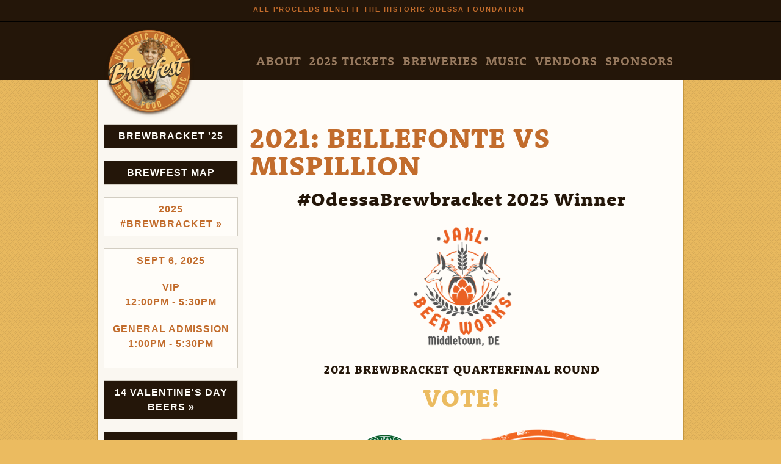

--- FILE ---
content_type: text/html; charset=utf-8
request_url: https://www.odessabrewfest.com/brewbracket/2021-bellefonte-vs-mispillion
body_size: 27235
content:
<!DOCTYPE html>
<html lang="en" dir="ltr" prefix="content: http://purl.org/rss/1.0/modules/content/ dc: http://purl.org/dc/terms/ foaf: http://xmlns.com/foaf/0.1/ rdfs: http://www.w3.org/2000/01/rdf-schema# sioc: http://rdfs.org/sioc/ns# sioct: http://rdfs.org/sioc/types# skos: http://www.w3.org/2004/02/skos/core# xsd: http://www.w3.org/2001/XMLSchema#">
<head>
  <meta http-equiv="Content-Type" content="text/html; charset=utf-8" /><script type="text/javascript">(window.NREUM||(NREUM={})).init={ajax:{deny_list:["bam.nr-data.net"]},feature_flags:["soft_nav"]};(window.NREUM||(NREUM={})).loader_config={licenseKey:"ee8309fe38",applicationID:"102820214",browserID:"102822063"};;/*! For license information please see nr-loader-rum-1.308.0.min.js.LICENSE.txt */
(()=>{var e,t,r={163:(e,t,r)=>{"use strict";r.d(t,{j:()=>E});var n=r(384),i=r(1741);var a=r(2555);r(860).K7.genericEvents;const s="experimental.resources",o="register",c=e=>{if(!e||"string"!=typeof e)return!1;try{document.createDocumentFragment().querySelector(e)}catch{return!1}return!0};var d=r(2614),u=r(944),l=r(8122);const f="[data-nr-mask]",g=e=>(0,l.a)(e,(()=>{const e={feature_flags:[],experimental:{allow_registered_children:!1,resources:!1},mask_selector:"*",block_selector:"[data-nr-block]",mask_input_options:{color:!1,date:!1,"datetime-local":!1,email:!1,month:!1,number:!1,range:!1,search:!1,tel:!1,text:!1,time:!1,url:!1,week:!1,textarea:!1,select:!1,password:!0}};return{ajax:{deny_list:void 0,block_internal:!0,enabled:!0,autoStart:!0},api:{get allow_registered_children(){return e.feature_flags.includes(o)||e.experimental.allow_registered_children},set allow_registered_children(t){e.experimental.allow_registered_children=t},duplicate_registered_data:!1},browser_consent_mode:{enabled:!1},distributed_tracing:{enabled:void 0,exclude_newrelic_header:void 0,cors_use_newrelic_header:void 0,cors_use_tracecontext_headers:void 0,allowed_origins:void 0},get feature_flags(){return e.feature_flags},set feature_flags(t){e.feature_flags=t},generic_events:{enabled:!0,autoStart:!0},harvest:{interval:30},jserrors:{enabled:!0,autoStart:!0},logging:{enabled:!0,autoStart:!0},metrics:{enabled:!0,autoStart:!0},obfuscate:void 0,page_action:{enabled:!0},page_view_event:{enabled:!0,autoStart:!0},page_view_timing:{enabled:!0,autoStart:!0},performance:{capture_marks:!1,capture_measures:!1,capture_detail:!0,resources:{get enabled(){return e.feature_flags.includes(s)||e.experimental.resources},set enabled(t){e.experimental.resources=t},asset_types:[],first_party_domains:[],ignore_newrelic:!0}},privacy:{cookies_enabled:!0},proxy:{assets:void 0,beacon:void 0},session:{expiresMs:d.wk,inactiveMs:d.BB},session_replay:{autoStart:!0,enabled:!1,preload:!1,sampling_rate:10,error_sampling_rate:100,collect_fonts:!1,inline_images:!1,fix_stylesheets:!0,mask_all_inputs:!0,get mask_text_selector(){return e.mask_selector},set mask_text_selector(t){c(t)?e.mask_selector="".concat(t,",").concat(f):""===t||null===t?e.mask_selector=f:(0,u.R)(5,t)},get block_class(){return"nr-block"},get ignore_class(){return"nr-ignore"},get mask_text_class(){return"nr-mask"},get block_selector(){return e.block_selector},set block_selector(t){c(t)?e.block_selector+=",".concat(t):""!==t&&(0,u.R)(6,t)},get mask_input_options(){return e.mask_input_options},set mask_input_options(t){t&&"object"==typeof t?e.mask_input_options={...t,password:!0}:(0,u.R)(7,t)}},session_trace:{enabled:!0,autoStart:!0},soft_navigations:{enabled:!0,autoStart:!0},spa:{enabled:!0,autoStart:!0},ssl:void 0,user_actions:{enabled:!0,elementAttributes:["id","className","tagName","type"]}}})());var p=r(6154),m=r(9324);let h=0;const v={buildEnv:m.F3,distMethod:m.Xs,version:m.xv,originTime:p.WN},b={consented:!1},y={appMetadata:{},get consented(){return this.session?.state?.consent||b.consented},set consented(e){b.consented=e},customTransaction:void 0,denyList:void 0,disabled:!1,harvester:void 0,isolatedBacklog:!1,isRecording:!1,loaderType:void 0,maxBytes:3e4,obfuscator:void 0,onerror:void 0,ptid:void 0,releaseIds:{},session:void 0,timeKeeper:void 0,registeredEntities:[],jsAttributesMetadata:{bytes:0},get harvestCount(){return++h}},_=e=>{const t=(0,l.a)(e,y),r=Object.keys(v).reduce((e,t)=>(e[t]={value:v[t],writable:!1,configurable:!0,enumerable:!0},e),{});return Object.defineProperties(t,r)};var w=r(5701);const x=e=>{const t=e.startsWith("http");e+="/",r.p=t?e:"https://"+e};var R=r(7836),k=r(3241);const A={accountID:void 0,trustKey:void 0,agentID:void 0,licenseKey:void 0,applicationID:void 0,xpid:void 0},S=e=>(0,l.a)(e,A),T=new Set;function E(e,t={},r,s){let{init:o,info:c,loader_config:d,runtime:u={},exposed:l=!0}=t;if(!c){const e=(0,n.pV)();o=e.init,c=e.info,d=e.loader_config}e.init=g(o||{}),e.loader_config=S(d||{}),c.jsAttributes??={},p.bv&&(c.jsAttributes.isWorker=!0),e.info=(0,a.D)(c);const f=e.init,m=[c.beacon,c.errorBeacon];T.has(e.agentIdentifier)||(f.proxy.assets&&(x(f.proxy.assets),m.push(f.proxy.assets)),f.proxy.beacon&&m.push(f.proxy.beacon),e.beacons=[...m],function(e){const t=(0,n.pV)();Object.getOwnPropertyNames(i.W.prototype).forEach(r=>{const n=i.W.prototype[r];if("function"!=typeof n||"constructor"===n)return;let a=t[r];e[r]&&!1!==e.exposed&&"micro-agent"!==e.runtime?.loaderType&&(t[r]=(...t)=>{const n=e[r](...t);return a?a(...t):n})})}(e),(0,n.US)("activatedFeatures",w.B)),u.denyList=[...f.ajax.deny_list||[],...f.ajax.block_internal?m:[]],u.ptid=e.agentIdentifier,u.loaderType=r,e.runtime=_(u),T.has(e.agentIdentifier)||(e.ee=R.ee.get(e.agentIdentifier),e.exposed=l,(0,k.W)({agentIdentifier:e.agentIdentifier,drained:!!w.B?.[e.agentIdentifier],type:"lifecycle",name:"initialize",feature:void 0,data:e.config})),T.add(e.agentIdentifier)}},384:(e,t,r)=>{"use strict";r.d(t,{NT:()=>s,US:()=>u,Zm:()=>o,bQ:()=>d,dV:()=>c,pV:()=>l});var n=r(6154),i=r(1863),a=r(1910);const s={beacon:"bam.nr-data.net",errorBeacon:"bam.nr-data.net"};function o(){return n.gm.NREUM||(n.gm.NREUM={}),void 0===n.gm.newrelic&&(n.gm.newrelic=n.gm.NREUM),n.gm.NREUM}function c(){let e=o();return e.o||(e.o={ST:n.gm.setTimeout,SI:n.gm.setImmediate||n.gm.setInterval,CT:n.gm.clearTimeout,XHR:n.gm.XMLHttpRequest,REQ:n.gm.Request,EV:n.gm.Event,PR:n.gm.Promise,MO:n.gm.MutationObserver,FETCH:n.gm.fetch,WS:n.gm.WebSocket},(0,a.i)(...Object.values(e.o))),e}function d(e,t){let r=o();r.initializedAgents??={},t.initializedAt={ms:(0,i.t)(),date:new Date},r.initializedAgents[e]=t}function u(e,t){o()[e]=t}function l(){return function(){let e=o();const t=e.info||{};e.info={beacon:s.beacon,errorBeacon:s.errorBeacon,...t}}(),function(){let e=o();const t=e.init||{};e.init={...t}}(),c(),function(){let e=o();const t=e.loader_config||{};e.loader_config={...t}}(),o()}},782:(e,t,r)=>{"use strict";r.d(t,{T:()=>n});const n=r(860).K7.pageViewTiming},860:(e,t,r)=>{"use strict";r.d(t,{$J:()=>u,K7:()=>c,P3:()=>d,XX:()=>i,Yy:()=>o,df:()=>a,qY:()=>n,v4:()=>s});const n="events",i="jserrors",a="browser/blobs",s="rum",o="browser/logs",c={ajax:"ajax",genericEvents:"generic_events",jserrors:i,logging:"logging",metrics:"metrics",pageAction:"page_action",pageViewEvent:"page_view_event",pageViewTiming:"page_view_timing",sessionReplay:"session_replay",sessionTrace:"session_trace",softNav:"soft_navigations",spa:"spa"},d={[c.pageViewEvent]:1,[c.pageViewTiming]:2,[c.metrics]:3,[c.jserrors]:4,[c.spa]:5,[c.ajax]:6,[c.sessionTrace]:7,[c.softNav]:8,[c.sessionReplay]:9,[c.logging]:10,[c.genericEvents]:11},u={[c.pageViewEvent]:s,[c.pageViewTiming]:n,[c.ajax]:n,[c.spa]:n,[c.softNav]:n,[c.metrics]:i,[c.jserrors]:i,[c.sessionTrace]:a,[c.sessionReplay]:a,[c.logging]:o,[c.genericEvents]:"ins"}},944:(e,t,r)=>{"use strict";r.d(t,{R:()=>i});var n=r(3241);function i(e,t){"function"==typeof console.debug&&(console.debug("New Relic Warning: https://github.com/newrelic/newrelic-browser-agent/blob/main/docs/warning-codes.md#".concat(e),t),(0,n.W)({agentIdentifier:null,drained:null,type:"data",name:"warn",feature:"warn",data:{code:e,secondary:t}}))}},1687:(e,t,r)=>{"use strict";r.d(t,{Ak:()=>d,Ze:()=>f,x3:()=>u});var n=r(3241),i=r(7836),a=r(3606),s=r(860),o=r(2646);const c={};function d(e,t){const r={staged:!1,priority:s.P3[t]||0};l(e),c[e].get(t)||c[e].set(t,r)}function u(e,t){e&&c[e]&&(c[e].get(t)&&c[e].delete(t),p(e,t,!1),c[e].size&&g(e))}function l(e){if(!e)throw new Error("agentIdentifier required");c[e]||(c[e]=new Map)}function f(e="",t="feature",r=!1){if(l(e),!e||!c[e].get(t)||r)return p(e,t);c[e].get(t).staged=!0,g(e)}function g(e){const t=Array.from(c[e]);t.every(([e,t])=>t.staged)&&(t.sort((e,t)=>e[1].priority-t[1].priority),t.forEach(([t])=>{c[e].delete(t),p(e,t)}))}function p(e,t,r=!0){const s=e?i.ee.get(e):i.ee,c=a.i.handlers;if(!s.aborted&&s.backlog&&c){if((0,n.W)({agentIdentifier:e,type:"lifecycle",name:"drain",feature:t}),r){const e=s.backlog[t],r=c[t];if(r){for(let t=0;e&&t<e.length;++t)m(e[t],r);Object.entries(r).forEach(([e,t])=>{Object.values(t||{}).forEach(t=>{t[0]?.on&&t[0]?.context()instanceof o.y&&t[0].on(e,t[1])})})}}s.isolatedBacklog||delete c[t],s.backlog[t]=null,s.emit("drain-"+t,[])}}function m(e,t){var r=e[1];Object.values(t[r]||{}).forEach(t=>{var r=e[0];if(t[0]===r){var n=t[1],i=e[3],a=e[2];n.apply(i,a)}})}},1738:(e,t,r)=>{"use strict";r.d(t,{U:()=>g,Y:()=>f});var n=r(3241),i=r(9908),a=r(1863),s=r(944),o=r(5701),c=r(3969),d=r(8362),u=r(860),l=r(4261);function f(e,t,r,a){const f=a||r;!f||f[e]&&f[e]!==d.d.prototype[e]||(f[e]=function(){(0,i.p)(c.xV,["API/"+e+"/called"],void 0,u.K7.metrics,r.ee),(0,n.W)({agentIdentifier:r.agentIdentifier,drained:!!o.B?.[r.agentIdentifier],type:"data",name:"api",feature:l.Pl+e,data:{}});try{return t.apply(this,arguments)}catch(e){(0,s.R)(23,e)}})}function g(e,t,r,n,s){const o=e.info;null===r?delete o.jsAttributes[t]:o.jsAttributes[t]=r,(s||null===r)&&(0,i.p)(l.Pl+n,[(0,a.t)(),t,r],void 0,"session",e.ee)}},1741:(e,t,r)=>{"use strict";r.d(t,{W:()=>a});var n=r(944),i=r(4261);class a{#e(e,...t){if(this[e]!==a.prototype[e])return this[e](...t);(0,n.R)(35,e)}addPageAction(e,t){return this.#e(i.hG,e,t)}register(e){return this.#e(i.eY,e)}recordCustomEvent(e,t){return this.#e(i.fF,e,t)}setPageViewName(e,t){return this.#e(i.Fw,e,t)}setCustomAttribute(e,t,r){return this.#e(i.cD,e,t,r)}noticeError(e,t){return this.#e(i.o5,e,t)}setUserId(e,t=!1){return this.#e(i.Dl,e,t)}setApplicationVersion(e){return this.#e(i.nb,e)}setErrorHandler(e){return this.#e(i.bt,e)}addRelease(e,t){return this.#e(i.k6,e,t)}log(e,t){return this.#e(i.$9,e,t)}start(){return this.#e(i.d3)}finished(e){return this.#e(i.BL,e)}recordReplay(){return this.#e(i.CH)}pauseReplay(){return this.#e(i.Tb)}addToTrace(e){return this.#e(i.U2,e)}setCurrentRouteName(e){return this.#e(i.PA,e)}interaction(e){return this.#e(i.dT,e)}wrapLogger(e,t,r){return this.#e(i.Wb,e,t,r)}measure(e,t){return this.#e(i.V1,e,t)}consent(e){return this.#e(i.Pv,e)}}},1863:(e,t,r)=>{"use strict";function n(){return Math.floor(performance.now())}r.d(t,{t:()=>n})},1910:(e,t,r)=>{"use strict";r.d(t,{i:()=>a});var n=r(944);const i=new Map;function a(...e){return e.every(e=>{if(i.has(e))return i.get(e);const t="function"==typeof e?e.toString():"",r=t.includes("[native code]"),a=t.includes("nrWrapper");return r||a||(0,n.R)(64,e?.name||t),i.set(e,r),r})}},2555:(e,t,r)=>{"use strict";r.d(t,{D:()=>o,f:()=>s});var n=r(384),i=r(8122);const a={beacon:n.NT.beacon,errorBeacon:n.NT.errorBeacon,licenseKey:void 0,applicationID:void 0,sa:void 0,queueTime:void 0,applicationTime:void 0,ttGuid:void 0,user:void 0,account:void 0,product:void 0,extra:void 0,jsAttributes:{},userAttributes:void 0,atts:void 0,transactionName:void 0,tNamePlain:void 0};function s(e){try{return!!e.licenseKey&&!!e.errorBeacon&&!!e.applicationID}catch(e){return!1}}const o=e=>(0,i.a)(e,a)},2614:(e,t,r)=>{"use strict";r.d(t,{BB:()=>s,H3:()=>n,g:()=>d,iL:()=>c,tS:()=>o,uh:()=>i,wk:()=>a});const n="NRBA",i="SESSION",a=144e5,s=18e5,o={STARTED:"session-started",PAUSE:"session-pause",RESET:"session-reset",RESUME:"session-resume",UPDATE:"session-update"},c={SAME_TAB:"same-tab",CROSS_TAB:"cross-tab"},d={OFF:0,FULL:1,ERROR:2}},2646:(e,t,r)=>{"use strict";r.d(t,{y:()=>n});class n{constructor(e){this.contextId=e}}},2843:(e,t,r)=>{"use strict";r.d(t,{G:()=>a,u:()=>i});var n=r(3878);function i(e,t=!1,r,i){(0,n.DD)("visibilitychange",function(){if(t)return void("hidden"===document.visibilityState&&e());e(document.visibilityState)},r,i)}function a(e,t,r){(0,n.sp)("pagehide",e,t,r)}},3241:(e,t,r)=>{"use strict";r.d(t,{W:()=>a});var n=r(6154);const i="newrelic";function a(e={}){try{n.gm.dispatchEvent(new CustomEvent(i,{detail:e}))}catch(e){}}},3606:(e,t,r)=>{"use strict";r.d(t,{i:()=>a});var n=r(9908);a.on=s;var i=a.handlers={};function a(e,t,r,a){s(a||n.d,i,e,t,r)}function s(e,t,r,i,a){a||(a="feature"),e||(e=n.d);var s=t[a]=t[a]||{};(s[r]=s[r]||[]).push([e,i])}},3878:(e,t,r)=>{"use strict";function n(e,t){return{capture:e,passive:!1,signal:t}}function i(e,t,r=!1,i){window.addEventListener(e,t,n(r,i))}function a(e,t,r=!1,i){document.addEventListener(e,t,n(r,i))}r.d(t,{DD:()=>a,jT:()=>n,sp:()=>i})},3969:(e,t,r)=>{"use strict";r.d(t,{TZ:()=>n,XG:()=>o,rs:()=>i,xV:()=>s,z_:()=>a});const n=r(860).K7.metrics,i="sm",a="cm",s="storeSupportabilityMetrics",o="storeEventMetrics"},4234:(e,t,r)=>{"use strict";r.d(t,{W:()=>a});var n=r(7836),i=r(1687);class a{constructor(e,t){this.agentIdentifier=e,this.ee=n.ee.get(e),this.featureName=t,this.blocked=!1}deregisterDrain(){(0,i.x3)(this.agentIdentifier,this.featureName)}}},4261:(e,t,r)=>{"use strict";r.d(t,{$9:()=>d,BL:()=>o,CH:()=>g,Dl:()=>_,Fw:()=>y,PA:()=>h,Pl:()=>n,Pv:()=>k,Tb:()=>l,U2:()=>a,V1:()=>R,Wb:()=>x,bt:()=>b,cD:()=>v,d3:()=>w,dT:()=>c,eY:()=>p,fF:()=>f,hG:()=>i,k6:()=>s,nb:()=>m,o5:()=>u});const n="api-",i="addPageAction",a="addToTrace",s="addRelease",o="finished",c="interaction",d="log",u="noticeError",l="pauseReplay",f="recordCustomEvent",g="recordReplay",p="register",m="setApplicationVersion",h="setCurrentRouteName",v="setCustomAttribute",b="setErrorHandler",y="setPageViewName",_="setUserId",w="start",x="wrapLogger",R="measure",k="consent"},5289:(e,t,r)=>{"use strict";r.d(t,{GG:()=>s,Qr:()=>c,sB:()=>o});var n=r(3878),i=r(6389);function a(){return"undefined"==typeof document||"complete"===document.readyState}function s(e,t){if(a())return e();const r=(0,i.J)(e),s=setInterval(()=>{a()&&(clearInterval(s),r())},500);(0,n.sp)("load",r,t)}function o(e){if(a())return e();(0,n.DD)("DOMContentLoaded",e)}function c(e){if(a())return e();(0,n.sp)("popstate",e)}},5607:(e,t,r)=>{"use strict";r.d(t,{W:()=>n});const n=(0,r(9566).bz)()},5701:(e,t,r)=>{"use strict";r.d(t,{B:()=>a,t:()=>s});var n=r(3241);const i=new Set,a={};function s(e,t){const r=t.agentIdentifier;a[r]??={},e&&"object"==typeof e&&(i.has(r)||(t.ee.emit("rumresp",[e]),a[r]=e,i.add(r),(0,n.W)({agentIdentifier:r,loaded:!0,drained:!0,type:"lifecycle",name:"load",feature:void 0,data:e})))}},6154:(e,t,r)=>{"use strict";r.d(t,{OF:()=>c,RI:()=>i,WN:()=>u,bv:()=>a,eN:()=>l,gm:()=>s,mw:()=>o,sb:()=>d});var n=r(1863);const i="undefined"!=typeof window&&!!window.document,a="undefined"!=typeof WorkerGlobalScope&&("undefined"!=typeof self&&self instanceof WorkerGlobalScope&&self.navigator instanceof WorkerNavigator||"undefined"!=typeof globalThis&&globalThis instanceof WorkerGlobalScope&&globalThis.navigator instanceof WorkerNavigator),s=i?window:"undefined"!=typeof WorkerGlobalScope&&("undefined"!=typeof self&&self instanceof WorkerGlobalScope&&self||"undefined"!=typeof globalThis&&globalThis instanceof WorkerGlobalScope&&globalThis),o=Boolean("hidden"===s?.document?.visibilityState),c=/iPad|iPhone|iPod/.test(s.navigator?.userAgent),d=c&&"undefined"==typeof SharedWorker,u=((()=>{const e=s.navigator?.userAgent?.match(/Firefox[/\s](\d+\.\d+)/);Array.isArray(e)&&e.length>=2&&e[1]})(),Date.now()-(0,n.t)()),l=()=>"undefined"!=typeof PerformanceNavigationTiming&&s?.performance?.getEntriesByType("navigation")?.[0]?.responseStart},6389:(e,t,r)=>{"use strict";function n(e,t=500,r={}){const n=r?.leading||!1;let i;return(...r)=>{n&&void 0===i&&(e.apply(this,r),i=setTimeout(()=>{i=clearTimeout(i)},t)),n||(clearTimeout(i),i=setTimeout(()=>{e.apply(this,r)},t))}}function i(e){let t=!1;return(...r)=>{t||(t=!0,e.apply(this,r))}}r.d(t,{J:()=>i,s:()=>n})},6630:(e,t,r)=>{"use strict";r.d(t,{T:()=>n});const n=r(860).K7.pageViewEvent},7699:(e,t,r)=>{"use strict";r.d(t,{It:()=>a,KC:()=>o,No:()=>i,qh:()=>s});var n=r(860);const i=16e3,a=1e6,s="SESSION_ERROR",o={[n.K7.logging]:!0,[n.K7.genericEvents]:!1,[n.K7.jserrors]:!1,[n.K7.ajax]:!1}},7836:(e,t,r)=>{"use strict";r.d(t,{P:()=>o,ee:()=>c});var n=r(384),i=r(8990),a=r(2646),s=r(5607);const o="nr@context:".concat(s.W),c=function e(t,r){var n={},s={},u={},l=!1;try{l=16===r.length&&d.initializedAgents?.[r]?.runtime.isolatedBacklog}catch(e){}var f={on:p,addEventListener:p,removeEventListener:function(e,t){var r=n[e];if(!r)return;for(var i=0;i<r.length;i++)r[i]===t&&r.splice(i,1)},emit:function(e,r,n,i,a){!1!==a&&(a=!0);if(c.aborted&&!i)return;t&&a&&t.emit(e,r,n);var o=g(n);m(e).forEach(e=>{e.apply(o,r)});var d=v()[s[e]];d&&d.push([f,e,r,o]);return o},get:h,listeners:m,context:g,buffer:function(e,t){const r=v();if(t=t||"feature",f.aborted)return;Object.entries(e||{}).forEach(([e,n])=>{s[n]=t,t in r||(r[t]=[])})},abort:function(){f._aborted=!0,Object.keys(f.backlog).forEach(e=>{delete f.backlog[e]})},isBuffering:function(e){return!!v()[s[e]]},debugId:r,backlog:l?{}:t&&"object"==typeof t.backlog?t.backlog:{},isolatedBacklog:l};return Object.defineProperty(f,"aborted",{get:()=>{let e=f._aborted||!1;return e||(t&&(e=t.aborted),e)}}),f;function g(e){return e&&e instanceof a.y?e:e?(0,i.I)(e,o,()=>new a.y(o)):new a.y(o)}function p(e,t){n[e]=m(e).concat(t)}function m(e){return n[e]||[]}function h(t){return u[t]=u[t]||e(f,t)}function v(){return f.backlog}}(void 0,"globalEE"),d=(0,n.Zm)();d.ee||(d.ee=c)},8122:(e,t,r)=>{"use strict";r.d(t,{a:()=>i});var n=r(944);function i(e,t){try{if(!e||"object"!=typeof e)return(0,n.R)(3);if(!t||"object"!=typeof t)return(0,n.R)(4);const r=Object.create(Object.getPrototypeOf(t),Object.getOwnPropertyDescriptors(t)),a=0===Object.keys(r).length?e:r;for(let s in a)if(void 0!==e[s])try{if(null===e[s]){r[s]=null;continue}Array.isArray(e[s])&&Array.isArray(t[s])?r[s]=Array.from(new Set([...e[s],...t[s]])):"object"==typeof e[s]&&"object"==typeof t[s]?r[s]=i(e[s],t[s]):r[s]=e[s]}catch(e){r[s]||(0,n.R)(1,e)}return r}catch(e){(0,n.R)(2,e)}}},8362:(e,t,r)=>{"use strict";r.d(t,{d:()=>a});var n=r(9566),i=r(1741);class a extends i.W{agentIdentifier=(0,n.LA)(16)}},8374:(e,t,r)=>{r.nc=(()=>{try{return document?.currentScript?.nonce}catch(e){}return""})()},8990:(e,t,r)=>{"use strict";r.d(t,{I:()=>i});var n=Object.prototype.hasOwnProperty;function i(e,t,r){if(n.call(e,t))return e[t];var i=r();if(Object.defineProperty&&Object.keys)try{return Object.defineProperty(e,t,{value:i,writable:!0,enumerable:!1}),i}catch(e){}return e[t]=i,i}},9324:(e,t,r)=>{"use strict";r.d(t,{F3:()=>i,Xs:()=>a,xv:()=>n});const n="1.308.0",i="PROD",a="CDN"},9566:(e,t,r)=>{"use strict";r.d(t,{LA:()=>o,bz:()=>s});var n=r(6154);const i="xxxxxxxx-xxxx-4xxx-yxxx-xxxxxxxxxxxx";function a(e,t){return e?15&e[t]:16*Math.random()|0}function s(){const e=n.gm?.crypto||n.gm?.msCrypto;let t,r=0;return e&&e.getRandomValues&&(t=e.getRandomValues(new Uint8Array(30))),i.split("").map(e=>"x"===e?a(t,r++).toString(16):"y"===e?(3&a()|8).toString(16):e).join("")}function o(e){const t=n.gm?.crypto||n.gm?.msCrypto;let r,i=0;t&&t.getRandomValues&&(r=t.getRandomValues(new Uint8Array(e)));const s=[];for(var o=0;o<e;o++)s.push(a(r,i++).toString(16));return s.join("")}},9908:(e,t,r)=>{"use strict";r.d(t,{d:()=>n,p:()=>i});var n=r(7836).ee.get("handle");function i(e,t,r,i,a){a?(a.buffer([e],i),a.emit(e,t,r)):(n.buffer([e],i),n.emit(e,t,r))}}},n={};function i(e){var t=n[e];if(void 0!==t)return t.exports;var a=n[e]={exports:{}};return r[e](a,a.exports,i),a.exports}i.m=r,i.d=(e,t)=>{for(var r in t)i.o(t,r)&&!i.o(e,r)&&Object.defineProperty(e,r,{enumerable:!0,get:t[r]})},i.f={},i.e=e=>Promise.all(Object.keys(i.f).reduce((t,r)=>(i.f[r](e,t),t),[])),i.u=e=>"nr-rum-1.308.0.min.js",i.o=(e,t)=>Object.prototype.hasOwnProperty.call(e,t),e={},t="NRBA-1.308.0.PROD:",i.l=(r,n,a,s)=>{if(e[r])e[r].push(n);else{var o,c;if(void 0!==a)for(var d=document.getElementsByTagName("script"),u=0;u<d.length;u++){var l=d[u];if(l.getAttribute("src")==r||l.getAttribute("data-webpack")==t+a){o=l;break}}if(!o){c=!0;var f={296:"sha512-+MIMDsOcckGXa1EdWHqFNv7P+JUkd5kQwCBr3KE6uCvnsBNUrdSt4a/3/L4j4TxtnaMNjHpza2/erNQbpacJQA=="};(o=document.createElement("script")).charset="utf-8",i.nc&&o.setAttribute("nonce",i.nc),o.setAttribute("data-webpack",t+a),o.src=r,0!==o.src.indexOf(window.location.origin+"/")&&(o.crossOrigin="anonymous"),f[s]&&(o.integrity=f[s])}e[r]=[n];var g=(t,n)=>{o.onerror=o.onload=null,clearTimeout(p);var i=e[r];if(delete e[r],o.parentNode&&o.parentNode.removeChild(o),i&&i.forEach(e=>e(n)),t)return t(n)},p=setTimeout(g.bind(null,void 0,{type:"timeout",target:o}),12e4);o.onerror=g.bind(null,o.onerror),o.onload=g.bind(null,o.onload),c&&document.head.appendChild(o)}},i.r=e=>{"undefined"!=typeof Symbol&&Symbol.toStringTag&&Object.defineProperty(e,Symbol.toStringTag,{value:"Module"}),Object.defineProperty(e,"__esModule",{value:!0})},i.p="https://js-agent.newrelic.com/",(()=>{var e={374:0,840:0};i.f.j=(t,r)=>{var n=i.o(e,t)?e[t]:void 0;if(0!==n)if(n)r.push(n[2]);else{var a=new Promise((r,i)=>n=e[t]=[r,i]);r.push(n[2]=a);var s=i.p+i.u(t),o=new Error;i.l(s,r=>{if(i.o(e,t)&&(0!==(n=e[t])&&(e[t]=void 0),n)){var a=r&&("load"===r.type?"missing":r.type),s=r&&r.target&&r.target.src;o.message="Loading chunk "+t+" failed: ("+a+": "+s+")",o.name="ChunkLoadError",o.type=a,o.request=s,n[1](o)}},"chunk-"+t,t)}};var t=(t,r)=>{var n,a,[s,o,c]=r,d=0;if(s.some(t=>0!==e[t])){for(n in o)i.o(o,n)&&(i.m[n]=o[n]);if(c)c(i)}for(t&&t(r);d<s.length;d++)a=s[d],i.o(e,a)&&e[a]&&e[a][0](),e[a]=0},r=self["webpackChunk:NRBA-1.308.0.PROD"]=self["webpackChunk:NRBA-1.308.0.PROD"]||[];r.forEach(t.bind(null,0)),r.push=t.bind(null,r.push.bind(r))})(),(()=>{"use strict";i(8374);var e=i(8362),t=i(860);const r=Object.values(t.K7);var n=i(163);var a=i(9908),s=i(1863),o=i(4261),c=i(1738);var d=i(1687),u=i(4234),l=i(5289),f=i(6154),g=i(944),p=i(384);const m=e=>f.RI&&!0===e?.privacy.cookies_enabled;function h(e){return!!(0,p.dV)().o.MO&&m(e)&&!0===e?.session_trace.enabled}var v=i(6389),b=i(7699);class y extends u.W{constructor(e,t){super(e.agentIdentifier,t),this.agentRef=e,this.abortHandler=void 0,this.featAggregate=void 0,this.loadedSuccessfully=void 0,this.onAggregateImported=new Promise(e=>{this.loadedSuccessfully=e}),this.deferred=Promise.resolve(),!1===e.init[this.featureName].autoStart?this.deferred=new Promise((t,r)=>{this.ee.on("manual-start-all",(0,v.J)(()=>{(0,d.Ak)(e.agentIdentifier,this.featureName),t()}))}):(0,d.Ak)(e.agentIdentifier,t)}importAggregator(e,t,r={}){if(this.featAggregate)return;const n=async()=>{let n;await this.deferred;try{if(m(e.init)){const{setupAgentSession:t}=await i.e(296).then(i.bind(i,3305));n=t(e)}}catch(e){(0,g.R)(20,e),this.ee.emit("internal-error",[e]),(0,a.p)(b.qh,[e],void 0,this.featureName,this.ee)}try{if(!this.#t(this.featureName,n,e.init))return(0,d.Ze)(this.agentIdentifier,this.featureName),void this.loadedSuccessfully(!1);const{Aggregate:i}=await t();this.featAggregate=new i(e,r),e.runtime.harvester.initializedAggregates.push(this.featAggregate),this.loadedSuccessfully(!0)}catch(e){(0,g.R)(34,e),this.abortHandler?.(),(0,d.Ze)(this.agentIdentifier,this.featureName,!0),this.loadedSuccessfully(!1),this.ee&&this.ee.abort()}};f.RI?(0,l.GG)(()=>n(),!0):n()}#t(e,r,n){if(this.blocked)return!1;switch(e){case t.K7.sessionReplay:return h(n)&&!!r;case t.K7.sessionTrace:return!!r;default:return!0}}}var _=i(6630),w=i(2614),x=i(3241);class R extends y{static featureName=_.T;constructor(e){var t;super(e,_.T),this.setupInspectionEvents(e.agentIdentifier),t=e,(0,c.Y)(o.Fw,function(e,r){"string"==typeof e&&("/"!==e.charAt(0)&&(e="/"+e),t.runtime.customTransaction=(r||"http://custom.transaction")+e,(0,a.p)(o.Pl+o.Fw,[(0,s.t)()],void 0,void 0,t.ee))},t),this.importAggregator(e,()=>i.e(296).then(i.bind(i,3943)))}setupInspectionEvents(e){const t=(t,r)=>{t&&(0,x.W)({agentIdentifier:e,timeStamp:t.timeStamp,loaded:"complete"===t.target.readyState,type:"window",name:r,data:t.target.location+""})};(0,l.sB)(e=>{t(e,"DOMContentLoaded")}),(0,l.GG)(e=>{t(e,"load")}),(0,l.Qr)(e=>{t(e,"navigate")}),this.ee.on(w.tS.UPDATE,(t,r)=>{(0,x.W)({agentIdentifier:e,type:"lifecycle",name:"session",data:r})})}}class k extends e.d{constructor(e){var t;(super(),f.gm)?(this.features={},(0,p.bQ)(this.agentIdentifier,this),this.desiredFeatures=new Set(e.features||[]),this.desiredFeatures.add(R),(0,n.j)(this,e,e.loaderType||"agent"),t=this,(0,c.Y)(o.cD,function(e,r,n=!1){if("string"==typeof e){if(["string","number","boolean"].includes(typeof r)||null===r)return(0,c.U)(t,e,r,o.cD,n);(0,g.R)(40,typeof r)}else(0,g.R)(39,typeof e)},t),function(e){(0,c.Y)(o.Dl,function(t,r=!1){if("string"!=typeof t&&null!==t)return void(0,g.R)(41,typeof t);const n=e.info.jsAttributes["enduser.id"];r&&null!=n&&n!==t?(0,a.p)(o.Pl+"setUserIdAndResetSession",[t],void 0,"session",e.ee):(0,c.U)(e,"enduser.id",t,o.Dl,!0)},e)}(this),function(e){(0,c.Y)(o.nb,function(t){if("string"==typeof t||null===t)return(0,c.U)(e,"application.version",t,o.nb,!1);(0,g.R)(42,typeof t)},e)}(this),function(e){(0,c.Y)(o.d3,function(){e.ee.emit("manual-start-all")},e)}(this),function(e){(0,c.Y)(o.Pv,function(t=!0){if("boolean"==typeof t){if((0,a.p)(o.Pl+o.Pv,[t],void 0,"session",e.ee),e.runtime.consented=t,t){const t=e.features.page_view_event;t.onAggregateImported.then(e=>{const r=t.featAggregate;e&&!r.sentRum&&r.sendRum()})}}else(0,g.R)(65,typeof t)},e)}(this),this.run()):(0,g.R)(21)}get config(){return{info:this.info,init:this.init,loader_config:this.loader_config,runtime:this.runtime}}get api(){return this}run(){try{const e=function(e){const t={};return r.forEach(r=>{t[r]=!!e[r]?.enabled}),t}(this.init),n=[...this.desiredFeatures];n.sort((e,r)=>t.P3[e.featureName]-t.P3[r.featureName]),n.forEach(r=>{if(!e[r.featureName]&&r.featureName!==t.K7.pageViewEvent)return;if(r.featureName===t.K7.spa)return void(0,g.R)(67);const n=function(e){switch(e){case t.K7.ajax:return[t.K7.jserrors];case t.K7.sessionTrace:return[t.K7.ajax,t.K7.pageViewEvent];case t.K7.sessionReplay:return[t.K7.sessionTrace];case t.K7.pageViewTiming:return[t.K7.pageViewEvent];default:return[]}}(r.featureName).filter(e=>!(e in this.features));n.length>0&&(0,g.R)(36,{targetFeature:r.featureName,missingDependencies:n}),this.features[r.featureName]=new r(this)})}catch(e){(0,g.R)(22,e);for(const e in this.features)this.features[e].abortHandler?.();const t=(0,p.Zm)();delete t.initializedAgents[this.agentIdentifier]?.features,delete this.sharedAggregator;return t.ee.get(this.agentIdentifier).abort(),!1}}}var A=i(2843),S=i(782);class T extends y{static featureName=S.T;constructor(e){super(e,S.T),f.RI&&((0,A.u)(()=>(0,a.p)("docHidden",[(0,s.t)()],void 0,S.T,this.ee),!0),(0,A.G)(()=>(0,a.p)("winPagehide",[(0,s.t)()],void 0,S.T,this.ee)),this.importAggregator(e,()=>i.e(296).then(i.bind(i,2117))))}}var E=i(3969);class I extends y{static featureName=E.TZ;constructor(e){super(e,E.TZ),f.RI&&document.addEventListener("securitypolicyviolation",e=>{(0,a.p)(E.xV,["Generic/CSPViolation/Detected"],void 0,this.featureName,this.ee)}),this.importAggregator(e,()=>i.e(296).then(i.bind(i,9623)))}}new k({features:[R,T,I],loaderType:"lite"})})()})();</script>
<link rel="shortcut icon" href="https://www.odessabrewfest.com/misc/favicon.ico" type="image/vnd.microsoft.icon" />
<meta name="viewport" content="width=device-width, initial-scale=1, maximum-scale=1, minimum-scale=1, user-scalable=no" />
<meta name="description" content="In the quarterfinals of the of the 2021 #OdessaBrewbracket, 2015 winner Mispillion goes against the reigning champion Bellefonte. Who has your vote? Bellefonte Brewing Company Bellefonte Brewing Company has two locations, both open to the public and family and dog friendly. As a small Delaware business, they love doing work with other small local businesses. They have tons of" />
<meta name="generator" content="Drupal 7 (https://www.drupal.org)" />
<link rel="canonical" href="https://www.odessabrewfest.com/brewbracket/2021-bellefonte-vs-mispillion" />
<link rel="shortlink" href="https://www.odessabrewfest.com/node/1422" />
<meta property="fb:app_id" content="1752438964770520" />
<meta property="og:site_name" content="Historic Odessa Brewfest" />
<meta property="og:type" content="article" />
<meta property="og:url" content="https://www.odessabrewfest.com/brewbracket/2021-bellefonte-vs-mispillion" />
<meta property="og:title" content="2021: Bellefonte vs Mispillion" />
<meta property="og:description" content="In the quarterfinals of the of the 2021 #OdessaBrewbracket, 2015 winner Mispillion goes against the reigning champion Bellefonte. Who has your vote? Bellefonte Brewing Company Bellefonte Brewing Company has two locations, both open to the public and family and dog friendly. As a small Delaware business, they love doing work with other small local businesses. They have tons of events year-round, indoor and out like food truck festivals, music, video game and corn hole tournaments." />
<meta property="og:updated_time" content="2022-07-24T18:47:34-04:00" />
<meta property="article:published_time" content="2021-08-21T17:04:00-04:00" />
<meta property="article:modified_time" content="2022-07-24T18:47:34-04:00" />
  <title>2021: Bellefonte vs Mispillion | Historic Odessa Brewfest</title>  
  <link type="text/css" rel="stylesheet" href="https://www.odessabrewfest.com/sites/default/files/css/css_xE-rWrJf-fncB6ztZfd2huxqgxu4WO-qwma6Xer30m4.css" media="all" />
<link type="text/css" rel="stylesheet" href="https://www.odessabrewfest.com/sites/default/files/css/css_4z4tInGRxZUToZ4NgX4gTIaaEz1FlsKvaNfSUVfOusw.css" media="all" />
<link type="text/css" rel="stylesheet" href="https://www.odessabrewfest.com/sites/default/files/css/css_jV06J3qDjOAhgCLkpoCi187wz8gskR5t0VP18VlhdnU.css" media="all" />
<link type="text/css" rel="stylesheet" href="https://www.odessabrewfest.com/sites/default/files/css/css_pZ0ya5gug90XFgCCqz9w2cDq8bD-zy1XYnvYQakIy3g.css" media="all" />

<!--[if (lt IE 9)&(!IEMobile)]>
<link type="text/css" rel="stylesheet" href="https://www.odessabrewfest.com/sites/default/files/css/css_8hXTf88EbuKlwfjCi-MVMZyZF-XNQ32zSazvd-lLnqQ.css" media="all" />
<![endif]-->

<!--[if gte IE 9]><!-->
<link type="text/css" rel="stylesheet" href="https://www.odessabrewfest.com/sites/default/files/css/css_TTAqssTiL1CxsFFLQj2Ci4C2sqe0gBNTfR1j8myDzuA.css" media="all" />
<!--<![endif]-->
  <script type="text/javascript" src="https://www.odessabrewfest.com/sites/default/files/js/js_Pt6OpwTd6jcHLRIjrE-eSPLWMxWDkcyYrPTIrXDSON0.js"></script>
<script type="text/javascript" src="https://www.odessabrewfest.com/sites/default/files/js/js_onbE0n0cQY6KTDQtHO_E27UBymFC-RuqypZZ6Zxez-o.js"></script>
<script type="text/javascript" src="https://www.odessabrewfest.com/sites/default/files/js/js_DuCBxVBnmwlqi-FUiwD_uvjmLVBk6uphM_23_gbOteI.js"></script>
<script type="text/javascript">
<!--//--><![CDATA[//><!--
jQuery.extend(Drupal.absolute_messages, {"dismiss":{"status":1,"warning":1,"error":1},"dismiss_time":{"status":"10","warning":"10","error":"10"},"dismiss_all_count":"2","max_lines":"1"});
//--><!]]>
</script>
<script type="text/javascript" src="https://www.odessabrewfest.com/sites/default/files/js/js_5yINVm8kLnOOY4TFiSBtrtWDrf5yIqyvyruVb6jDQmI.js"></script>
<script type="text/javascript" src="https://www.odessabrewfest.com/sites/default/files/googleanalytics/js?t3xffs"></script>
<script type="text/javascript">
<!--//--><![CDATA[//><!--
window.dataLayer = window.dataLayer || [];function gtag(){dataLayer.push(arguments)};gtag("js", new Date());gtag("set", "developer_id.dMDhkMT", true);gtag("config", "G-W39SK41N6D", {"groups":"default"});gtag("config", "UA-49289155-1", {"groups":"default"});
//--><!]]>
</script>
<script type="text/javascript" src="https://www.odessabrewfest.com/sites/default/files/js/js_-oEDdwe4XpUqUj4W0KJs96ENaXIrGvjBvIP-WYYBi54.js"></script>
<script type="text/javascript" src="https://use.typekit.com/spa8cit.js"></script>
<script type="text/javascript">
<!--//--><![CDATA[//><!--
try{Typekit.load();}catch(e){}
//--><!]]>
</script>
<script type="text/javascript" src="https://www.odessabrewfest.com/sites/default/files/js/js_meDomBEy82aWXpUVuohOCqoX7y2SY1EL4mcRvK0f97E.js"></script>
<script type="text/javascript">
<!--//--><![CDATA[//><!--
jQuery.extend(Drupal.settings, {"basePath":"\/","pathPrefix":"","setHasJsCookie":0,"ajaxPageState":{"theme":"Odessa_Brewfest_Theme","theme_token":"DgApN-AETvb_LjhzApOq9x1I0ABcc3_Ji8fbfaotT5s","js":{"sites\/all\/modules\/jquery_update\/replace\/jquery\/1.12\/jquery.min.js":1,"misc\/jquery-extend-3.4.0.js":1,"misc\/jquery-html-prefilter-3.5.0-backport.js":1,"misc\/jquery.once.js":1,"misc\/drupal.js":1,"sites\/all\/modules\/jquery_update\/js\/jquery_browser.js":1,"misc\/form-single-submit.js":1,"sites\/all\/modules\/absolute_messages\/absolute_messages.js":1,"0":1,"sites\/all\/libraries\/colorbox\/jquery.colorbox-min.js":1,"sites\/all\/modules\/colorbox\/js\/colorbox.js":1,"sites\/all\/modules\/colorbox\/styles\/default\/colorbox_style.js":1,"sites\/all\/modules\/custom_search\/js\/custom_search.js":1,"sites\/all\/modules\/google_analytics\/googleanalytics.js":1,"https:\/\/www.odessabrewfest.com\/sites\/default\/files\/googleanalytics\/js?t3xffs":1,"1":1,"sites\/all\/modules\/extlink\/js\/extlink.js":1,"https:\/\/use.typekit.com\/spa8cit.js":1,"2":1,"sites\/all\/themes\/omega\/omega\/js\/jquery.formalize.js":1,"sites\/all\/themes\/omega\/omega\/js\/omega-mediaqueries.js":1},"css":{"modules\/system\/system.base.css":1,"modules\/system\/system.menus.css":1,"modules\/system\/system.messages.css":1,"modules\/system\/system.theme.css":1,"sites\/all\/modules\/calendar\/css\/calendar_multiday.css":1,"modules\/comment\/comment.css":1,"modules\/field\/theme\/field.css":1,"modules\/node\/node.css":1,"modules\/poll\/poll.css":1,"modules\/search\/search.css":1,"modules\/user\/user.css":1,"sites\/all\/modules\/youtube\/css\/youtube.css":1,"sites\/all\/modules\/extlink\/css\/extlink.css":1,"sites\/all\/modules\/views\/css\/views.css":1,"sites\/all\/modules\/ckeditor\/css\/ckeditor.css":1,"sites\/all\/modules\/absolute_messages\/absolute_messages.css":1,"sites\/all\/modules\/colorbox\/styles\/default\/colorbox_style.css":1,"sites\/all\/modules\/ctools\/css\/ctools.css":1,"sites\/all\/modules\/panels\/css\/panels.css":1,"sites\/default\/files\/sl_sprites.css":1,"sites\/all\/modules\/panels\/plugins\/layouts\/flexible\/flexible.css":1,"sites\/all\/modules\/print\/print_ui\/css\/print_ui.theme.css":1,"public:\/\/ctools\/css\/cf6eca286575cd02eab867661b8f03ee.css":1,"sites\/all\/modules\/custom_search\/custom_search.css":1,"sites\/all\/themes\/omega\/alpha\/css\/alpha-reset.css":1,"sites\/all\/themes\/omega\/alpha\/css\/alpha-mobile.css":1,"sites\/all\/themes\/omega\/alpha\/css\/alpha-alpha.css":1,"sites\/all\/themes\/omega\/omega\/css\/formalize.css":1,"sites\/all\/themes\/omega\/omega\/css\/omega-text.css":1,"sites\/all\/themes\/omega\/omega\/css\/omega-branding.css":1,"sites\/all\/themes\/omega\/omega\/css\/omega-menu.css":1,"sites\/all\/themes\/omega\/omega\/css\/omega-forms.css":1,"sites\/all\/themes\/Odessa_Brewfest_Theme\/css\/global.css":1,"ie::normal::sites\/all\/themes\/Odessa_Brewfest_Theme\/css\/Odessa-Brewfest-Theme-alpha-default.css":1,"ie::normal::sites\/all\/themes\/Odessa_Brewfest_Theme\/css\/Odessa-Brewfest-Theme-alpha-default-normal.css":1,"ie::normal::sites\/all\/themes\/omega\/alpha\/css\/grid\/alpha_default\/normal\/alpha-default-normal-12.css":1,"ie::normal::sites\/all\/themes\/omega\/alpha\/css\/grid\/alpha_default\/normal\/alpha-default-normal-24.css":1,"narrow::sites\/all\/themes\/Odessa_Brewfest_Theme\/css\/Odessa-Brewfest-Theme-alpha-default.css":1,"narrow::sites\/all\/themes\/Odessa_Brewfest_Theme\/css\/Odessa-Brewfest-Theme-alpha-default-narrow.css":1,"sites\/all\/themes\/omega\/alpha\/css\/grid\/alpha_default\/narrow\/alpha-default-narrow-12.css":1,"sites\/all\/themes\/omega\/alpha\/css\/grid\/alpha_default\/narrow\/alpha-default-narrow-24.css":1,"normal::sites\/all\/themes\/Odessa_Brewfest_Theme\/css\/Odessa-Brewfest-Theme-alpha-default.css":1,"normal::sites\/all\/themes\/Odessa_Brewfest_Theme\/css\/Odessa-Brewfest-Theme-alpha-default-normal.css":1,"sites\/all\/themes\/omega\/alpha\/css\/grid\/alpha_default\/normal\/alpha-default-normal-12.css":1,"sites\/all\/themes\/omega\/alpha\/css\/grid\/alpha_default\/normal\/alpha-default-normal-24.css":1}},"colorbox":{"opacity":"0.85","current":"{current} of {total}","previous":"\u00ab Prev","next":"Next \u00bb","close":"Close","maxWidth":"98%","maxHeight":"98%","fixed":true,"mobiledetect":true,"mobiledevicewidth":"480px","file_public_path":"\/sites\/default\/files","specificPagesDefaultValue":"admin*\nimagebrowser*\nimg_assist*\nimce*\nnode\/add\/*\nnode\/*\/edit\nprint\/*\nprintpdf\/*\nsystem\/ajax\nsystem\/ajax\/*"},"custom_search":{"form_target":"_self","solr":0},"googleanalytics":{"account":["G-W39SK41N6D","UA-49289155-1"],"trackOutbound":1,"trackMailto":1,"trackDownload":1,"trackDownloadExtensions":"7z|aac|arc|arj|asf|asx|avi|bin|csv|doc(x|m)?|dot(x|m)?|exe|flv|gif|gz|gzip|hqx|jar|jpe?g|js|mp(2|3|4|e?g)|mov(ie)?|msi|msp|pdf|phps|png|ppt(x|m)?|pot(x|m)?|pps(x|m)?|ppam|sld(x|m)?|thmx|qtm?|ra(m|r)?|sea|sit|tar|tgz|torrent|txt|wav|wma|wmv|wpd|xls(x|m|b)?|xlt(x|m)|xlam|xml|z|zip","trackColorbox":1},"extlink":{"extTarget":0,"extClass":0,"extLabel":"(link is external)","extImgClass":0,"extIconPlacement":"append","extSubdomains":0,"extExclude":"","extInclude":"","extCssExclude":"","extCssExplicit":"","extAlert":0,"extAlertText":"This link will take you to an external web site.","mailtoClass":0,"mailtoLabel":"(link sends e-mail)","extUseFontAwesome":false},"urlIsAjaxTrusted":{"\/brewbracket\/2021-bellefonte-vs-mispillion":true},"omega":{"layouts":{"primary":"normal","order":["narrow","normal"],"queries":{"narrow":"all and (min-width: 740px) and (min-device-width: 740px), (max-device-width: 800px) and (min-width: 740px) and (orientation:landscape)","normal":"all and (min-width: 980px) and (min-device-width: 980px), all and (max-device-width: 1024px) and (min-width: 1024px) and (orientation:landscape)"}}}});
//--><!]]>
</script>
  <!--[if lt IE 9]><script src="http://html5shiv.googlecode.com/svn/trunk/html5.js"></script><![endif]-->
  <!--[if lte IE 8]><link rel="stylesheet" type="text/css" href="/sites/all/themes/Odessa_Brewfest_Theme/css/ie.css" /><![endif]-->
<script type="text/javascript" src="/sites/all/themes/Odessa_Brewfest_Theme/scripts/instafeed.min.js"></script>
<script src="/sites/all/libraries/slideme/jquery.slideme2.js"></script>
<link href="/sites/all/libraries/slideme/slideme.css" rel="stylesheet"/>

<!-- Meta Pixel Code -->
<script>
  !function(f,b,e,v,n,t,s)
  {if(f.fbq)return;n=f.fbq=function(){n.callMethod?
  n.callMethod.apply(n,arguments):n.queue.push(arguments)};
  if(!f._fbq)f._fbq=n;n.push=n;n.loaded=!0;n.version='2.0';
  n.queue=[];t=b.createElement(e);t.async=!0;
  t.src=v;s=b.getElementsByTagName(e)[0];
  s.parentNode.insertBefore(t,s)}(window, document,'script',
  'https://connect.facebook.net/en_US/fbevents.js');
  fbq('init', '444127237741268');
  fbq('track', 'PageView');
</script>
<noscript><img height="1" width="1" style="display:none"
  src="https://www.facebook.com/tr?id=444127237741268&ev=PageView&noscript=1"
/></noscript>
<!-- End Meta Pixel Code -->

</head>
<body class="html not-front not-logged-in page-node page-node- page-node-1422 node-type-poll context-brewbracket">
  <div id="skip-link">
    <a href="#main-content" class="element-invisible element-focusable">Skip to main content</a>
  </div>
  <div class="region region-page-top" id="region-page-top">
  <div class="region-inner region-page-top-inner">
      </div>
</div>
  <div class="page clearfix" id="page">
      <header id="section-header" class="section section-header">
  <div id="zone-header-wrapper" class="zone-wrapper zone-header-wrapper clearfix">  <div id="zone-header" class="zone zone-header clearfix container-12">
    <div class="grid-12 region region-header-first" id="region-header-first">
  <div class="region-inner region-header-first-inner">
    <div class="block block-block block-53 block-block-53 odd block-without-title" id="block-block-53">
  <div class="block-inner clearfix">
            
    <div class="content clearfix">
      <p><a href="/location/historic-odessa">All Proceeds Benefit the Historic Odessa Foundation</a> </p>
    </div>
  </div>
</div>
  </div>
</div>
  </div>
</div><div id="zone-menu-wrapper" class="zone-wrapper zone-menu-wrapper clearfix">  <div id="zone-menu" class="zone zone-menu clearfix container-12">
    <div class="grid-2 region region-branding" id="region-branding">
  <div class="region-inner region-branding-inner">
        <div class="branding-data clearfix">
            <div class="logo-img">
        <a href="/" rel="home" title=""><img src="https://www.odessabrewfest.com/sites/default/files/logo.png" alt="" id="logo" /></a>      </div>
                </div>
          </div>
</div>
<div class="grid-10 region region-menu" id="region-menu">
  <div class="region-inner region-menu-inner">
        <nav class="navigation">
      <h2 class="element-invisible">Main menu</h2><ul id="main-menu" class="links inline clearfix main-menu"><li class="menu-1539 first"><a href="/about-historic-odessa-brewfest">About</a></li><li class="menu-12460"><a href="/2025-tickets">2025 Tickets</a></li><li class="menu-1544"><a href="/breweries">Breweries</a></li><li class="menu-11684"><a href="/music">Music</a></li><li class="menu-11750"><a href="/vendors/2025-vendors" title="">Vendors</a></li><li class="menu-11759 last"><a href="/sponsors/2025-sponsors" title="">Sponsors</a></li></ul>          </nav>
        <div class="block block-block block-13 block-block-13 odd block-without-title" id="block-block-13">
  <div class="block-inner clearfix">
            
    <div class="content clearfix">
      <p><a class="menu-jump" href="#block-menu-block-2"><img alt="" src="/sites/default/files/menujump_0.png" style="width: 14px; height: 12px;" /> Menu</a></p>
    </div>
  </div>
</div>
  </div>
</div>
  </div>
</div></header>
  
      <section id="section-content" class="section section-content">
  <div id="zone-content-wrapper" class="zone-wrapper zone-content-wrapper clearfix">  <div id="zone-content" class="zone zone-content clearfix container-12">
            <div class="grid-9 push-3 region region-content" id="region-content">
  <div class="region-inner region-content-inner">
    <a id="main-content"></a>
                <h1 class="title" id="page-title">2021: Bellefonte vs Mispillion</h1>
                        <div class="block block-system block-main block-system-main odd block-without-title" id="block-system-main">
  <div class="block-inner clearfix">
            
    <div class="content clearfix">
      <div class="panel-flexible panels-flexible-11 clearfix" >
<div class="panel-flexible-inside panels-flexible-11-inside">
<div class="panels-flexible-region panels-flexible-region-11-center panels-flexible-region-first panels-flexible-region-last">
  <div class="inside panels-flexible-region-inside panels-flexible-region-11-center-inside panels-flexible-region-inside-first panels-flexible-region-inside-last">
<div class="panel-pane pane-block pane-block-79 pane-block"   class="panel-pane pane-block pane-block-79 pane-block">
  
      
  
  <div class="pane-content">
    <h2 class="field-content nbsp VS rtecenter">#OdessaBrewbracket 2025 Winner</h2>
<div class="view-content">
<div class="views-field views-field-field-image-1">
<div class="field-content">
<div class="brewbracket-brewery team-b"><a href="/breweries/jakl"><img alt="JAKL Beer Works" src="/sites/default/files/styles/medium/public/jakl-beer-works-middletown-de_0.png" style="width: 220px; " title="JAKL Beer Works" typeof="foaf:Image" /></a></div>
</div>
</div>
</div>
  </div>

  
  </div>
<div class="panel-separator"></div><div class="panel-pane pane-views-panes pane-2015-brewery-tournament-panel-pane-2"   class="panel-pane pane-views-panes pane-2015-brewery-tournament-panel-pane-2">
  
      
  
  <div class="pane-content">
    <div class="view view-2015-brewery-tournament view-id-2015_brewery_tournament view-display-id-panel_pane_2 view-dom-id-123e8cf38e64054eabbf9a714172aa0d">
        
  
  
      <div class="view-content">
        <div class="views-row views-row-1 views-row-odd views-row-first views-row-last brew-matchup-row clearfix">
      
  <div class="views-field views-field-nothing">        <span class="field-content"><h4>2021 Brewbracket Quarterfinal Round</h4>
<h2 class="emphasis">Vote!</h2>
<a href="/breweries/bellefonte"><img typeof="foaf:Image" src="https://www.odessabrewfest.com/sites/default/files/styles/brewery-list_210px/public/bellefonte.png?itok=O1Oykm8d" width="210" height="189" alt="a selection of IPAs, blondes and ales" title="Bellefonte Brewing Co" /></a> <span class="brewbracket-vs">&nbsp; VS &nbsp;</span> <a href="/breweries/mispillion-river"><img typeof="foaf:Image" src="https://www.odessabrewfest.com/sites/default/files/styles/brewery-list_210px/public/mispillion-logo.png?itok=9543toVu" width="210" height="210" alt="a tasty menu of year-round brews including Not Today Satan" title="Mispillion River" /></a>
</span>  </div>  
  <div class="views-field views-field-views-conditional">        <span class="field-content">The winner is ... <a href="/breweries/bellefonte"><img typeof="foaf:Image" src="https://www.odessabrewfest.com/sites/default/files/styles/tiny-logo_50wide/public/bellefonte.png?itok=4yo-FuP9" width="50" height="45" alt="a selection of IPAs, blondes and ales" title="Bellefonte Brewing Co" /></a></span>  </div>  </div>
    </div>
  
  
  
  
  
  
</div>  </div>

  
  </div>
<div class="panel-separator"></div><div class="panel-pane pane-entity-field-extra pane-node-poll-view-results"   class="panel-pane pane-entity-field-extra pane-node-poll-view-results">
  
      
  
  <div class="pane-content">
    <div class="poll">
  
<div class="text">Bellefonte Brewing Company</div>
<div class="bar">
  <div style="width: 51%;" class="foreground"></div>
</div>
<div class="percent">
  51% (755 votes)
</div>

<div class="text">Mispillion River Brewing</div>
<div class="bar">
  <div style="width: 49%;" class="foreground"></div>
</div>
<div class="percent">
  49% (724 votes)
</div>
  <div class="total">
    Total votes: 1479  </div>
  </div>
  </div>

  
  </div>
<div class="panel-separator"></div><div class="panel-pane pane-block pane-block-48 pane-block"   class="panel-pane pane-block pane-block-48 pane-block">
  
      
  
  <div class="pane-content">
    <hr />
<h2 class="rtecenter"><a href="http://www.odessabrewfest.com/tickets">Purchase 2025 #OdessaBrewfest tickets »</a></h2>
<hr />
  </div>

  
  </div>
<div class="panel-separator"></div><div class="panel-pane pane-entity-field pane-node-body"   class="panel-pane pane-entity-field pane-node-body">
  
      
  
  <div class="pane-content">
    <div class="field field-name-body field-type-text-with-summary field-label-hidden"><div class="field-items"><div class="field-item even" property="content:encoded"><p>In the quarterfinals of the of the 2021 #OdessaBrewbracket, 2015 winner Mispillion goes against the reigning champion Bellefonte. Who has your vote?</p>
<!--break--><h2>Bellefonte Brewing Company</h2>
<p>Bellefonte Brewing Company has two locations, both open to the public and family and dog friendly. As a small Delaware business, they love doing work with other small local businesses. They have tons of events year-round, indoor and out like food truck festivals, music, video game and corn hole tournaments.</p>
<h2>Mispillion River Brewing</h2>
<p>The 2015 #OdessaBrewbracket winner Mispillion River Brewing aims to be recognized by its customers and the brewing industry for producing the highest quality craft beer. They honor craft brewing by using the highest quality ingredients and strive for the best customer service in the industry. Beer is their passion and the local community is their motivation.</p>
<h2>Vote for your favorite brewery and win!</h2>
<p>Both breweries have a healthy selection of craft beers, ranging from pilsners to pale ales. Which will get your vote?</p>
<p>Click on the logos above to get more info on these cool brews, and be sure to vote for your favorite. Like the match-ups on <a href="https://www.facebook.com/odessabrewfest">Facebook</a> or <a href="https://twitter.com/OdessaBrewfest">Twitter</a> to be entered to win prizes at this year's Brewfest. Every vote counts!</p>
</div></div></div>  </div>

  
  </div>
<div class="panel-separator"></div><div class="panel-pane pane-block pane-block-57 pane-block"   class="panel-pane pane-block pane-block-57 pane-block">
  
      
  
  <div class="pane-content">
    <h2 style="text-align: center"><a href="http://www.odessabrewfest.com/tickets">Purchase 2025 #OdessaBrewfest tickets »</a></h2>
  </div>

  
  </div>
<div class="panel-separator"></div><div class="panel-pane pane-views-panes pane-2015-brewery-tournament-panel-pane-16"   class="panel-pane pane-views-panes pane-2015-brewery-tournament-panel-pane-16">
  
        <h2 class="pane-title">
      Check out the completed matchups    </h2>
    
  
  <div class="pane-content">
    <div class="view view-2015-brewery-tournament view-id-2015_brewery_tournament view-display-id-panel_pane_16 other-matchups view-dom-id-da94cea4e07bc324633f1a40dea628c8">
        
  
  
      <div class="view-content">
        <h3>2025 Brewbracket Final Matchup</h3>
  <div class="views-row views-row-1 views-row-odd views-row-first views-row-last brew-matchup-row clearfix">
      
  <div class="views-field views-field-field-match-year">        <div class="field-content"></div>  </div>  
  <div class="views-field views-field-nothing">        <span class="field-content"><a href="/breweries/crooked-hammock"><img typeof="foaf:Image" src="https://www.odessabrewfest.com/sites/default/files/styles/brewery-list_210px/public/crooked-hammock-logo.png?itok=79vlPTK5" width="210" height="210" alt="a fixture in Lewes, Delaware, offering up a selection of delicious brews" title="Crooked Hammock Brewery" /></a> &nbsp; <a href="/brewbracket/2025-crooked-hammock-vs-jakl-beer-works">VS</a> &nbsp; <a href="/breweries/jakl"><img typeof="foaf:Image" src="https://www.odessabrewfest.com/sites/default/files/styles/brewery-list_210px/public/jakl-beer-works-middletown-de_0.png?itok=4tXgVDON" width="210" height="210" alt="Great Beer, Great Fun and Great People" title="JAKL Beer Works" /></a>
</span>  </div>  
  <div class="views-field views-field-views-conditional">        <span class="field-content"><a href="/brewbracket/2025-crooked-hammock-vs-jakl-beer-works" title="View match results">The winner is ...</a> <a href="/breweries/jakl"><img typeof="foaf:Image" src="https://www.odessabrewfest.com/sites/default/files/styles/tiny-logo_50wide/public/jakl-beer-works-middletown-de_0.png?itok=a6-i9Bee" width="50" height="50" alt="Great Beer, Great Fun and Great People" title="JAKL Beer Works" /></a></span>  </div>  </div>
  <h3>2025 Brewbracket Semifinal Round</h3>
  <div class="views-row views-row-1 views-row-odd views-row-first brew-matchup-row clearfix">
      
  <div class="views-field views-field-field-match-year">        <div class="field-content"></div>  </div>  
  <div class="views-field views-field-nothing">        <span class="field-content"><a href="/breweries/volunteer"><img typeof="foaf:Image" src="https://www.odessabrewfest.com/sites/default/files/styles/brewery-list_210px/public/volunteer_brewing_co_delaware_logo_0.png?itok=scBl2IjP" width="210" height="70" alt="the first brewery in Middletown, Delaware volunteer brewing co" title="volunteer brewing co delaware" /></a> &nbsp; <a href="/brewbracket/2025-volunteer-vs-kakl">VS</a> &nbsp; <a href="/breweries/jakl"><img typeof="foaf:Image" src="https://www.odessabrewfest.com/sites/default/files/styles/brewery-list_210px/public/jakl-beer-works-middletown-de_0.png?itok=4tXgVDON" width="210" height="210" alt="Great Beer, Great Fun and Great People" title="JAKL Beer Works" /></a>
</span>  </div>  
  <div class="views-field views-field-views-conditional">        <span class="field-content"><a href="/brewbracket/2025-volunteer-vs-kakl" title="View match results">The winner is ...</a> <a href="/breweries/jakl"><img typeof="foaf:Image" src="https://www.odessabrewfest.com/sites/default/files/styles/tiny-logo_50wide/public/jakl-beer-works-middletown-de_0.png?itok=a6-i9Bee" width="50" height="50" alt="Great Beer, Great Fun and Great People" title="JAKL Beer Works" /></a></span>  </div>  </div>
  <div class="views-row views-row-2 views-row-even views-row-last brew-matchup-row clearfix">
      
  <div class="views-field views-field-field-match-year">        <div class="field-content"></div>  </div>  
  <div class="views-field views-field-nothing">        <span class="field-content"><a href="/breweries/twisted-irons"><img typeof="foaf:Image" src="https://www.odessabrewfest.com/sites/default/files/styles/brewery-list_210px/public/twisted-irons.png?itok=AAHkaCHj" width="210" height="210" alt="local delaware craft beer company" title="Twisted Irons Brewery" /></a> &nbsp; <a href="/brewbracket/2025-twisted-irons-vs-crooked-hammock">VS</a> &nbsp; <a href="/breweries/crooked-hammock"><img typeof="foaf:Image" src="https://www.odessabrewfest.com/sites/default/files/styles/brewery-list_210px/public/crooked-hammock-logo.png?itok=79vlPTK5" width="210" height="210" alt="a fixture in Lewes, Delaware, offering up a selection of delicious brews" title="Crooked Hammock Brewery" /></a>
</span>  </div>  
  <div class="views-field views-field-views-conditional">        <span class="field-content"><a href="/brewbracket/2025-twisted-irons-vs-crooked-hammock" title="View match results">The winner is ...</a> <a href="/breweries/crooked-hammock"><img typeof="foaf:Image" src="https://www.odessabrewfest.com/sites/default/files/styles/tiny-logo_50wide/public/crooked-hammock-logo.png?itok=6YArLcC5" width="50" height="50" alt="a fixture in Lewes, Delaware, offering up a selection of delicious brews" title="Crooked Hammock Brewery" /></a></span>  </div>  </div>
  <h3>2025 Brewbracket Quarterfinal Round</h3>
  <div class="views-row views-row-1 views-row-odd views-row-first brew-matchup-row clearfix">
      
  <div class="views-field views-field-field-match-year">        <div class="field-content"></div>  </div>  
  <div class="views-field views-field-nothing">        <span class="field-content"><a href="/breweries/jakl"><img typeof="foaf:Image" src="https://www.odessabrewfest.com/sites/default/files/styles/brewery-list_210px/public/jakl-beer-works-middletown-de_0.png?itok=4tXgVDON" width="210" height="210" alt="Great Beer, Great Fun and Great People" title="JAKL Beer Works" /></a> &nbsp; <a href="/brewbracket/2025-jakl-vs-iron-hill">VS</a> &nbsp; <a href="/breweries/iron-hill"><img typeof="foaf:Image" src="https://www.odessabrewfest.com/sites/default/files/styles/brewery-list_210px/public/iron_hill_white_background.jpg?itok=G5dUG4ah" width="210" height="191" alt="On November 14, 1996, Iron Hill officially pours its first beer and serves its first dish at 147 E Main St in Newark, Delaware" title="Iron Hill Brewery Logo" /></a>
</span>  </div>  
  <div class="views-field views-field-views-conditional">        <span class="field-content"><a href="/brewbracket/2025-jakl-vs-iron-hill" title="View match results">The winner is ...</a> <a href="/breweries/jakl"><img typeof="foaf:Image" src="https://www.odessabrewfest.com/sites/default/files/styles/tiny-logo_50wide/public/jakl-beer-works-middletown-de_0.png?itok=a6-i9Bee" width="50" height="50" alt="Great Beer, Great Fun and Great People" title="JAKL Beer Works" /></a></span>  </div>  </div>
  <div class="views-row views-row-2 views-row-even brew-matchup-row clearfix">
      
  <div class="views-field views-field-field-match-year">        <div class="field-content"></div>  </div>  
  <div class="views-field views-field-nothing">        <span class="field-content"><a href="/breweries/volunteer"><img typeof="foaf:Image" src="https://www.odessabrewfest.com/sites/default/files/styles/brewery-list_210px/public/volunteer_brewing_co_delaware_logo_0.png?itok=scBl2IjP" width="210" height="70" alt="the first brewery in Middletown, Delaware volunteer brewing co" title="volunteer brewing co delaware" /></a> &nbsp; <a href="/brewbracket/2025-volunteer-vs-brick-works">VS</a> &nbsp; <a href="/breweries/brick-works"><img typeof="foaf:Image" src="https://www.odessabrewfest.com/sites/default/files/styles/brewery-list_210px/public/brick-works-brewing-logo.png?itok=jlRYrHAw" width="210" height="118" alt="beers and food" title="Brick Works Brewing and Eats" /></a>
</span>  </div>  
  <div class="views-field views-field-views-conditional">        <span class="field-content"><a href="/brewbracket/2025-volunteer-vs-brick-works" title="View match results">The winner is ...</a> <a href="/breweries/volunteer"><img typeof="foaf:Image" src="https://www.odessabrewfest.com/sites/default/files/styles/tiny-logo_50wide/public/volunteer_brewing_co_delaware_logo_0.png?itok=8aZ3puww" width="50" height="17" alt="the first brewery in Middletown, Delaware volunteer brewing co" title="volunteer brewing co delaware" /></a></span>  </div>  </div>
  <div class="views-row views-row-3 views-row-odd brew-matchup-row clearfix">
      
  <div class="views-field views-field-field-match-year">        <div class="field-content"></div>  </div>  
  <div class="views-field views-field-nothing">        <span class="field-content"><a href="/breweries/crooked-hammock"><img typeof="foaf:Image" src="https://www.odessabrewfest.com/sites/default/files/styles/brewery-list_210px/public/crooked-hammock-logo.png?itok=79vlPTK5" width="210" height="210" alt="a fixture in Lewes, Delaware, offering up a selection of delicious brews" title="Crooked Hammock Brewery" /></a> &nbsp; <a href="/brewbracket/2025-crooked-hammock-vs-dogfish-head">VS</a> &nbsp; <a href="/breweries/dogfish-head"><img typeof="foaf:Image" src="https://www.odessabrewfest.com/sites/default/files/styles/brewery-list_210px/public/dogfish_head.png?itok=AhxGNI7z" width="210" height="140" alt=" line of ales and seasonal brews" title="Dogfish Head Craft Brewed ales" /></a>
</span>  </div>  
  <div class="views-field views-field-views-conditional">        <span class="field-content"><a href="/brewbracket/2025-crooked-hammock-vs-dogfish-head" title="View match results">The winner is ...</a> <a href="/breweries/crooked-hammock"><img typeof="foaf:Image" src="https://www.odessabrewfest.com/sites/default/files/styles/tiny-logo_50wide/public/crooked-hammock-logo.png?itok=6YArLcC5" width="50" height="50" alt="a fixture in Lewes, Delaware, offering up a selection of delicious brews" title="Crooked Hammock Brewery" /></a></span>  </div>  </div>
  <div class="views-row views-row-4 views-row-even views-row-last brew-matchup-row clearfix">
      
  <div class="views-field views-field-field-match-year">        <div class="field-content"></div>  </div>  
  <div class="views-field views-field-nothing">        <span class="field-content"><a href="/breweries/lagunitas"><img typeof="foaf:Image" src="https://www.odessabrewfest.com/sites/default/files/styles/brewery-list_210px/public/lagunitas-brewing.png?itok=jIA4b12w" width="210" height="210" alt="The core of Lagunitas came from Chicago, St Louis, Memphis, Walker Creek, and the highlands of Quincy." title="Lagunitas Brewing Company" /></a> &nbsp; <a href="/brewbracket/2025-lagunitas-vs-twisted-irons">VS</a> &nbsp; <a href="/breweries/twisted-irons"><img typeof="foaf:Image" src="https://www.odessabrewfest.com/sites/default/files/styles/brewery-list_210px/public/twisted-irons.png?itok=AAHkaCHj" width="210" height="210" alt="local delaware craft beer company" title="Twisted Irons Brewery" /></a>
</span>  </div>  
  <div class="views-field views-field-views-conditional">        <span class="field-content"><a href="/brewbracket/2025-lagunitas-vs-twisted-irons" title="View match results">The winner is ...</a> <a href="/breweries/twisted-irons"><img typeof="foaf:Image" src="https://www.odessabrewfest.com/sites/default/files/styles/tiny-logo_50wide/public/twisted-irons.png?itok=27wxH0ai" width="50" height="50" alt="local delaware craft beer company" title="Twisted Irons Brewery" /></a></span>  </div>  </div>
  <h3>2025 Brewbracket Round of 16</h3>
  <div class="views-row views-row-1 views-row-odd views-row-first brew-matchup-row clearfix">
      
  <div class="views-field views-field-field-match-year">        <div class="field-content"></div>  </div>  
  <div class="views-field views-field-nothing">        <span class="field-content"><a href="/breweries/first-state"><img typeof="foaf:Image" src="https://www.odessabrewfest.com/sites/default/files/styles/brewery-list_210px/public/1st-state_0.png?itok=ugy2hKNk" width="210" height="144" alt="First State is a Brewery &amp; Taproom + Kitchen" title="First State Brewing Company" /></a> &nbsp; <a href="/brewbracket/2025-first-state-vs-iron-hill">VS</a> &nbsp; <a href="/breweries/iron-hill"><img typeof="foaf:Image" src="https://www.odessabrewfest.com/sites/default/files/styles/brewery-list_210px/public/iron_hill_white_background.jpg?itok=G5dUG4ah" width="210" height="191" alt="On November 14, 1996, Iron Hill officially pours its first beer and serves its first dish at 147 E Main St in Newark, Delaware" title="Iron Hill Brewery Logo" /></a>
</span>  </div>  
  <div class="views-field views-field-views-conditional">        <span class="field-content"><a href="/brewbracket/2025-first-state-vs-iron-hill" title="View match results">The winner is ...</a> <a href="/breweries/iron-hill"><img typeof="foaf:Image" src="https://www.odessabrewfest.com/sites/default/files/styles/tiny-logo_50wide/public/iron_hill_white_background.jpg?itok=jBwa0lDY" width="50" height="45" alt="On November 14, 1996, Iron Hill officially pours its first beer and serves its first dish at 147 E Main St in Newark, Delaware" title="Iron Hill Brewery Logo" /></a></span>  </div>  </div>
  <div class="views-row views-row-2 views-row-even brew-matchup-row clearfix">
      
  <div class="views-field views-field-field-match-year">        <div class="field-content"></div>  </div>  
  <div class="views-field views-field-nothing">        <span class="field-content"><a href="/breweries/fiddlehead"><img typeof="foaf:Image" src="https://www.odessabrewfest.com/sites/default/files/styles/brewery-list_210px/public/fiddlehead_brewing_logo.jpg?itok=F2gNAeso" width="210" height="198" alt="Fiddlehead Logo" title="Fiddle Head Brewing Company Logo" /></a> &nbsp; <a href="/brewbracket/2025-fiddlehead-vs-jakl">VS</a> &nbsp; <a href="/breweries/jakl"><img typeof="foaf:Image" src="https://www.odessabrewfest.com/sites/default/files/styles/brewery-list_210px/public/jakl-beer-works-middletown-de_0.png?itok=4tXgVDON" width="210" height="210" alt="Great Beer, Great Fun and Great People" title="JAKL Beer Works" /></a>
</span>  </div>  
  <div class="views-field views-field-views-conditional">        <span class="field-content"><a href="/brewbracket/2025-fiddlehead-vs-jakl" title="View match results">The winner is ...</a> <a href="/breweries/jakl"><img typeof="foaf:Image" src="https://www.odessabrewfest.com/sites/default/files/styles/tiny-logo_50wide/public/jakl-beer-works-middletown-de_0.png?itok=a6-i9Bee" width="50" height="50" alt="Great Beer, Great Fun and Great People" title="JAKL Beer Works" /></a></span>  </div>  </div>
  <div class="views-row views-row-3 views-row-odd brew-matchup-row clearfix">
      
  <div class="views-field views-field-field-match-year">        <div class="field-content"></div>  </div>  
  <div class="views-field views-field-nothing">        <span class="field-content"><a href="/breweries/dogfish-head"><img typeof="foaf:Image" src="https://www.odessabrewfest.com/sites/default/files/styles/brewery-list_210px/public/dogfish_head.png?itok=AhxGNI7z" width="210" height="140" alt=" line of ales and seasonal brews" title="Dogfish Head Craft Brewed ales" /></a> &nbsp; <a href="/brewbracket/2025-dogfish-head-vs-victory">VS</a> &nbsp; <a href="/breweries/victory"><img typeof="foaf:Image" src="https://www.odessabrewfest.com/sites/default/files/styles/brewery-list_210px/public/Victory.png?itok=1caOW7tj" width="210" height="154" alt="Victory Brewing" title="Victory Brewing" /></a>
</span>  </div>  
  <div class="views-field views-field-views-conditional">        <span class="field-content"><a href="/brewbracket/2025-dogfish-head-vs-victory" title="View match results">The winner is ...</a> <a href="/breweries/dogfish-head"><img typeof="foaf:Image" src="https://www.odessabrewfest.com/sites/default/files/styles/tiny-logo_50wide/public/dogfish_head.png?itok=p6h3fu_c" width="50" height="33" alt=" line of ales and seasonal brews" title="Dogfish Head Craft Brewed ales" /></a></span>  </div>  </div>
  <div class="views-row views-row-4 views-row-even brew-matchup-row clearfix">
      
  <div class="views-field views-field-field-match-year">        <div class="field-content"></div>  </div>  
  <div class="views-field views-field-nothing">        <span class="field-content"><a href="/breweries/crooked-hammock"><img typeof="foaf:Image" src="https://www.odessabrewfest.com/sites/default/files/styles/brewery-list_210px/public/crooked-hammock-logo.png?itok=79vlPTK5" width="210" height="210" alt="a fixture in Lewes, Delaware, offering up a selection of delicious brews" title="Crooked Hammock Brewery" /></a> &nbsp; <a href="/brewbracket/2025-crooked-hammock-vs-mispillion">VS</a> &nbsp; <a href="/breweries/mispillion-river"><img typeof="foaf:Image" src="https://www.odessabrewfest.com/sites/default/files/styles/brewery-list_210px/public/mispillion-logo.png?itok=9543toVu" width="210" height="210" alt="a tasty menu of year-round brews including Not Today Satan" title="Mispillion River" /></a>
</span>  </div>  
  <div class="views-field views-field-views-conditional">        <span class="field-content"><a href="/brewbracket/2025-crooked-hammock-vs-mispillion" title="View match results">The winner is ...</a> <a href="/breweries/crooked-hammock"><img typeof="foaf:Image" src="https://www.odessabrewfest.com/sites/default/files/styles/tiny-logo_50wide/public/crooked-hammock-logo.png?itok=6YArLcC5" width="50" height="50" alt="a fixture in Lewes, Delaware, offering up a selection of delicious brews" title="Crooked Hammock Brewery" /></a></span>  </div>  </div>
  <div class="views-row views-row-5 views-row-odd brew-matchup-row clearfix">
      
  <div class="views-field views-field-field-match-year">        <div class="field-content"></div>  </div>  
  <div class="views-field views-field-nothing">        <span class="field-content"><a href="/breweries/brick-works"><img typeof="foaf:Image" src="https://www.odessabrewfest.com/sites/default/files/styles/brewery-list_210px/public/brick-works-brewing-logo.png?itok=jlRYrHAw" width="210" height="118" alt="beers and food" title="Brick Works Brewing and Eats" /></a> &nbsp; <a href="/brewbracket/2025-brick-works-vs-allagash">VS</a> &nbsp; <a href="/breweries/allagash"><img typeof="foaf:Image" src="https://www.odessabrewfest.com/sites/default/files/styles/brewery-list_210px/public/allagash.png?itok=4cY0oYqE" width="210" height="110" alt="the finest Belgian inspired and experimental ales this side of the Atlantic" title="Allagash Brewing Company" /></a>
</span>  </div>  
  <div class="views-field views-field-views-conditional">        <span class="field-content"><a href="/brewbracket/2025-brick-works-vs-allagash" title="View match results">The winner is ...</a> <a href="/breweries/brick-works"><img typeof="foaf:Image" src="https://www.odessabrewfest.com/sites/default/files/styles/tiny-logo_50wide/public/brick-works-brewing-logo.png?itok=G-KrkJnK" width="50" height="28" alt="beers and food" title="Brick Works Brewing and Eats" /></a></span>  </div>  </div>
  <div class="views-row views-row-6 views-row-even brew-matchup-row clearfix">
      
  <div class="views-field views-field-field-match-year">        <div class="field-content"></div>  </div>  
  <div class="views-field views-field-nothing">        <span class="field-content"><a href="/breweries/two-roads"><img typeof="foaf:Image" src="https://www.odessabrewfest.com/sites/default/files/styles/brewery-list_210px/public/two-roads-brewing.png?itok=qpVm9I7o" width="210" height="148" alt="Two hands crossed and pointing to Two Roads " title="Two Roads Brewing Company" /></a> &nbsp; <a href="/brewbracket/2025-two-roads-vs-volunteer">VS</a> &nbsp; <a href="/breweries/volunteer"><img typeof="foaf:Image" src="https://www.odessabrewfest.com/sites/default/files/styles/brewery-list_210px/public/volunteer_brewing_co_delaware_logo_0.png?itok=scBl2IjP" width="210" height="70" alt="the first brewery in Middletown, Delaware volunteer brewing co" title="volunteer brewing co delaware" /></a>
</span>  </div>  
  <div class="views-field views-field-views-conditional">        <span class="field-content"><a href="/brewbracket/2025-two-roads-vs-volunteer" title="View match results">The winner is ...</a> <a href="/breweries/volunteer"><img typeof="foaf:Image" src="https://www.odessabrewfest.com/sites/default/files/styles/tiny-logo_50wide/public/volunteer_brewing_co_delaware_logo_0.png?itok=8aZ3puww" width="50" height="17" alt="the first brewery in Middletown, Delaware volunteer brewing co" title="volunteer brewing co delaware" /></a></span>  </div>  </div>
  <div class="views-row views-row-7 views-row-odd brew-matchup-row clearfix">
      
  <div class="views-field views-field-field-match-year">        <div class="field-content"></div>  </div>  
  <div class="views-field views-field-nothing">        <span class="field-content"><a href="/breweries/big-oyster"><img typeof="foaf:Image" src="https://www.odessabrewfest.com/sites/default/files/styles/brewery-list_210px/public/big-oyster-brewery-logo.jpeg?itok=D3VJuR4Y" width="210" height="193" alt="Big Oyster Brewery" title="Big Oyster Brewery Logo" /></a> &nbsp; <a href="/brewbracket/2025-big-oyster-vs-twisted-irons">VS</a> &nbsp; <a href="/breweries/twisted-irons"><img typeof="foaf:Image" src="https://www.odessabrewfest.com/sites/default/files/styles/brewery-list_210px/public/twisted-irons.png?itok=AAHkaCHj" width="210" height="210" alt="local delaware craft beer company" title="Twisted Irons Brewery" /></a>
</span>  </div>  
  <div class="views-field views-field-views-conditional">        <span class="field-content"><a href="/brewbracket/2025-big-oyster-vs-twisted-irons" title="View match results">The winner is ...</a> <a href="/breweries/twisted-irons"><img typeof="foaf:Image" src="https://www.odessabrewfest.com/sites/default/files/styles/tiny-logo_50wide/public/twisted-irons.png?itok=27wxH0ai" width="50" height="50" alt="local delaware craft beer company" title="Twisted Irons Brewery" /></a></span>  </div>  </div>
  <div class="views-row views-row-8 views-row-even views-row-last brew-matchup-row clearfix">
      
  <div class="views-field views-field-field-match-year">        <div class="field-content"></div>  </div>  
  <div class="views-field views-field-nothing">        <span class="field-content"><a href="/breweries/autumn-arch"><img typeof="foaf:Image" src="https://www.odessabrewfest.com/sites/default/files/styles/brewery-list_210px/public/autumnarchcolor.png?itok=DEMtzi90" width="210" height="105" alt="a local small-batch, experimental brewery located in Newark, Delaware" title="Autumn Arch Beer Project" /></a> &nbsp; <a href="/brewbracket/2025-autumn-arch-vs-lagunitas">VS</a> &nbsp; <a href="/breweries/lagunitas"><img typeof="foaf:Image" src="https://www.odessabrewfest.com/sites/default/files/styles/brewery-list_210px/public/lagunitas-brewing.png?itok=jIA4b12w" width="210" height="210" alt="The core of Lagunitas came from Chicago, St Louis, Memphis, Walker Creek, and the highlands of Quincy." title="Lagunitas Brewing Company" /></a>
</span>  </div>  
  <div class="views-field views-field-views-conditional">        <span class="field-content"><a href="/brewbracket/2025-autumn-arch-vs-lagunitas" title="View match results">The winner is ...</a> <a href="/breweries/lagunitas"><img typeof="foaf:Image" src="https://www.odessabrewfest.com/sites/default/files/styles/tiny-logo_50wide/public/lagunitas-brewing.png?itok=Wi2LRSgB" width="50" height="50" alt="The core of Lagunitas came from Chicago, St Louis, Memphis, Walker Creek, and the highlands of Quincy." title="Lagunitas Brewing Company" /></a></span>  </div>  </div>
  <h3>2025 Brewbracket Opening Round of 32</h3>
  <div class="views-row views-row-1 views-row-odd views-row-first brew-matchup-row clearfix">
      
  <div class="views-field views-field-field-match-year">        <div class="field-content"></div>  </div>  
  <div class="views-field views-field-nothing">        <span class="field-content"><a href="/breweries/iron-hill"><img typeof="foaf:Image" src="https://www.odessabrewfest.com/sites/default/files/styles/brewery-list_210px/public/iron_hill_white_background.jpg?itok=G5dUG4ah" width="210" height="191" alt="On November 14, 1996, Iron Hill officially pours its first beer and serves its first dish at 147 E Main St in Newark, Delaware" title="Iron Hill Brewery Logo" /></a> &nbsp; <a href="/brewbracket/2025-iron-hill-vs-yards">VS</a> &nbsp; <a href="/breweries/yards"><img typeof="foaf:Image" src="https://www.odessabrewfest.com/sites/default/files/styles/brewery-list_210px/public/logo_yards_primary_3c_web.png?itok=VQNkSjM5" width="210" height="92" alt="unwavering commitment to artisanal production practices" title="Yards Brewery" /></a>
</span>  </div>  
  <div class="views-field views-field-views-conditional">        <span class="field-content"><a href="/brewbracket/2025-iron-hill-vs-yards" title="View match results">The winner is ...</a> <a href="/breweries/iron-hill"><img typeof="foaf:Image" src="https://www.odessabrewfest.com/sites/default/files/styles/tiny-logo_50wide/public/iron_hill_white_background.jpg?itok=jBwa0lDY" width="50" height="45" alt="On November 14, 1996, Iron Hill officially pours its first beer and serves its first dish at 147 E Main St in Newark, Delaware" title="Iron Hill Brewery Logo" /></a></span>  </div>  </div>
  <div class="views-row views-row-2 views-row-even brew-matchup-row clearfix">
      
  <div class="views-field views-field-field-match-year">        <div class="field-content"></div>  </div>  
  <div class="views-field views-field-nothing">        <span class="field-content"><a href="/breweries/jakl"><img typeof="foaf:Image" src="https://www.odessabrewfest.com/sites/default/files/styles/brewery-list_210px/public/jakl-beer-works-middletown-de_0.png?itok=4tXgVDON" width="210" height="210" alt="Great Beer, Great Fun and Great People" title="JAKL Beer Works" /></a> &nbsp; <a href="/brewbracket/2025-jakl-vs-evil-genius">VS</a> &nbsp; <a href="/breweries/evil-genius"><img typeof="foaf:Image" src="https://www.odessabrewfest.com/sites/default/files/styles/brewery-list_210px/public/evil-genius-beer-co_0.png?itok=_7mqXPX3" width="210" height="210" alt="founders Luke Bowen and Trevor Hayward met in an accounting class at Villanova University" title="Evil Genius Beer Company Philadelphia" /></a>
</span>  </div>  
  <div class="views-field views-field-views-conditional">        <span class="field-content"><a href="/brewbracket/2025-jakl-vs-evil-genius" title="View match results">The winner is ...</a> <a href="/breweries/jakl"><img typeof="foaf:Image" src="https://www.odessabrewfest.com/sites/default/files/styles/tiny-logo_50wide/public/jakl-beer-works-middletown-de_0.png?itok=a6-i9Bee" width="50" height="50" alt="Great Beer, Great Fun and Great People" title="JAKL Beer Works" /></a></span>  </div>  </div>
  <div class="views-row views-row-3 views-row-odd brew-matchup-row clearfix">
      
  <div class="views-field views-field-field-match-year">        <div class="field-content"></div>  </div>  
  <div class="views-field views-field-nothing">        <span class="field-content"><a href="/breweries/dewey"><img typeof="foaf:Image" src="https://www.odessabrewfest.com/sites/default/files/styles/brewery-list_210px/public/dbc.png?itok=h3HEgEUE" width="210" height="138" alt="besides beer, an open kitchen where everything is made from scratch" title="Dewey Beer Co" /></a> &nbsp; <a href="/brewbracket/2025-dewey-beer-vs-fiddlehead">VS</a> &nbsp; <a href="/breweries/fiddlehead"><img typeof="foaf:Image" src="https://www.odessabrewfest.com/sites/default/files/styles/brewery-list_210px/public/fiddlehead_brewing_logo.jpg?itok=F2gNAeso" width="210" height="198" alt="Fiddlehead Logo" title="Fiddle Head Brewing Company Logo" /></a>
</span>  </div>  
  <div class="views-field views-field-views-conditional">        <span class="field-content"><a href="/brewbracket/2025-dewey-beer-vs-fiddlehead" title="View match results">The winner is ...</a> <a href="/breweries/fiddlehead"><img typeof="foaf:Image" src="https://www.odessabrewfest.com/sites/default/files/styles/tiny-logo_50wide/public/fiddlehead_brewing_logo.jpg?itok=VbJsGSJK" width="50" height="47" alt="Fiddlehead Logo" title="Fiddle Head Brewing Company Logo" /></a></span>  </div>  </div>
  <div class="views-row views-row-4 views-row-even brew-matchup-row clearfix">
      
  <div class="views-field views-field-field-match-year">        <div class="field-content"></div>  </div>  
  <div class="views-field views-field-nothing">        <span class="field-content"><a href="/breweries/first-state"><img typeof="foaf:Image" src="https://www.odessabrewfest.com/sites/default/files/styles/brewery-list_210px/public/1st-state_0.png?itok=ugy2hKNk" width="210" height="144" alt="First State is a Brewery &amp; Taproom + Kitchen" title="First State Brewing Company" /></a> &nbsp; <a href="/brewbracket/2025-first-state-vs-tr%C3%B6egs">VS</a> &nbsp; <a href="/breweries/troegs"><img typeof="foaf:Image" src="https://www.odessabrewfest.com/sites/default/files/styles/brewery-list_210px/public/troegs-collab.png?itok=XcMdHsPC" width="210" height="183" alt="Tröegs Independent Brewing" title="Tröegs Independent Brewing" /></a>
</span>  </div>  
  <div class="views-field views-field-views-conditional">        <span class="field-content"><a href="/brewbracket/2025-first-state-vs-tr%C3%B6egs" title="View match results">The winner is ...</a> <a href="/breweries/first-state"><img typeof="foaf:Image" src="https://www.odessabrewfest.com/sites/default/files/styles/tiny-logo_50wide/public/1st-state_0.png?itok=NXSdl66B" width="50" height="34" alt="First State is a Brewery &amp; Taproom + Kitchen" title="First State Brewing Company" /></a></span>  </div>  </div>
  <div class="views-row views-row-5 views-row-odd brew-matchup-row clearfix">
      
  <div class="views-field views-field-field-match-year">        <div class="field-content"></div>  </div>  
  <div class="views-field views-field-nothing">        <span class="field-content"><a href="/breweries/2sp"><img typeof="foaf:Image" src="https://www.odessabrewfest.com/sites/default/files/styles/brewery-list_210px/public/2sp-brewing.png?itok=LzlXcA_r" width="210" height="210" alt="2SP Brewing Company" title="2SP Brewing Company" /></a> &nbsp; <a href="/brewbracket/2025-2sp-vs-victory">VS</a> &nbsp; <a href="/breweries/victory"><img typeof="foaf:Image" src="https://www.odessabrewfest.com/sites/default/files/styles/brewery-list_210px/public/Victory.png?itok=1caOW7tj" width="210" height="154" alt="Victory Brewing" title="Victory Brewing" /></a>
</span>  </div>  
  <div class="views-field views-field-views-conditional">        <span class="field-content"><a href="/brewbracket/2025-2sp-vs-victory" title="View match results">The winner is ...</a> <a href="/breweries/victory"><img typeof="foaf:Image" src="https://www.odessabrewfest.com/sites/default/files/styles/tiny-logo_50wide/public/Victory.png?itok=v0DJ1mOX" width="50" height="37" alt="Victory Brewing" title="Victory Brewing" /></a></span>  </div>  </div>
  <div class="views-row views-row-6 views-row-even brew-matchup-row clearfix">
      
  <div class="views-field views-field-field-match-year">        <div class="field-content"></div>  </div>  
  <div class="views-field views-field-nothing">        <span class="field-content"><a href="/breweries/dogfish-head"><img typeof="foaf:Image" src="https://www.odessabrewfest.com/sites/default/files/styles/brewery-list_210px/public/dogfish_head.png?itok=AhxGNI7z" width="210" height="140" alt=" line of ales and seasonal brews" title="Dogfish Head Craft Brewed ales" /></a> &nbsp; <a href="/brewbracket/2025-dogfish-head-vs-levante">VS</a> &nbsp; <a href="/breweries/levante-brewing-company"><img typeof="foaf:Image" src="https://www.odessabrewfest.com/sites/default/files/styles/brewery-list_210px/public/levante_brewing_logo.jpg?itok=Hc568KJV" width="210" height="89" alt="Levante Brewing Company logo" title="Levante Brewing" /></a>
</span>  </div>  
  <div class="views-field views-field-views-conditional">        <span class="field-content"><a href="/brewbracket/2025-dogfish-head-vs-levante" title="View match results">The winner is ...</a> <a href="/breweries/dogfish-head"><img typeof="foaf:Image" src="https://www.odessabrewfest.com/sites/default/files/styles/tiny-logo_50wide/public/dogfish_head.png?itok=p6h3fu_c" width="50" height="33" alt=" line of ales and seasonal brews" title="Dogfish Head Craft Brewed ales" /></a></span>  </div>  </div>
  <div class="views-row views-row-7 views-row-odd brew-matchup-row clearfix">
      
  <div class="views-field views-field-field-match-year">        <div class="field-content"></div>  </div>  
  <div class="views-field views-field-nothing">        <span class="field-content"><a href="/breweries/mispillion-river"><img typeof="foaf:Image" src="https://www.odessabrewfest.com/sites/default/files/styles/brewery-list_210px/public/mispillion-logo.png?itok=9543toVu" width="210" height="210" alt="a tasty menu of year-round brews including Not Today Satan" title="Mispillion River" /></a> &nbsp; <a href="/brewbracket/2025-mispillion-vs-cape-may">VS</a> &nbsp; <a href="/breweries/cape-may"><img typeof="foaf:Image" src="https://www.odessabrewfest.com/sites/default/files/styles/brewery-list_210px/public/cape-may-brewing.png?itok=JQmDodBY" width="210" height="210" alt="fresh, delicious, local beer in South Jersey" title="Cape May Brewing Company" /></a>
</span>  </div>  
  <div class="views-field views-field-views-conditional">        <span class="field-content"><a href="/brewbracket/2025-mispillion-vs-cape-may" title="View match results">The winner is ...</a> <a href="/breweries/mispillion-river"><img typeof="foaf:Image" src="https://www.odessabrewfest.com/sites/default/files/styles/tiny-logo_50wide/public/mispillion-logo.png?itok=It_jZvtt" width="50" height="50" alt="a tasty menu of year-round brews including Not Today Satan" title="Mispillion River" /></a></span>  </div>  </div>
  <div class="views-row views-row-8 views-row-even brew-matchup-row clearfix">
      
  <div class="views-field views-field-field-match-year">        <div class="field-content"></div>  </div>  
  <div class="views-field views-field-nothing">        <span class="field-content"><a href="/breweries/crooked-hammock"><img typeof="foaf:Image" src="https://www.odessabrewfest.com/sites/default/files/styles/brewery-list_210px/public/crooked-hammock-logo.png?itok=79vlPTK5" width="210" height="210" alt="a fixture in Lewes, Delaware, offering up a selection of delicious brews" title="Crooked Hammock Brewery" /></a> &nbsp; <a href="/brewbracket/2025-crooked-hammock-vs-founders">VS</a> &nbsp; <a href="/breweries/founders"><img typeof="foaf:Image" src="https://www.odessabrewfest.com/sites/default/files/styles/brewery-list_210px/public/founders-brewing-co_0.png?itok=h9G-rlMd" width="195" height="195" alt="beer with complex, in-your-face ales, with huge aromatics, bigger body, and tons of flavor" title="Founders Brewing Co" /></a>
</span>  </div>  
  <div class="views-field views-field-views-conditional">        <span class="field-content"><a href="/brewbracket/2025-crooked-hammock-vs-founders" title="View match results">The winner is ...</a> <a href="/breweries/crooked-hammock"><img typeof="foaf:Image" src="https://www.odessabrewfest.com/sites/default/files/styles/tiny-logo_50wide/public/crooked-hammock-logo.png?itok=6YArLcC5" width="50" height="50" alt="a fixture in Lewes, Delaware, offering up a selection of delicious brews" title="Crooked Hammock Brewery" /></a></span>  </div>  </div>
  <div class="views-row views-row-9 views-row-odd brew-matchup-row clearfix">
      
  <div class="views-field views-field-field-match-year">        <div class="field-content"></div>  </div>  
  <div class="views-field views-field-nothing">        <span class="field-content"><a href="/breweries/revelation"><img typeof="foaf:Image" src="https://www.odessabrewfest.com/sites/default/files/styles/brewery-list_210px/public/revelation_logo_-_white2x_white-bkgd.jpg?itok=AwKMpWTM" width="210" height="234" alt="boundaries for the craft of brewing are limitless" title="Revelation Craft Brewing Co" /></a> &nbsp; <a href="/brewbracket/2025-revelation-vs-allegash">VS</a> &nbsp; <a href="/breweries/allagash"><img typeof="foaf:Image" src="https://www.odessabrewfest.com/sites/default/files/styles/brewery-list_210px/public/allagash.png?itok=4cY0oYqE" width="210" height="110" alt="the finest Belgian inspired and experimental ales this side of the Atlantic" title="Allagash Brewing Company" /></a>
</span>  </div>  
  <div class="views-field views-field-views-conditional">        <span class="field-content"><a href="/brewbracket/2025-revelation-vs-allegash" title="View match results">The winner is ...</a> <a href="/breweries/allagash"><img typeof="foaf:Image" src="https://www.odessabrewfest.com/sites/default/files/styles/tiny-logo_50wide/public/allagash.png?itok=dTH_ZxrB" width="50" height="26" alt="the finest Belgian inspired and experimental ales this side of the Atlantic" title="Allagash Brewing Company" /></a></span>  </div>  </div>
  <div class="views-row views-row-10 views-row-even brew-matchup-row clearfix">
      
  <div class="views-field views-field-field-match-year">        <div class="field-content"></div>  </div>  
  <div class="views-field views-field-nothing">        <span class="field-content"><a href="/breweries/brick-works"><img typeof="foaf:Image" src="https://www.odessabrewfest.com/sites/default/files/styles/brewery-list_210px/public/brick-works-brewing-logo.png?itok=jlRYrHAw" width="210" height="118" alt="beers and food" title="Brick Works Brewing and Eats" /></a> &nbsp; <a href="/brewbracket/2025-brick-works-vs-heavy-seas">VS</a> &nbsp; <a href="/breweries/heavy-seas"><img typeof="foaf:Image" src="https://www.odessabrewfest.com/sites/default/files/styles/brewery-list_210px/public/heavyseas_0.png?itok=nBxAObow" width="210" height="274" alt="Heavy Seas Brewery was established by Hugh Sisson in 1995" title="Heavy Seas Brewery" /></a>
</span>  </div>  
  <div class="views-field views-field-views-conditional">        <span class="field-content"><a href="/brewbracket/2025-brick-works-vs-heavy-seas" title="View match results">The winner is ...</a> <a href="/breweries/brick-works"><img typeof="foaf:Image" src="https://www.odessabrewfest.com/sites/default/files/styles/tiny-logo_50wide/public/brick-works-brewing-logo.png?itok=G-KrkJnK" width="50" height="28" alt="beers and food" title="Brick Works Brewing and Eats" /></a></span>  </div>  </div>
  <div class="views-row views-row-11 views-row-odd brew-matchup-row clearfix">
      
  <div class="views-field views-field-field-match-year">        <div class="field-content"></div>  </div>  
  <div class="views-field views-field-nothing">        <span class="field-content"><a href="/breweries/volunteer"><img typeof="foaf:Image" src="https://www.odessabrewfest.com/sites/default/files/styles/brewery-list_210px/public/volunteer_brewing_co_delaware_logo_0.png?itok=scBl2IjP" width="210" height="70" alt="the first brewery in Middletown, Delaware volunteer brewing co" title="volunteer brewing co delaware" /></a> &nbsp; <a href="/brewbracket/2025-volunteer-vs-cigar-city">VS</a> &nbsp; <a href="/breweries/cigar-city"><img typeof="foaf:Image" src="https://www.odessabrewfest.com/sites/default/files/styles/brewery-list_210px/public/cigar-city-brewing-logo.png?itok=pSJB-QMn" width="210" height="160" alt="Cigar City Brewing Logo" title="Cigar City Brewing" /></a>
</span>  </div>  
  <div class="views-field views-field-views-conditional">        <span class="field-content"><a href="/brewbracket/2025-volunteer-vs-cigar-city" title="View match results">The winner is ...</a> <a href="/breweries/volunteer"><img typeof="foaf:Image" src="https://www.odessabrewfest.com/sites/default/files/styles/tiny-logo_50wide/public/volunteer_brewing_co_delaware_logo_0.png?itok=8aZ3puww" width="50" height="17" alt="the first brewery in Middletown, Delaware volunteer brewing co" title="volunteer brewing co delaware" /></a></span>  </div>  </div>
  <div class="views-row views-row-12 views-row-even brew-matchup-row clearfix">
      
  <div class="views-field views-field-field-match-year">        <div class="field-content"></div>  </div>  
  <div class="views-field views-field-nothing">        <span class="field-content"><a href="/breweries/bellefonte"><img typeof="foaf:Image" src="https://www.odessabrewfest.com/sites/default/files/styles/brewery-list_210px/public/bellefonte.png?itok=O1Oykm8d" width="210" height="189" alt="a selection of IPAs, blondes and ales" title="Bellefonte Brewing Co" /></a> &nbsp; <a href="/brewbracket/2025-bellefonte-vs-two-roads">VS</a> &nbsp; <a href="/breweries/two-roads"><img typeof="foaf:Image" src="https://www.odessabrewfest.com/sites/default/files/styles/brewery-list_210px/public/two-roads-brewing.png?itok=qpVm9I7o" width="210" height="148" alt="Two hands crossed and pointing to Two Roads " title="Two Roads Brewing Company" /></a>
</span>  </div>  
  <div class="views-field views-field-views-conditional">        <span class="field-content"><a href="/brewbracket/2025-bellefonte-vs-two-roads" title="View match results">The winner is ...</a> <a href="/breweries/two-roads"><img typeof="foaf:Image" src="https://www.odessabrewfest.com/sites/default/files/styles/tiny-logo_50wide/public/two-roads-brewing.png?itok=1xXmTvBa" width="50" height="35" alt="Two hands crossed and pointing to Two Roads " title="Two Roads Brewing Company" /></a></span>  </div>  </div>
  <div class="views-row views-row-13 views-row-odd brew-matchup-row clearfix">
      
  <div class="views-field views-field-field-match-year">        <div class="field-content"></div>  </div>  
  <div class="views-field views-field-nothing">        <span class="field-content"><a href="/breweries/twisted-irons"><img typeof="foaf:Image" src="https://www.odessabrewfest.com/sites/default/files/styles/brewery-list_210px/public/twisted-irons.png?itok=AAHkaCHj" width="210" height="210" alt="local delaware craft beer company" title="Twisted Irons Brewery" /></a> &nbsp; <a href="/brewbracket/2025-twisted-irons-vs-rar-brewing">VS</a> &nbsp; <a href="/breweries/rar"><img typeof="foaf:Image" src="https://www.odessabrewfest.com/sites/default/files/styles/brewery-list_210px/public/rar_0.png?itok=kohJH7s_" width="210" height="219" alt="producing well-balanced American and Belgian inspired brews 10 barrels at a time" title="RaR brewing" /></a>
</span>  </div>  
  <div class="views-field views-field-views-conditional">        <span class="field-content"><a href="/brewbracket/2025-twisted-irons-vs-rar-brewing" title="View match results">The winner is ...</a> <a href="/breweries/twisted-irons"><img typeof="foaf:Image" src="https://www.odessabrewfest.com/sites/default/files/styles/tiny-logo_50wide/public/twisted-irons.png?itok=27wxH0ai" width="50" height="50" alt="local delaware craft beer company" title="Twisted Irons Brewery" /></a></span>  </div>  </div>
  <div class="views-row views-row-14 views-row-even brew-matchup-row clearfix">
      
  <div class="views-field views-field-field-match-year">        <div class="field-content"></div>  </div>  
  <div class="views-field views-field-nothing">        <span class="field-content"><a href="/breweries/big-oyster"><img typeof="foaf:Image" src="https://www.odessabrewfest.com/sites/default/files/styles/brewery-list_210px/public/big-oyster-brewery-logo.jpeg?itok=D3VJuR4Y" width="210" height="193" alt="Big Oyster Brewery" title="Big Oyster Brewery Logo" /></a> &nbsp; <a href="/brewbracket/2025-big-oyster-vs-evolution">VS</a> &nbsp; <a href="/breweries/evolution"><img typeof="foaf:Image" src="https://www.odessabrewfest.com/sites/default/files/styles/brewery-list_210px/public/evo-craft-brew.png?itok=R0taE2bb" width="210" height="210" alt=" a small batch brewery in Salisbury, Maryland" title="Evolution Craft Brewing Co." /></a>
</span>  </div>  
  <div class="views-field views-field-views-conditional">        <span class="field-content"><a href="/brewbracket/2025-big-oyster-vs-evolution" title="View match results">The winner is ...</a> <a href="/breweries/big-oyster"><img typeof="foaf:Image" src="https://www.odessabrewfest.com/sites/default/files/styles/tiny-logo_50wide/public/big-oyster-brewery-logo.jpeg?itok=_C0kjZ0B" width="50" height="46" alt="Big Oyster Brewery" title="Big Oyster Brewery Logo" /></a></span>  </div>  </div>
  <div class="views-row views-row-15 views-row-odd brew-matchup-row clearfix">
      
  <div class="views-field views-field-field-match-year">        <div class="field-content"></div>  </div>  
  <div class="views-field views-field-nothing">        <span class="field-content"><a href="/breweries/wilmington-brew-works"><img typeof="foaf:Image" src="https://www.odessabrewfest.com/sites/default/files/styles/brewery-list_210px/public/wbw-diamond-gold.png?itok=pF3NMhFU" width="210" height="175" alt="Wilmington Brew Works&#039; family-friendly taproom" title="Wilmington Brew Works" /></a> &nbsp; <a href="/brewbracket/2025-wilmington-brew-vs-lagunitas-brewing">VS</a> &nbsp; <a href="/breweries/lagunitas"><img typeof="foaf:Image" src="https://www.odessabrewfest.com/sites/default/files/styles/brewery-list_210px/public/lagunitas-brewing.png?itok=jIA4b12w" width="210" height="210" alt="The core of Lagunitas came from Chicago, St Louis, Memphis, Walker Creek, and the highlands of Quincy." title="Lagunitas Brewing Company" /></a>
</span>  </div>  
  <div class="views-field views-field-views-conditional">        <span class="field-content"><a href="/brewbracket/2025-wilmington-brew-vs-lagunitas-brewing" title="View match results">The winner is ...</a> <a href="/breweries/lagunitas"><img typeof="foaf:Image" src="https://www.odessabrewfest.com/sites/default/files/styles/tiny-logo_50wide/public/lagunitas-brewing.png?itok=Wi2LRSgB" width="50" height="50" alt="The core of Lagunitas came from Chicago, St Louis, Memphis, Walker Creek, and the highlands of Quincy." title="Lagunitas Brewing Company" /></a></span>  </div>  </div>
  <div class="views-row views-row-16 views-row-even views-row-last brew-matchup-row clearfix">
      
  <div class="views-field views-field-field-match-year">        <div class="field-content"></div>  </div>  
  <div class="views-field views-field-nothing">        <span class="field-content"><a href="/breweries/autumn-arch"><img typeof="foaf:Image" src="https://www.odessabrewfest.com/sites/default/files/styles/brewery-list_210px/public/autumnarchcolor.png?itok=DEMtzi90" width="210" height="105" alt="a local small-batch, experimental brewery located in Newark, Delaware" title="Autumn Arch Beer Project" /></a> &nbsp; <a href="/brewbracket/2025-autumn-arch-vs-oskar-blues">VS</a> &nbsp; <a href="/breweries/oskar-blues"><img typeof="foaf:Image" src="https://www.odessabrewfest.com/sites/default/files/styles/brewery-list_210px/public/ob.og_.image__0.png?itok=Ia-SG7MT" width="210" height="183" alt="funky little Colorado grown brew-pub that started over ten years ago by stuffing their huge, voluminously hopped mutha of a pale" title="Oskar Blues" /></a>
</span>  </div>  
  <div class="views-field views-field-views-conditional">        <span class="field-content"><a href="/brewbracket/2025-autumn-arch-vs-oskar-blues" title="View match results">The winner is ...</a> <a href="/breweries/autumn-arch"><img typeof="foaf:Image" src="https://www.odessabrewfest.com/sites/default/files/styles/tiny-logo_50wide/public/autumnarchcolor.png?itok=um6kQcxZ" width="50" height="25" alt="a local small-batch, experimental brewery located in Newark, Delaware" title="Autumn Arch Beer Project" /></a></span>  </div>  </div>
    </div>
  
  
  
  
  
  
</div>  </div>

  
  </div>
  </div>
</div>
</div>
</div>
    </div>
  </div>
</div>
      </div>
</div>
<aside class="grid-3 pull-9 region region-sidebar-first" id="region-sidebar-first">
  <div class="region-inner region-sidebar-first-inner">
    <div class="block block-block block-61 block-block-61 odd block-without-title" id="block-block-61">
  <div class="block-inner clearfix">
            
    <div class="content clearfix">
      <p><a href="/brewbracket-2025">Brewbracket '25</a></p>
<p><a href="https://www.odessabrewfest.com/brewfest-map">Brewfest Map</a></p>
    </div>
  </div>
</div>
<div class="block block-block block-62 block-block-62 even block-without-title" id="block-block-62">
  <div class="block-inner clearfix">
            
    <div class="content clearfix">
      <p><a class="newsletter-subscribe" href="/odessabrewbracket-24">2025 #brewbracket »</a></p>
    </div>
  </div>
</div>
<div class="block block-block block-17 block-block-17 odd block-without-title" id="block-block-17">
  <div class="block-inner clearfix">
            
    <div class="content clearfix">
      <a class="newsletter-subscribe" href="https://www.odessabrewfest.com/tickets">
<p>Sept 6, 2025</p>
<p>VIP<br />
12:00pm - 5:30pm</p>
<p>General Admission<br />
1:00pm - 5:30pm</p>
</a>
<p> </p>    </div>
  </div>
</div>
<div class="block block-block block-45 block-block-45 even block-without-title" id="block-block-45">
  <div class="block-inner clearfix">
            
    <div class="content clearfix">
      <p><a href="/2020-14-valentines-day-beers">14 Valentine's Day Beers »</a></p>
    </div>
  </div>
</div>
<div class="block block-block brown-block block-54 block-block-54 odd block-without-title" id="block-block-54">
  <div class="block-inner clearfix">
            
    <div class="content clearfix">
      <p><a href="/2019-twelve-beers-of-christmas">12 Beers of Christmas »</a></p>
    </div>
  </div>
</div>
<div class="block block-block block-7 block-block-7 even block-without-title" id="block-block-7">
  <div class="block-inner clearfix">
            
    <div class="content clearfix">
      <p><a class="newsletter-subscribe" href="https://www.odessabrewfest.com/brewfest-newsletter">Subscribe to Our Newsletter</a></p>
    </div>
  </div>
</div>
<section class="block block-views block-sponsors-block-1 block-views-sponsors-block-1 odd" id="block-views-sponsors-block-1">
  <div class="block-inner clearfix">
              <h2 class="block-title">Thank You to Our 2025 Sponsors</h2>
        
    <div class="content clearfix">
      <div class="view view-sponsors view-id-sponsors view-display-id-block_1 view-dom-id-7b522b7bcd2ed0cf4694b580b40ba489">
        
  
  
      <div class="view-content">
      <div class="item-list">      <h3>Tasting Mug Sponsor</h3>
    <ul>          <li class="views-row views-row-1 views-row-odd views-row-first views-row-last">  
  <div class="views-field views-field-field-image-1">        <div class="field-content"><a href="/sponsors/bpg-buccinipollin-group"><img typeof="foaf:Image" src="https://www.odessabrewfest.com/sites/default/files/styles/home-brewery-logo_140px/public/logos/bpg.png?itok=xW-CD1C8" width="140" height="63" alt="BPG - Buccini/Pollin Group Cares Logo" title="BPG - Buccini/Pollin Group Cares Logo" /></a></div>  </div></li>
      </ul></div><div class="item-list">      <h3>Main Stage Sponsor</h3>
    <ul>          <li class="views-row views-row-1 views-row-odd views-row-first views-row-last">  
  <div class="views-field views-field-field-image-1">        <div class="field-content"><a href="/sponsors/crouse-brothers"><img typeof="foaf:Image" src="https://www.odessabrewfest.com/sites/default/files/styles/home-brewery-logo_140px/public/logos/crousebrothers_hvac_logo_0.png?itok=ww8Y-Lym" width="140" height="65" alt="Crouse Brothers HVAC Logo" title="Crouse Brothers HVAC commercial and residential installation and service" /></a></div>  </div></li>
      </ul></div><div class="item-list">      <h3>Security Sponsor</h3>
    <ul>          <li class="views-row views-row-1 views-row-odd views-row-first views-row-last">  
  <div class="views-field views-field-field-image-1">        <div class="field-content"><a href="/sponsors/flo-mechanical"><img typeof="foaf:Image" src="https://www.odessabrewfest.com/sites/default/files/styles/home-brewery-logo_140px/public/logos/flo_mechanical_logo_gray_bkgd.png?itok=3sJb6Spv" width="140" height="96" alt="Flo Mechanical Logo" title="Flo Mechanical Logo" /></a></div>  </div></li>
      </ul></div><div class="item-list">      <h3>Shade Tent Sponsor(s)</h3>
    <ul>          <li class="views-row views-row-1 views-row-odd views-row-first views-row-last">  
  <div class="views-field views-field-field-image-1">        <div class="field-content"><a href="/sponsors/kingfisher-environmental-services"><img typeof="foaf:Image" src="https://www.odessabrewfest.com/sites/default/files/styles/home-brewery-logo_140px/public/logos/kingfisher_logo_on_blue.png?itok=t_p_daAx" width="140" height="48" alt="Kingfisher Environmental Services, Inc. logo" title="Kingfisher Environmental Services, Inc. logo" /></a></div>  </div></li>
      </ul></div><div class="item-list">      <h3>Volunteer Tent Sponsor</h3>
    <ul>          <li class="views-row views-row-1 views-row-odd views-row-first views-row-last">  
  <div class="views-field views-field-field-image-1">        <div class="field-content"><a href="/sponsors/mottola-group"><img typeof="foaf:Image" src="https://www.odessabrewfest.com/sites/default/files/styles/home-brewery-logo_140px/public/logos/mottolagroup_logo_final_horizontal_lockup_01.png?itok=bEhwPDzz" width="140" height="49" alt="The Mottola Group logo" title="The Mottola Group Premiere Real Estate Team" /></a></div>  </div></li>
      </ul></div><div class="item-list">      <h3>Designated Driver Sponsor(s)</h3>
    <ul>          <li class="views-row views-row-1 views-row-odd views-row-first views-row-last">  
  <div class="views-field views-field-field-image-1">        <div class="field-content"><a href="/sponsors/law-office-heather-long"><img typeof="foaf:Image" src="https://www.odessabrewfest.com/sites/default/files/styles/home-brewery-logo_140px/public/logos/new-long_law_logo.png?itok=DmHEMj3P" width="140" height="140" alt="comprehensive legal representation to people who are personally injured in Delaware as a result of work and/or liability acciden" title="Heather A. Long, Attorney at Law" /></a></div>  </div></li>
      </ul></div><div class="item-list">      <h3>Volunteer Shirt Sponsor</h3>
    <ul>          <li class="views-row views-row-1 views-row-odd views-row-first views-row-last">  
  <div class="views-field views-field-field-image-1">        <div class="field-content"><a href="/sponsors/shureline-electrical"><img typeof="foaf:Image" src="https://www.odessabrewfest.com/sites/default/files/styles/home-brewery-logo_140px/public/logos/shur-line.png?itok=0sz8lJ1z" width="140" height="68" alt="ShureLine Electrical" title="ShureLine Electrical" /></a></div>  </div></li>
      </ul></div><div class="item-list">      <h3>Merchandise Tent Sponsor</h3>
    <ul>          <li class="views-row views-row-1 views-row-odd views-row-first views-row-last">  
  <div class="views-field views-field-field-image-1">        <div class="field-content"><a href="/sponsors/1-sanitation-service-inc"><img typeof="foaf:Image" src="https://www.odessabrewfest.com/sites/default/files/styles/home-brewery-logo_140px/public/logos/a-1.png?itok=paPoj0q-" width="140" height="63" alt="services including portable toilet rentals, septic and grease trap pumping, storage container rentals" title="A-1 Sanitation Service, Inc. " /></a></div>  </div></li>
      </ul></div><div class="item-list">      <h3>Brewfest Games Sponsor(s)</h3>
    <ul>          <li class="views-row views-row-1 views-row-odd views-row-first views-row-last">  
  <div class="views-field views-field-field-image-1">        <div class="field-content"><a href="/sponsors/cbm-insurance"><img typeof="foaf:Image" src="https://www.odessabrewfest.com/sites/default/files/styles/home-brewery-logo_140px/public/logos/cbm_insurance_logo_0.png?itok=cKaJ-bOt" width="140" height="50" alt="a local, independent agency serving the tri-state area for over 30 years" title="CBM Insurance" /></a></div>  </div></li>
      </ul></div><div class="item-list">      <h3>Koozie Sponsor</h3>
    <ul>          <li class="views-row views-row-1 views-row-odd views-row-first views-row-last">  
  <div class="views-field views-field-field-image-1">        <div class="field-content"><a href="/sponsors/david-iobst-certified-financial-planner"><img typeof="foaf:Image" src="https://www.odessabrewfest.com/sites/default/files/styles/home-brewery-logo_140px/public/logos/logo3.png?itok=BM-_5uxB" width="140" height="53" alt="David A. Iobst, Certified Financial Planner" title="David A. Iobst, Certified Financial Planner" /></a></div>  </div></li>
      </ul></div><div class="item-list">      <h3>Music in the Garden Sponsor</h3>
    <ul>          <li class="views-row views-row-1 views-row-odd views-row-first views-row-last">  
  <div class="views-field views-field-field-image-1">        <div class="field-content"><a href="/sponsors/dave-watlington-patterson-schwartz-real-estate"><img typeof="foaf:Image" src="https://www.odessabrewfest.com/sites/default/files/styles/home-brewery-logo_140px/public/logos/-zatkl9f.png?itok=2CI4b_nP" width="140" height="61" alt="Dave Watlington, Patterson-Schwartz Real Estate" title="Dave Watlington, Patterson-Schwartz Real Estate" /></a></div>  </div></li>
      </ul></div><div class="item-list">      <h3>Waste Sponsor</h3>
    <ul>          <li class="views-row views-row-1 views-row-odd views-row-first views-row-last">  
  <div class="views-field views-field-field-image-1">        <div class="field-content"><a href="/sponsors/casella-waste-systems"><img typeof="foaf:Image" src="https://www.odessabrewfest.com/sites/default/files/styles/home-brewery-logo_140px/public/logos/casella_logo.png?itok=gQlPqY1A" width="140" height="46" alt="Casella logo" title="Casella - formerly GFL Green for Life" /></a></div>  </div></li>
      </ul></div>    </div>
  
  
  
  
  
  
</div>    </div>
  </div>
</section>
  </div>
</aside>
  </div>
</div></section>
  
      <footer id="section-footer" class="section section-footer">
  <div id="zone-footer-wrapper" class="zone-wrapper zone-footer-wrapper clearfix">  <div id="zone-footer" class="zone zone-footer clearfix container-24">
    <div class="grid-6 suffix-1 region region-footer-first" id="region-footer-first">
  <div class="region-inner region-footer-first-inner">
    <div class="block block-block block-11 block-block-11 odd block-without-title" id="block-block-11">
  <div class="block-inner clearfix">
            
    <div class="content clearfix">
      <p><a class="newsletter-subscribe" href="https://www.odessabrewfest.com/brewfest-newsletter">Subscribe to Our Newsletter</a></p>
    </div>
  </div>
</div>
  </div>
</div>
<div class="grid-7 suffix-1 region region-footer-second" id="region-footer-second">
  <div class="region-inner region-footer-second-inner">
    <div class="block block-block block-9 block-block-9 odd block-without-title" id="block-block-9">
  <div class="block-inner clearfix">
            
    <div class="content clearfix">
      <h5>Contact Us</h5>
<p><img alt="" src="/sites/default/files/phone_0.png" style="width: 24px; height: 20px;" />  302-378-4119</p>
<p><img alt="" src="/sites/default/files/mail_0.png" style="width: 29px; height: 20px;" />  <a href="mailto:info@odessabrewfest.com">info@odessabrewfest.com</a></p>
<p><a href="https://www.google.com/maps/dir/current+location/201+Main+St,+Odessa,+DE+19730/@39.7317712,-75.7051002,10z/" target="_blank">Get Directions to the Odessa Brewfest »</a></p>
<p class="social"><a href="https://www.facebook.com/odessabrewfest"><img alt="" src="/sites/default/files/odessafb.png" style="width: 46px; height: 46px;" /></a>     <a href="http://instagram.com/odessabrewfest"><img alt="" src="/sites/default/files/odessaig.png" style="width: 46px; height: 46px;" /></a>     <a href="https://twitter.com/OdessaBrewfest"><img alt="" src="/sites/default/files/odessa-twitter.png" style="width: 46px; height: 46px;" /></a></p>
    </div>
  </div>
</div>
  </div>
</div>
<div class="grid-9 region region-footer-third" id="region-footer-third">
  <div class="region-inner region-footer-third-inner">
    <div class="block block-block block-8 block-block-8 odd block-without-title" id="block-block-8">
  <div class="block-inner clearfix">
            
    <div class="content clearfix">
      <p style="text-align: center;"><a href="/location/historic-odessa"><img alt="" src="/sites/default/files/ho_logo.png" style="width: 132px; height: 75px;" /></a></p>
<p style="text-align: justify;">The Historic Odessa Brewfest is a fundraising event with all proceeds going to <a href="/location/historic-odessa">The Historic Odessa Foundation</a>, a non-profit organization working to preserve the buildings and grounds of Historic Odessa, DE.</p>
    </div>
  </div>
</div>
<div class="block block-custom-search-blocks block-1 block-custom-search-blocks-1 even block-without-title" id="block-custom-search-blocks-1">
  <div class="block-inner clearfix">
            
    <div class="content clearfix">
      <form class="search-form" role="search" action="/brewbracket/2021-bellefonte-vs-mispillion" method="post" id="custom-search-blocks-form-1" accept-charset="UTF-8"><div><div class="form-item form-type-textfield form-item-custom-search-blocks-form-1">
  <input title="Enter the terms you wish to search for." class="custom-search-box form-text" placeholder="" type="text" id="edit-custom-search-blocks-form-1--2" name="custom_search_blocks_form_1" value="" size="15" maxlength="128" />
</div>
<input type="hidden" name="delta" value="1" />
<input type="hidden" name="form_build_id" value="form-j5GriPoir6zPYiiK6Idp5WhQikKtxyBQ7NvZDH2WKmQ" />
<input type="hidden" name="form_id" value="custom_search_blocks_form_1" />
<div class="form-actions form-wrapper" id="edit-actions"><input type="submit" id="edit-submit" name="op" value="Search" class="form-submit" /></div></div></form>    </div>
  </div>
</div>
  </div>
</div>
<div class="grid-24 region region-footer-fourth" id="region-footer-fourth">
  <div class="region-inner region-footer-fourth-inner">
    <div class="block block-block block-6 block-block-6 odd block-without-title" id="block-block-6">
  <div class="block-inner clearfix">
            
    <div class="content clearfix">
      
<p><a href="http://www.historicodessa.org">© 2026 Odessa Brewfest & Historic Odessa Foundation</a> &nbsp; &nbsp; <a href="http://www.4x3.net/portfolio/odessa-brewfest">Brewfest Website Design and Programming: 4x3, LLC</a></p>
    </div>
  </div>
</div>
<div class="block block-menu-block block-2 block-menu-block-2 even block-without-title" id="block-menu-block-2">
  <div class="block-inner clearfix">
            
    <div class="content clearfix">
      <div class="menu-block-wrapper menu-block-2 menu-name-main-menu parent-mlid-0 menu-level-1">
  <ul class="menu"><li class="first leaf has-children menu-mlid-1539"><a href="/about-historic-odessa-brewfest">About</a></li>
<li class="leaf menu-mlid-12460"><a href="/2025-tickets">2025 Tickets</a></li>
<li class="leaf has-children menu-mlid-1544"><a href="/breweries">Breweries</a></li>
<li class="leaf has-children menu-mlid-11684"><a href="/music">Music</a></li>
<li class="leaf has-children menu-mlid-11750"><a href="/vendors/2025-vendors" title="">Vendors</a></li>
<li class="last leaf has-children menu-mlid-11759"><a href="/sponsors/2025-sponsors" title="">Sponsors</a></li>
</ul></div>
    </div>
  </div>
</div>
  </div>
</div>
  </div>
</div></footer>
  </div>
  <div class="region region-page-bottom" id="region-page-bottom">
  <div class="region-inner region-page-bottom-inner">
      </div>
</div>
<script type="text/javascript">window.NREUM||(NREUM={});NREUM.info={"beacon":"bam.nr-data.net","licenseKey":"ee8309fe38","applicationID":"102820214","transactionName":"MgBRZRQCDUYHVBVRCgtKZkMPTExcCFMEQEsVDUM=","queueTime":0,"applicationTime":656,"atts":"HkdSE1wYHkg=","errorBeacon":"bam.nr-data.net","agent":""}</script></body>
</html>

--- FILE ---
content_type: text/css
request_url: https://www.odessabrewfest.com/sites/default/files/css/css_TTAqssTiL1CxsFFLQj2Ci4C2sqe0gBNTfR1j8myDzuA.css
body_size: 5169
content:
@media all and (min-width:740px) and (min-device-width:740px),(max-device-width:800px) and (min-width:740px) and (orientation:landscape){}
@media all and (min-width:740px) and (min-device-width:740px),(max-device-width:800px) and (min-width:740px) and (orientation:landscape){.navigation{text-align:right;text-transform:uppercase;margin:40px 0px 0px;font-family:"rooney-web";display:block;}.navigation a,.navigation a:visited{color:#987a5f;text-decoration:none;font-size:13px;letter-spacing:0px;font-weight:700;text-shadow:0px 1px 0px #241609;transition:all 0.2s ease-in-out 0s;}.navigation a:hover{color:#ebbb60;}.navigation a.active{color:#fffdf9;}.front #zone-menu-wrapper,.context-front #zone-menu-wrapper{background:transparent;background-image:url(/sites/all/themes/Odessa_Brewfest_Theme/css/images/front-header.png) !important;}.homepage-slider-image{height:500px;margin:-164px 0px 0px 0px;}.views-field.views-field-field-alternate-slider-title{max-width:960px;width:100%;margin:-29px auto 3px;text-transform:uppercase;letter-spacing:4px;font-weight:bold;font-size:13px;background:none;padding:0px;}.views-field.views-field-field-alternate-slider-title a:link,.views-field.views-field-field-alternate-slider-title a:visited{background-image:url(/sites/all/themes/Odessa_Brewfest_Theme/css/images/white-transparent.png);padding:9px 20px;text-decoration:none;color:#241609;}.home-featured-news{float:left;width:50%;}h1#page-title,.page-news-newsletters .views-field-title{font-size:45px;line-height:45px;}.not-front #zone-content{background-image:url(/sites/all/themes/Odessa_Brewfest_Theme/css/images/sidebar-background.png);background-repeat:repeat-y;background-position:-94px center;}.front #zone-content,.page-2017-odessa-brewfest-brewbracket.not-front #zone-content,.page-2016-odessa-brewfest-brewbracket.not-front #zone-content{background-image:none;}.home-brewery-list{display:inline-block;vertical-align:middle;margin:0px 16px;}.frontpage-social iframe{width:225px;}.frontpage-social .panel-seperator{display:none;margin:0px;}.home-facebook-feed,.home-twitter-feed,.home-instagram-feed{display:inline-block;width:234px;float:left;padding:5px;min-height:320px;}.not-front #zone-content{border-right:1px solid #c4963f;border-left:1px solid #c4963f;}.front #zone-content{border:none;}.tickets-onsale .line-one{font-size:38px;}.tickets-onsale .line-two{font-size:36px;}.tickets-onsale .line-three{font-size:54px;line-height:43px;}.front .panels-flexible-row-inside,.context-front .panels-flexible-row-inside{max-width:740px;margin:auto;}.home-featured-news{width:403px;margin-right:45px;}.pane-homepage-sections-panel-pane-1{width:270px;float:left;}.sponsors-vendors .field-type-image img,.node-type-brewery .field-type-image img,.node-type-sponsors .field-type-image img{float:left;margin:0px 15px 0px 0px;}.brewery-external-link{max-width:80%;margin:auto;}#region-sidebar-first{background:transparent;margin:0px 10px;padding:0px;}#zone-content{padding-bottom:30px;}ul.inline li.print_html{padding-left:0px;}.new-row .views-field-field-image img{margin:0px 0px 20px 0px;}.brewer-news-row .brewer-info td{display:inline-block;}.view-photo-gallery .gallery-thumb{margin:9px;}.view-photo-gallery .gallery-thumb img{border:3px solid #c26c2c;width:143px !important;height:100px !important;}.frontpage-news{padding:30px 0px 45px !important;}.frontpage-social{padding:0px !important;}.frontpage-breweries h2.pane-title{font-size:40px;}.menu-block-2{display:none;}.navigation{display:block;}#block-block-13{display:none;}.frontpage-breweries .panels-flexible-row-inside{border-bottom:1px solid #e0dacd;}.frontpage-sponsors .panels-flexible-row-inside{border-top:1px solid #e0dacd;}#section-footer{padding:20px 0px;}.page-breweries .brewer-news-row,.page-brewery-archive .brewer-news-row{display:inline-block;vertical-align:middle;}.page-breweries .brewer-news-row .views-field-field-image img,.page-brewery-archive .brewer-news-row .views-field-field-image img{margin:0px 23px 0px;}.page-breweries #zone-preface-wrapper,.node-type-location #zone-preface-wrapper,.page-brewery-archive #zone-preface-wrapper{display:block;}.basic-page-image img{width:720px !important;height:300px !important;}#zone-footer .block{margin-bottom:10px;}.beer-a,.vs,.beer-b{display:inline-block;text-align:center;vertical-align:middle;margin:0px;}.beer-a,.beer-b{width:39%;}.vs{width:20%;}.tournament-past-match{padding:0px 0px 20px;margin:0px 0px 30px;}.node-type-beer .field-name-field-beer-image{float:left;margin:0px 20px 0px 0px;}.related-beer{text-align:center;text-transform:uppercase;font-weight:bold;display:inline-block;width:28%;margin:0px 2% 25px;}.related-beer img{margin:0px 0px 7px 0px;}.related-beer a,.related-beer a:visited{text-decoration:none;color:#c26c2c;line-height:19px;display:block;}.field-type-text-with-summary img{display:block;}.home-twitter-feed iframe,.home-facebook-feed iframe{height:224px;}.sponsors-page{display:inline-block;width:220px;margin:0px 18px 40px;vertical-align:middle;text-align:center;}.brewbracket{border-top:8px solid #ebbb60;}#region-content .poll .vote-form .choices .form-type-radio{display:inline-block;width:50%;float:left;}.poll button,.poll input[type="reset"],.poll input[type="submit"],.poll input[type="button"]{border-radius:0px;background:#c26c2c;color:#fffdf9;font-family:"rooney-web",serif;text-transform:uppercase;font-size:22px;text-shadow:none;border:none;box-shadow:0px;letter-spacing:2px;}.brewbracket .poll{width:100%;}.new-brewery-match{text-align:center;font-size:22px;letter-spacing:2px;vertical-align:middle;}.slideme{height:253px;width:100%;}#instafeed img{height:233px;width:233px;}.view-media-outlet .view-content{justify-content:space-between;}.press-coverage-list .views-row{display:flex;flex-direction:row;align-items:center;}.press-coverage-list .views-field-field-date{width:20%;}.press-coverage-list .views-field-field-media-outlet{width:24%;font-style:italic;}.press-coverage-list .views-field-title{width:50%;}.press-coverage-list .views-field-field-media-outlet{text-align:left;}.view-press-coverage h6.field-content{margin:0;}.other-matchups .views-field-nothing img{max-width:none;}span.brewbracket-vs:before{display:none;visibility:hidden;}span.brewbracket-vs:after{display:none;visibility:hidden;}span.brewbracket-vs{display:inline;}}
@media all and (min-width:740px) and (min-device-width:740px),(max-device-width:800px) and (min-width:740px) and (orientation:landscape){.grid-1,.grid-2,.grid-3,.grid-4,.grid-5,.grid-6,.grid-7,.grid-8,.grid-9,.grid-10,.grid-11,.grid-12{display:inline;float:left;position:relative;margin-left:10px;margin-right:10px;}.push-1,.pull-1,.push-2,.pull-2,.push-3,.pull-3,.push-4,.pull-4,.push-5,.pull-5,.push-6,.pull-6,.push-7,.pull-7,.push-8,.pull-8,.push-9,.pull-9,.push-10,.pull-10,.push-11,.pull-11,.push-12,.pull-12{position:relative;}.alpha{margin-left:0;}.omega{margin-right:0;}body{min-width:720px;}.container-12{margin-left:auto;margin-right:auto;width:720px;}.container-12 .grid-1{width:40px;}.container-12 .grid-2{width:100px;}.container-12 .grid-3{width:160px;}.container-12 .grid-4{width:220px;}.container-12 .grid-5{width:280px;}.container-12 .grid-6{width:340px;}.container-12 .grid-7{width:400px;}.container-12 .grid-8{width:460px;}.container-12 .grid-9{width:520px;}.container-12 .grid-10{width:580px;}.container-12 .grid-11{width:640px;}.container-12 .grid-12{width:700px;}.container-12 .prefix-1{padding-left:60px;}.container-12 .prefix-2{padding-left:120px;}.container-12 .prefix-3{padding-left:180px;}.container-12 .prefix-4{padding-left:240px;}.container-12 .prefix-5{padding-left:300px;}.container-12 .prefix-6{padding-left:360px;}.container-12 .prefix-7{padding-left:420px;}.container-12 .prefix-8{padding-left:480px;}.container-12 .prefix-9{padding-left:540px;}.container-12 .prefix-10{padding-left:600px;}.container-12 .prefix-11{padding-left:660px;}.container-12 .suffix-1{padding-right:60px;}.container-12 .suffix-2{padding-right:120px;}.container-12 .suffix-3{padding-right:180px;}.container-12 .suffix-4{padding-right:240px;}.container-12 .suffix-5{padding-right:300px;}.container-12 .suffix-6{padding-right:360px;}.container-12 .suffix-7{padding-right:420px;}.container-12 .suffix-8{padding-right:480px;}.container-12 .suffix-9{padding-right:540px;}.container-12 .suffix-10{padding-right:600px;}.container-12 .suffix-11{padding-right:660px;}.container-12 .push-1{left:60px;}.container-12 .push-2{left:120px;}.container-12 .push-3{left:180px;}.container-12 .push-4{left:240px;}.container-12 .push-5{left:300px;}.container-12 .push-6{left:360px;}.container-12 .push-7{left:420px;}.container-12 .push-8{left:480px;}.container-12 .push-9{left:540px;}.container-12 .push-10{left:600px;}.container-12 .push-11{left:660px;}.container-12 .pull-1{left:-60px;}.container-12 .pull-2{left:-120px;}.container-12 .pull-3{left:-180px;}.container-12 .pull-4{left:-240px;}.container-12 .pull-5{left:-300px;}.container-12 .pull-6{left:-360px;}.container-12 .pull-7{left:-420px;}.container-12 .pull-8{left:-480px;}.container-12 .pull-9{left:-540px;}.container-12 .pull-10{left:-600px;}.container-12 .pull-11{left:-660px;}}
@media all and (min-width:740px) and (min-device-width:740px),(max-device-width:800px) and (min-width:740px) and (orientation:landscape){.grid-1,.grid-2,.grid-3,.grid-4,.grid-5,.grid-6,.grid-7,.grid-8,.grid-9,.grid-10,.grid-11,.grid-12,.grid-13,.grid-14,.grid-15,.grid-16,.grid-17,.grid-18,.grid-19,.grid-20,.grid-21,.grid-22,.grid-23,.grid-24{display:inline;float:left;position:relative;margin-left:10px;margin-right:10px;}.push-1,.pull-1,.push-2,.pull-2,.push-3,.pull-3,.push-4,.pull-4,.push-5,.pull-5,.push-6,.pull-6,.push-7,.pull-7,.push-8,.pull-8,.push-9,.pull-9,.push-10,.pull-10,.push-11,.pull-11,.push-12,.pull-12,.push-13,.pull-13,.push-14,.pull-14,.push-15,.pull-15,.push-16,.pull-16,.push-17,.pull-17,.push-18,.pull-18,.push-19,.pull-19,.push-20,.pull-20,.push-21,.pull-21,.push-22,.pull-22,.push-23,.pull-23,.push-24,.pull-24{position:relative;}.alpha{margin-left:0;}.omega{margin-right:0;}body{min-width:720px;}.container-24{margin-left:auto;margin-right:auto;width:720px;}.container-24 .grid-1{width:10px;}.container-24 .grid-2{width:40px;}.container-24 .grid-3{width:70px;}.container-24 .grid-4{width:100px;}.container-24 .grid-5{width:130px;}.container-24 .grid-6{width:160px;}.container-24 .grid-7{width:190px;}.container-24 .grid-8{width:220px;}.container-24 .grid-9{width:250px;}.container-24 .grid-10{width:280px;}.container-24 .grid-11{width:310px;}.container-24 .grid-12{width:340px;}.container-24 .grid-13{width:370px;}.container-24 .grid-14{width:400px;}.container-24 .grid-15{width:430px;}.container-24 .grid-16{width:460px;}.container-24 .grid-17{width:490px;}.container-24 .grid-18{width:520px;}.container-24 .grid-19{width:550px;}.container-24 .grid-20{width:580px;}.container-24 .grid-21{width:610px;}.container-24 .grid-22{width:640px;}.container-24 .grid-23{width:670px;}.container-24 .grid-24{width:700px;}.container-24 .prefix-1{padding-left:30px;}.container-24 .prefix-2{padding-left:60px;}.container-24 .prefix-3{padding-left:90px;}.container-24 .prefix-4{padding-left:120px;}.container-24 .prefix-5{padding-left:150px;}.container-24 .prefix-6{padding-left:180px;}.container-24 .prefix-7{padding-left:210px;}.container-24 .prefix-8{padding-left:240px;}.container-24 .prefix-9{padding-left:270px;}.container-24 .prefix-10{padding-left:300px;}.container-24 .prefix-11{padding-left:330px;}.container-24 .prefix-12{padding-left:360px;}.container-24 .prefix-13{padding-left:390px;}.container-24 .prefix-14{padding-left:420px;}.container-24 .prefix-15{padding-left:450px;}.container-24 .prefix-16{padding-left:480px;}.container-24 .prefix-17{padding-left:510px;}.container-24 .prefix-18{padding-left:540px;}.container-24 .prefix-19{padding-left:570px;}.container-24 .prefix-20{padding-left:600px;}.container-24 .prefix-21{padding-left:630px;}.container-24 .prefix-22{padding-left:660px;}.container-24 .prefix-23{padding-left:690px;}.container-24 .suffix-1{padding-right:30px;}.container-24 .suffix-2{padding-right:60px;}.container-24 .suffix-3{padding-right:90px;}.container-24 .suffix-4{padding-right:120px;}.container-24 .suffix-5{padding-right:150px;}.container-24 .suffix-6{padding-right:180px;}.container-24 .suffix-7{padding-right:210px;}.container-24 .suffix-8{padding-right:240px;}.container-24 .suffix-9{padding-right:270px;}.container-24 .suffix-10{padding-right:300px;}.container-24 .suffix-11{padding-right:330px;}.container-24 .suffix-12{padding-right:360px;}.container-24 .suffix-13{padding-right:390px;}.container-24 .suffix-14{padding-right:420px;}.container-24 .suffix-15{padding-right:450px;}.container-24 .suffix-16{padding-right:480px;}.container-24 .suffix-17{padding-right:510px;}.container-24 .suffix-18{padding-right:540px;}.container-24 .suffix-19{padding-right:570px;}.container-24 .suffix-20{padding-right:600px;}.container-24 .suffix-21{padding-right:630px;}.container-24 .suffix-22{padding-right:660px;}.container-24 .suffix-23{padding-right:690px;}.container-24 .push-1{left:30px;}.container-24 .push-2{left:60px;}.container-24 .push-3{left:90px;}.container-24 .push-4{left:120px;}.container-24 .push-5{left:150px;}.container-24 .push-6{left:180px;}.container-24 .push-7{left:210px;}.container-24 .push-8{left:240px;}.container-24 .push-9{left:270px;}.container-24 .push-10{left:300px;}.container-24 .push-11{left:330px;}.container-24 .push-12{left:360px;}.container-24 .push-13{left:390px;}.container-24 .push-14{left:420px;}.container-24 .push-15{left:450px;}.container-24 .push-16{left:480px;}.container-24 .push-17{left:510px;}.container-24 .push-18{left:540px;}.container-24 .push-19{left:570px;}.container-24 .push-20{left:600px;}.container-24 .push-21{left:630px;}.container-24 .push-22{left:660px;}.container-24 .push-23{left:690px;}.container-24 .pull-1{left:-30px;}.container-24 .pull-2{left:-60px;}.container-24 .pull-3{left:-90px;}.container-24 .pull-4{left:-120px;}.container-24 .pull-5{left:-150px;}.container-24 .pull-6{left:-180px;}.container-24 .pull-7{left:-210px;}.container-24 .pull-8{left:-240px;}.container-24 .pull-9{left:-270px;}.container-24 .pull-10{left:-300px;}.container-24 .pull-11{left:-330px;}.container-24 .pull-12{left:-360px;}.container-24 .pull-13{left:-390px;}.container-24 .pull-14{left:-420px;}.container-24 .pull-15{left:-450px;}.container-24 .pull-16{left:-480px;}.container-24 .pull-17{left:-510px;}.container-24 .pull-18{left:-540px;}.container-24 .pull-19{left:-570px;}.container-24 .pull-20{left:-600px;}.container-24 .pull-21{left:-630px;}.container-24 .pull-22{left:-660px;}.container-24 .pull-23{left:-690px;}}
@media all and (min-width:980px) and (min-device-width:980px),all and (max-device-width:1024px) and (min-width:1024px) and (orientation:landscape){}
@media all and (min-width:980px) and (min-device-width:980px),all and (max-device-width:1024px) and (min-width:1024px) and (orientation:landscape){body{font-size:13px;line-height:26px;}.not-front #zone-content{background-position:-33px center;}.home-featured-news{width:590px;margin-right:45px;}.home-news-list{width:315px;float:left;}.home-brewery-list{margin:0px 43px;}.frontpage-social iframe{width:292px;}.brewery-list{width:210px;margin:0px 10px 25px;float:left;}#region-footer-second{text-align:left;}.navigation a,.navigation a:visited{font-size:20px;letter-spacing:1px;}.tickets-onsale .line-one{font-size:52px;}.tickets-onsale .line-two{font-size:50px;line-height:35px;}.tickets-onsale .line-three{font-size:75px;line-height:54px;}.front .panels-flexible-row-inside,.context-front .panels-flexible-row-inside{max-width:960px;margin:auto;}.brewery-external-link a:link,.brewery-external-link a:visited{color:#987A5F;text-decoration:none;}.brewery-external-link a:hover,.brewery-external-link a:active{color:#ebbb60}.brewer-news-row .views-field-field-image img{float:left;margin:0px 10px 15px 0px;}.page-breweries .brewer-news-row .views-field-field-image img,.page-brewery-archive .brewer-news-row .views-field-field-image img{margin:0px 20px 0px 0px;}.view-photo-gallery .views-row{margin:0px 0px 60px;}.view-photo-gallery .views-field-title{text-align:left;margin:-39px 0px 0px 5px;}.view-photo-gallery .views-field-title a,.view-photo-gallery .views-field-title a:visited{color:#241609;text-decoration:none;display:inline-block;background-image:url(/sites/all/themes/Odessa_Brewfest_Theme/css/images/white-transparent.png);padding:4px 15px;}.view-photo-gallery .gallery-thumb{margin:12px;}.views-field.views-field-field-alternate-slider-title{max-width:960px;width:100%;margin:-29px auto 4px;text-transform:uppercase;letter-spacing:4px;font-weight:bold;font-size:13px;background:none;padding:0px;}.home-facebook-feed,.home-twitter-feed,.home-instagram-feed{width:306px;}.basic-page-image img{width:960px !important;height:340px !important;}.pane-block-15 a:link,.pane-block-15 a:visited,a.fullbracket:link,a.fullbracket:visited{text-transform:uppercase;text-shadow:0 1px 0 #D97C39;font-family:"rooney-web",serif;color:#894717;font-weight:700;font-size:25px;letter-spacing:2px;text-decoration:none;}.pane-block-15 a:hover,a.fullbracket:hover{color:#fffdf9;}.related-beer{text-align:center;text-transform:uppercase;font-weight:bold;display:inline-block;width:20%;margin:0px 2% 15px;}#instafeed img{width:306px;height:306px;}.home-twitter-feed iframe{height:305px;}.home-facebook-feed iframe{height:306px;}.sponsors-page{margin:0px 5px 40px;}.slideme{height:333px;width:100%;}}
@media all and (min-width:980px) and (min-device-width:980px),all and (max-device-width:1024px) and (min-width:1024px) and (orientation:landscape){.grid-1,.grid-2,.grid-3,.grid-4,.grid-5,.grid-6,.grid-7,.grid-8,.grid-9,.grid-10,.grid-11,.grid-12{display:inline;float:left;position:relative;margin-left:10px;margin-right:10px;}.push-1,.pull-1,.push-2,.pull-2,.push-3,.pull-3,.push-4,.pull-4,.push-5,.pull-5,.push-6,.pull-6,.push-7,.pull-7,.push-8,.pull-8,.push-9,.pull-9,.push-10,.pull-10,.push-11,.pull-11,.push-12,.pull-12{position:relative;}.alpha{margin-left:0;}.omega{margin-right:0;}body{min-width:960px;}.container-12{margin-left:auto;margin-right:auto;width:960px;}.container-12 .grid-1{width:60px;}.container-12 .grid-2{width:140px;}.container-12 .grid-3{width:220px;}.container-12 .grid-4{width:300px;}.container-12 .grid-5{width:380px;}.container-12 .grid-6{width:460px;}.container-12 .grid-7{width:540px;}.container-12 .grid-8{width:620px;}.container-12 .grid-9{width:700px;}.container-12 .grid-10{width:780px;}.container-12 .grid-11{width:860px;}.container-12 .grid-12{width:940px;}.container-12 .prefix-1{padding-left:80px;}.container-12 .prefix-2{padding-left:160px;}.container-12 .prefix-3{padding-left:240px;}.container-12 .prefix-4{padding-left:320px;}.container-12 .prefix-5{padding-left:400px;}.container-12 .prefix-6{padding-left:480px;}.container-12 .prefix-7{padding-left:560px;}.container-12 .prefix-8{padding-left:640px;}.container-12 .prefix-9{padding-left:720px;}.container-12 .prefix-10{padding-left:800px;}.container-12 .prefix-11{padding-left:880px;}.container-12 .suffix-1{padding-right:80px;}.container-12 .suffix-2{padding-right:160px;}.container-12 .suffix-3{padding-right:240px;}.container-12 .suffix-4{padding-right:320px;}.container-12 .suffix-5{padding-right:400px;}.container-12 .suffix-6{padding-right:480px;}.container-12 .suffix-7{padding-right:560px;}.container-12 .suffix-8{padding-right:640px;}.container-12 .suffix-9{padding-right:720px;}.container-12 .suffix-10{padding-right:800px;}.container-12 .suffix-11{padding-right:880px;}.container-12 .push-1{left:80px;}.container-12 .push-2{left:160px;}.container-12 .push-3{left:240px;}.container-12 .push-4{left:320px;}.container-12 .push-5{left:400px;}.container-12 .push-6{left:480px;}.container-12 .push-7{left:560px;}.container-12 .push-8{left:640px;}.container-12 .push-9{left:720px;}.container-12 .push-10{left:800px;}.container-12 .push-11{left:880px;}.container-12 .pull-1{left:-80px;}.container-12 .pull-2{left:-160px;}.container-12 .pull-3{left:-240px;}.container-12 .pull-4{left:-320px;}.container-12 .pull-5{left:-400px;}.container-12 .pull-6{left:-480px;}.container-12 .pull-7{left:-560px;}.container-12 .pull-8{left:-640px;}.container-12 .pull-9{left:-720px;}.container-12 .pull-10{left:-800px;}.container-12 .pull-11{left:-880px;}}
@media all and (min-width:980px) and (min-device-width:980px),all and (max-device-width:1024px) and (min-width:1024px) and (orientation:landscape){.grid-1,.grid-2,.grid-3,.grid-4,.grid-5,.grid-6,.grid-7,.grid-8,.grid-9,.grid-10,.grid-11,.grid-12,.grid-13,.grid-14,.grid-15,.grid-16,.grid-17,.grid-18,.grid-19,.grid-20,.grid-21,.grid-22,.grid-23,.grid-24{display:inline;float:left;position:relative;margin-left:10px;margin-right:10px;}.push-1,.pull-1,.push-2,.pull-2,.push-3,.pull-3,.push-4,.pull-4,.push-5,.pull-5,.push-6,.pull-6,.push-7,.pull-7,.push-8,.pull-8,.push-9,.pull-9,.push-10,.pull-10,.push-11,.pull-11,.push-12,.pull-12,.push-13,.pull-13,.push-14,.pull-14,.push-15,.pull-15,.push-16,.pull-16,.push-17,.pull-17,.push-18,.pull-18,.push-19,.pull-19,.push-20,.pull-20,.push-21,.pull-21,.push-22,.pull-22,.push-23,.pull-23,.push-24,.pull-24{position:relative;}.alpha{margin-left:0;}.omega{margin-right:0;}body{min-width:960px;}.container-24{margin-left:auto;margin-right:auto;width:960px;}.container-24 .grid-1{width:20px;}.container-24 .grid-2{width:60px;}.container-24 .grid-3{width:100px;}.container-24 .grid-4{width:140px;}.container-24 .grid-5{width:180px;}.container-24 .grid-6{width:220px;}.container-24 .grid-7{width:260px;}.container-24 .grid-8{width:300px;}.container-24 .grid-9{width:340px;}.container-24 .grid-10{width:380px;}.container-24 .grid-11{width:420px;}.container-24 .grid-12{width:460px;}.container-24 .grid-13{width:500px;}.container-24 .grid-14{width:540px;}.container-24 .grid-15{width:580px;}.container-24 .grid-16{width:620px;}.container-24 .grid-17{width:660px;}.container-24 .grid-18{width:700px;}.container-24 .grid-19{width:740px;}.container-24 .grid-20{width:780px;}.container-24 .grid-21{width:820px;}.container-24 .grid-22{width:860px;}.container-24 .grid-23{width:900px;}.container-24 .grid-24{width:940px;}.container-24 .prefix-1{padding-left:40px;}.container-24 .prefix-2{padding-left:80px;}.container-24 .prefix-3{padding-left:120px;}.container-24 .prefix-4{padding-left:160px;}.container-24 .prefix-5{padding-left:200px;}.container-24 .prefix-6{padding-left:240px;}.container-24 .prefix-7{padding-left:280px;}.container-24 .prefix-8{padding-left:320px;}.container-24 .prefix-9{padding-left:360px;}.container-24 .prefix-10{padding-left:400px;}.container-24 .prefix-11{padding-left:440px;}.container-24 .prefix-12{padding-left:480px;}.container-24 .prefix-13{padding-left:520px;}.container-24 .prefix-14{padding-left:560px;}.container-24 .prefix-15{padding-left:600px;}.container-24 .prefix-16{padding-left:640px;}.container-24 .prefix-17{padding-left:680px;}.container-24 .prefix-18{padding-left:720px;}.container-24 .prefix-19{padding-left:760px;}.container-24 .prefix-20{padding-left:800px;}.container-24 .prefix-21{padding-left:840px;}.container-24 .prefix-22{padding-left:880px;}.container-24 .prefix-23{padding-left:920px;}.container-24 .suffix-1{padding-right:40px;}.container-24 .suffix-2{padding-right:80px;}.container-24 .suffix-3{padding-right:120px;}.container-24 .suffix-4{padding-right:160px;}.container-24 .suffix-5{padding-right:200px;}.container-24 .suffix-6{padding-right:240px;}.container-24 .suffix-7{padding-right:280px;}.container-24 .suffix-8{padding-right:320px;}.container-24 .suffix-9{padding-right:360px;}.container-24 .suffix-10{padding-right:400px;}.container-24 .suffix-11{padding-right:440px;}.container-24 .suffix-12{padding-right:480px;}.container-24 .suffix-13{padding-right:520px;}.container-24 .suffix-14{padding-right:560px;}.container-24 .suffix-15{padding-right:600px;}.container-24 .suffix-16{padding-right:640px;}.container-24 .suffix-17{padding-right:680px;}.container-24 .suffix-18{padding-right:720px;}.container-24 .suffix-19{padding-right:760px;}.container-24 .suffix-20{padding-right:800px;}.container-24 .suffix-21{padding-right:840px;}.container-24 .suffix-22{padding-right:880px;}.container-24 .suffix-23{padding-right:920px;}.container-24 .push-1{left:40px;}.container-24 .push-2{left:80px;}.container-24 .push-3{left:120px;}.container-24 .push-4{left:160px;}.container-24 .push-5{left:200px;}.container-24 .push-6{left:240px;}.container-24 .push-7{left:280px;}.container-24 .push-8{left:320px;}.container-24 .push-9{left:360px;}.container-24 .push-10{left:400px;}.container-24 .push-11{left:440px;}.container-24 .push-12{left:480px;}.container-24 .push-13{left:520px;}.container-24 .push-14{left:560px;}.container-24 .push-15{left:600px;}.container-24 .push-16{left:640px;}.container-24 .push-17{left:680px;}.container-24 .push-18{left:720px;}.container-24 .push-19{left:760px;}.container-24 .push-20{left:800px;}.container-24 .push-21{left:840px;}.container-24 .push-22{left:880px;}.container-24 .push-23{left:920px;}.container-24 .pull-1{left:-40px;}.container-24 .pull-2{left:-80px;}.container-24 .pull-3{left:-120px;}.container-24 .pull-4{left:-160px;}.container-24 .pull-5{left:-200px;}.container-24 .pull-6{left:-240px;}.container-24 .pull-7{left:-280px;}.container-24 .pull-8{left:-320px;}.container-24 .pull-9{left:-360px;}.container-24 .pull-10{left:-400px;}.container-24 .pull-11{left:-440px;}.container-24 .pull-12{left:-480px;}.container-24 .pull-13{left:-520px;}.container-24 .pull-14{left:-560px;}.container-24 .pull-15{left:-600px;}.container-24 .pull-16{left:-640px;}.container-24 .pull-17{left:-680px;}.container-24 .pull-18{left:-720px;}.container-24 .pull-19{left:-760px;}.container-24 .pull-20{left:-800px;}.container-24 .pull-21{left:-840px;}.container-24 .pull-22{left:-880px;}.container-24 .pull-23{left:-920px;}}


--- FILE ---
content_type: text/plain
request_url: https://www.odessabrewfest.com/sites/default/files/googleanalytics/js?t3xffs
body_size: 42270
content:

// Copyright 2012 Google Inc. All rights reserved.
(function(){

var data = {
"resource": {
  "version":"1",
  
  "macros":[],
  "tags":[],
  "predicates":[],
  "rules":[]
},
"runtime":[]





};


/*

 Copyright The Closure Library Authors.
 SPDX-License-Identifier: Apache-2.0
*/
var aa,ba=function(a){var b=0;return function(){return b<a.length?{done:!1,value:a[b++]}:{done:!0}}},da="function"==typeof Object.create?Object.create:function(a){var b=function(){};b.prototype=a;return new b},ea;if("function"==typeof Object.setPrototypeOf)ea=Object.setPrototypeOf;else{var ha;a:{var ia={a:!0},ja={};try{ja.__proto__=ia;ha=ja.a;break a}catch(a){}ha=!1}ea=ha?function(a,b){a.__proto__=b;if(a.__proto__!==b)throw new TypeError(a+" is not extensible");return a}:null}
var ka=ea,la=function(a,b){a.prototype=da(b.prototype);a.prototype.constructor=a;if(ka)ka(a,b);else for(var c in b)if("prototype"!=c)if(Object.defineProperties){var d=Object.getOwnPropertyDescriptor(b,c);d&&Object.defineProperty(a,c,d)}else a[c]=b[c];a.Vk=b.prototype},ma=this||self,na=function(a){return a};var oa=function(){},pa=function(a){return"function"===typeof a},h=function(a){return"string"===typeof a},qa=function(a){return"number"===typeof a&&!isNaN(a)},ra=Array.isArray,sa=function(a,b){if(a&&ra(a))for(var c=0;c<a.length;c++)if(a[c]&&b(a[c]))return a[c]},ta=function(a,b){if(!qa(a)||!qa(b)||a>b)a=0,b=2147483647;return Math.floor(Math.random()*(b-a+1)+a)},xa=function(a,b){for(var c=new ua,d=0;d<a.length;d++)c.set(a[d],!0);for(var e=0;e<b.length;e++)if(c.get(b[e]))return!0;return!1},l=function(a,
b){for(var c in a)Object.prototype.hasOwnProperty.call(a,c)&&b(c,a[c])},ya=function(a){return!!a&&("[object Arguments]"===Object.prototype.toString.call(a)||Object.prototype.hasOwnProperty.call(a,"callee"))},Aa=function(a){return Math.round(Number(a))||0},Ba=function(a){return"false"===String(a).toLowerCase()?!1:!!a},Ca=function(a){var b=[];if(ra(a))for(var c=0;c<a.length;c++)b.push(String(a[c]));return b},Da=function(a){return a?a.replace(/^\s+|\s+$/g,""):""},Ea=function(){return new Date(Date.now())},
Fa=function(){return Ea().getTime()},ua=function(){this.prefix="gtm.";this.values={}};ua.prototype.set=function(a,b){this.values[this.prefix+a]=b};ua.prototype.get=function(a){return this.values[this.prefix+a]};
var Ga=function(a,b,c){return a&&a.hasOwnProperty(b)?a[b]:c},Ha=function(a){var b=a;return function(){if(b){var c=b;b=void 0;try{c()}catch(d){}}}},Ia=function(a,b){for(var c in b)b.hasOwnProperty(c)&&(a[c]=b[c])},Ja=function(a){for(var b in a)if(a.hasOwnProperty(b))return!0;return!1},Ka=function(a,b){for(var c=[],d=0;d<a.length;d++)c.push(a[d]),c.push.apply(c,b[a[d]]||[]);return c},La=function(a,b){for(var c={},d=c,e=a.split("."),f=0;f<e.length-1;f++)d=d[e[f]]={};d[e[e.length-1]]=b;return c},Ma=/^\w{1,9}$/,
Oa=function(a,b){a=a||{};b=b||",";var c=[];l(a,function(d,e){Ma.test(d)&&e&&c.push(d)});return c.join(b)},Qa=function(a,b){function c(){++d===b&&(e(),e=null,c.done=!0)}var d=0,e=a;c.done=!1;return c};function Ra(){for(var a=Sa,b={},c=0;c<a.length;++c)b[a[c]]=c;return b}function Ta(){var a="ABCDEFGHIJKLMNOPQRSTUVWXYZ";a+=a.toLowerCase()+"0123456789-_";return a+"."}var Sa,Ua;function Va(a){Sa=Sa||Ta();Ua=Ua||Ra();for(var b=[],c=0;c<a.length;c+=3){var d=c+1<a.length,e=c+2<a.length,f=a.charCodeAt(c),g=d?a.charCodeAt(c+1):0,k=e?a.charCodeAt(c+2):0,m=f>>2,n=(f&3)<<4|g>>4,p=(g&15)<<2|k>>6,q=k&63;e||(q=64,d||(p=64));b.push(Sa[m],Sa[n],Sa[p],Sa[q])}return b.join("")}
function Wa(a){function b(m){for(;d<a.length;){var n=a.charAt(d++),p=Ua[n];if(null!=p)return p;if(!/^[\s\xa0]*$/.test(n))throw Error("Unknown base64 encoding at char: "+n);}return m}Sa=Sa||Ta();Ua=Ua||Ra();for(var c="",d=0;;){var e=b(-1),f=b(0),g=b(64),k=b(64);if(64===k&&-1===e)return c;c+=String.fromCharCode(e<<2|f>>4);64!=g&&(c+=String.fromCharCode(f<<4&240|g>>2),64!=k&&(c+=String.fromCharCode(g<<6&192|k)))}};var Xa={},Ya=function(a,b){Xa[a]=Xa[a]||[];Xa[a][b]=!0},Za=function(){delete Xa.GA4_EVENT},$a=function(a){var b=Xa[a];if(!b||0===b.length)return"";for(var c=[],d=0,e=0;e<b.length;e++)0===e%8&&0<e&&(c.push(String.fromCharCode(d)),d=0),b[e]&&(d|=1<<e%8);0<d&&c.push(String.fromCharCode(d));return Va(c.join("")).replace(/\.+$/,"")};var ab=Array.prototype.indexOf?function(a,b){return Array.prototype.indexOf.call(a,b,void 0)}:function(a,b){if("string"===typeof a)return"string"!==typeof b||1!=b.length?-1:a.indexOf(b,0);for(var c=0;c<a.length;c++)if(c in a&&a[c]===b)return c;return-1};var bb,cb=function(){if(void 0===bb){var a=null,b=ma.trustedTypes;if(b&&b.createPolicy){try{a=b.createPolicy("goog#html",{createHTML:na,createScript:na,createScriptURL:na})}catch(c){ma.console&&ma.console.error(c.message)}bb=a}else bb=a}return bb};var eb=function(a,b){this.h=b===db?a:""};eb.prototype.toString=function(){return this.h+""};var db={};var fb=/^(?:(?:https?|mailto|ftp):|[^:/?#]*(?:[/?#]|$))/i;var gb,hb;a:{for(var ib=["CLOSURE_FLAGS"],jb=ma,kb=0;kb<ib.length;kb++)if(jb=jb[ib[kb]],null==jb){hb=null;break a}hb=jb}var lb=hb&&hb[610401301];gb=null!=lb?lb:!1;function mb(){var a=ma.navigator;if(a){var b=a.userAgent;if(b)return b}return""}var nb,ob=ma.navigator;nb=ob?ob.userAgentData||null:null;function pb(a){return gb?nb?nb.brands.some(function(b){var c=b.brand;return c&&-1!=c.indexOf(a)}):!1:!1}function qb(a){return-1!=mb().indexOf(a)};function rb(){return gb?!!nb&&0<nb.brands.length:!1}function sb(){return rb()?!1:qb("Opera")}function tb(){return qb("Firefox")||qb("FxiOS")}function ub(){return rb()?pb("Chromium"):(qb("Chrome")||qb("CriOS"))&&!(rb()?0:qb("Edge"))||qb("Silk")};var vb={},wb=function(a,b){this.h=b===vb?a:""};wb.prototype.toString=function(){return this.h.toString()};/*

 SPDX-License-Identifier: Apache-2.0
*/
function xb(a,b){if(void 0!==a.tagName){if("script"===a.tagName.toLowerCase())throw Error("");if("style"===a.tagName.toLowerCase())throw Error("");}a.innerHTML=b instanceof wb&&b.constructor===wb?b.h:"type_error:SafeHtml"};function yb(a){var b=a=zb(a),c=cb(),d=c?c.createHTML(b):b;return new wb(d,vb)}function zb(a){return null===a?"null":void 0===a?"undefined":a};var z=window,D=document,Ab=navigator,Bb=D.currentScript&&D.currentScript.src,Cb=function(a,b){var c=z[a];z[a]=void 0===c?b:c;return z[a]},Db=function(a,b){b&&(a.addEventListener?a.onload=b:a.onreadystatechange=function(){a.readyState in{loaded:1,complete:1}&&(a.onreadystatechange=null,b())})},Eb={async:1,nonce:1,onerror:1,onload:1,src:1,type:1},Fb={onload:1,src:1,width:1,height:1,style:1};function Gb(a,b,c){b&&l(b,function(d,e){d=d.toLowerCase();c.hasOwnProperty(d)||a.setAttribute(d,e)})}
var Hb=function(a,b,c,d,e){var f=D.createElement("script");Gb(f,d,Eb);f.type="text/javascript";f.async=!0;var g,k=zb(a),m=cb(),n=m?m.createScriptURL(k):k;g=new eb(n,db);f.src=g instanceof eb&&g.constructor===eb?g.h:"type_error:TrustedResourceUrl";var p,q,t,u=null==(t=(q=(f.ownerDocument&&f.ownerDocument.defaultView||window).document).querySelector)?void 0:t.call(q,"script[nonce]");(p=u?u.nonce||u.getAttribute("nonce")||"":"")&&f.setAttribute("nonce",p);Db(f,b);c&&(f.onerror=c);if(e)e.appendChild(f);
else{var r=D.getElementsByTagName("script")[0]||D.body||D.head;r.parentNode.insertBefore(f,r)}return f},Ib=function(){if(Bb){var a=Bb.toLowerCase();if(0===a.indexOf("https://"))return 2;if(0===a.indexOf("http://"))return 3}return 1},Jb=function(a,b,c,d,e){var f;f=void 0===f?!0:f;var g=e,k=!1;g||(g=D.createElement("iframe"),k=!0);Gb(g,c,Fb);d&&l(d,function(n,p){g.dataset[n]=p});f&&(g.height="0",g.width="0",g.style.display="none",g.style.visibility="hidden");if(k){var m=D.body&&D.body.lastChild||D.body||
D.head;m.parentNode.insertBefore(g,m)}Db(g,b);void 0!==a&&(g.src=a);return g},Kb=function(a,b,c,d){var e=new Image(1,1);Gb(e,d,{});e.onload=function(){e.onload=null;b&&b()};e.onerror=function(){e.onerror=null;c&&c()};e.src=a},Lb=function(a,b,c,d){a.addEventListener?a.addEventListener(b,c,!!d):a.attachEvent&&a.attachEvent("on"+b,c)},Mb=function(a,b,c){a.removeEventListener?a.removeEventListener(b,c,!1):a.detachEvent&&a.detachEvent("on"+b,c)},F=function(a){z.setTimeout(a,0)},Nb=function(a,b){return a&&
b&&a.attributes&&a.attributes[b]?a.attributes[b].value:null},Ob=function(a){var b=a.innerText||a.textContent||"";b&&" "!=b&&(b=b.replace(/^[\s\xa0]+|[\s\xa0]+$/g,""));b&&(b=b.replace(/(\xa0+|\s{2,}|\n|\r\t)/g," "));return b},Pb=function(a){var b=D.createElement("div");xb(b,yb("A<div>"+a+"</div>"));b=b.lastChild;for(var c=[];b.firstChild;)c.push(b.removeChild(b.firstChild));return c},Qb=function(a,b,c){c=c||100;for(var d={},e=0;e<b.length;e++)d[b[e]]=!0;for(var f=a,g=0;f&&g<=c;g++){if(d[String(f.tagName).toLowerCase()])return f;
f=f.parentElement}return null},Rb=function(a){var b;try{b=Ab.sendBeacon&&Ab.sendBeacon(a)}catch(c){Ya("TAGGING",15)}b||Kb(a)},Sb=function(a,b){var c=a[b];c&&"string"===typeof c.animVal&&(c=c.animVal);return c},Tb=function(){var a=z.performance;if(a&&pa(a.now))return a.now()},Ub=function(){return z.performance||void 0};/*
 jQuery (c) 2005, 2012 jQuery Foundation, Inc. jquery.org/license. */
var Vb=/\[object (Boolean|Number|String|Function|Array|Date|RegExp)\]/,Wb=function(a){if(null==a)return String(a);var b=Vb.exec(Object.prototype.toString.call(Object(a)));return b?b[1].toLowerCase():"object"},Xb=function(a,b){return Object.prototype.hasOwnProperty.call(Object(a),b)},Yb=function(a){if(!a||"object"!=Wb(a)||a.nodeType||a==a.window)return!1;try{if(a.constructor&&!Xb(a,"constructor")&&!Xb(a.constructor.prototype,"isPrototypeOf"))return!1}catch(c){return!1}for(var b in a);return void 0===
b||Xb(a,b)},G=function(a,b){var c=b||("array"==Wb(a)?[]:{}),d;for(d in a)if(Xb(a,d)){var e=a[d];"array"==Wb(e)?("array"!=Wb(c[d])&&(c[d]=[]),c[d]=G(e,c[d])):Yb(e)?(Yb(c[d])||(c[d]={}),c[d]=G(e,c[d])):c[d]=e}return c};var Zb=function(a){if(void 0===a||ra(a)||Yb(a))return!0;switch(typeof a){case "boolean":case "number":case "string":case "function":return!0}return!1};var $b=function(){var a=function(b){return{toString:function(){return b}}};return{Uh:a("consent"),Qf:a("convert_case_to"),Rf:a("convert_false_to"),Sf:a("convert_null_to"),Tf:a("convert_true_to"),Uf:a("convert_undefined_to"),Fk:a("debug_mode_metadata"),Ma:a("function"),We:a("instance_name"),Li:a("live_only"),Mi:a("malware_disabled"),Ni:a("metadata"),Qi:a("original_activity_id"),Jk:a("original_vendor_template_id"),Ik:a("once_on_load"),Pi:a("once_per_event"),Ug:a("once_per_load"),Lk:a("priority_override"),
Mk:a("respected_consent_types"),Yg:a("setup_tags"),lb:a("tag_id"),eh:a("teardown_tags")}}();var vc;
var wc=[],xc=[],yc=[],zc=[],Ac=[],Bc={},Cc,Dc,Fc=function(){var a=Ec;Dc=Dc||a},Gc,Hc=function(a,b){var c=a["function"],d=b&&b.event;if(!c)throw Error("Error: No function name given for function call.");var e=Bc[c],f={},g;for(g in a)a.hasOwnProperty(g)&&0===g.indexOf("vtp_")&&(e&&d&&d.jh&&d.jh(a[g]),f[void 0!==e?g:g.substr(4)]=a[g]);e&&d&&d.ih&&(f.vtp_gtmCachedValues=d.ih);if(b){if(null==b.name){var k;a:{var m=b.index;if(null==m)k="";else{var n;switch(b.type){case 2:n=wc[m];break;case 1:n=zc[m];break;
default:k="";break a}var p=n&&n[$b.We];k=p?String(p):""}}b.name=k}e&&(f.vtp_gtmEntityIndex=b.index,f.vtp_gtmEntityName=b.name)}return void 0!==e?e(f):vc(c,f,b)},Jc=function(a,b,c){c=c||[];var d={},e;for(e in a)a.hasOwnProperty(e)&&(d[e]=Ic(a[e],b,c));return d},Ic=function(a,b,c){if(ra(a)){var d;switch(a[0]){case "function_id":return a[1];case "list":d=[];for(var e=1;e<a.length;e++)d.push(Ic(a[e],b,c));return d;case "macro":var f=a[1];if(c[f])return;var g=wc[f];if(!g||b.sf(g))return;c[f]=!0;var k=
String(g[$b.We]);try{var m=Jc(g,b,c);m.vtp_gtmEventId=b.id;b.priorityId&&(m.vtp_gtmPriorityId=b.priorityId);d=Hc(m,{event:b,index:f,type:2,name:k});Gc&&(d=Gc.fj(d,m))}catch(x){b.vh&&b.vh(x,Number(f),k),d=!1}c[f]=!1;return d;case "map":d={};for(var n=1;n<a.length;n+=2)d[Ic(a[n],b,c)]=Ic(a[n+1],b,c);return d;case "template":d=[];for(var p=!1,q=1;q<a.length;q++){var t=Ic(a[q],b,c);Dc&&(p=p||t===Dc.Od);d.push(t)}return Dc&&p?Dc.jj(d):d.join("");case "escape":d=Ic(a[1],b,c);if(Dc&&ra(a[1])&&"macro"===
a[1][0]&&Dc.Jj(a))return Dc.dk(d);d=String(d);for(var u=2;u<a.length;u++)ac[a[u]]&&(d=ac[a[u]](d));return d;case "tag":var r=a[1];if(!zc[r])throw Error("Unable to resolve tag reference "+r+".");return d={oh:a[2],index:r};case "zb":var v={arg0:a[2],arg1:a[3],ignore_case:a[5]};v["function"]=a[1];var w=Kc(v,b,c),y=!!a[4];return y||2!==w?y!==(1===w):null;default:throw Error("Attempting to expand unknown Value type: "+a[0]+".");}}return a},Kc=function(a,b,c){try{return Cc(Jc(a,b,c))}catch(d){JSON.stringify(a)}return 2};var Oc=function(a){function b(t){for(var u=0;u<t.length;u++)d[t[u]]=!0}for(var c=[],d=[],e=Lc(a),f=0;f<xc.length;f++){var g=xc[f],k=Mc(g,e);if(k){for(var m=g.add||[],n=0;n<m.length;n++)c[m[n]]=!0;b(g.block||[])}else null===k&&b(g.block||[]);}for(var p=[],q=0;q<zc.length;q++)c[q]&&!d[q]&&(p[q]=!0);return p},Mc=function(a,b){for(var c=a["if"]||[],d=0;d<c.length;d++){var e=b(c[d]);if(0===e)return!1;if(2===e)return null}for(var f=
a.unless||[],g=0;g<f.length;g++){var k=b(f[g]);if(2===k)return null;if(1===k)return!1}return!0},Lc=function(a){var b=[];return function(c){void 0===b[c]&&(b[c]=Kc(yc[c],a));return b[c]}};var Pc={fj:function(a,b){b[$b.Qf]&&"string"===typeof a&&(a=1==b[$b.Qf]?a.toLowerCase():a.toUpperCase());b.hasOwnProperty($b.Sf)&&null===a&&(a=b[$b.Sf]);b.hasOwnProperty($b.Uf)&&void 0===a&&(a=b[$b.Uf]);b.hasOwnProperty($b.Tf)&&!0===a&&(a=b[$b.Tf]);b.hasOwnProperty($b.Rf)&&!1===a&&(a=b[$b.Rf]);return a}};var fd=["matches","webkitMatchesSelector","mozMatchesSelector","msMatchesSelector","oMatchesSelector"];function gd(a,b){a=String(a);b=String(b);var c=a.length-b.length;return 0<=c&&a.indexOf(b,c)===c}var hd=new ua;function md(a,b,c){var d=c?"i":void 0;try{var e=String(b)+d,f=hd.get(e);f||(f=new RegExp(b,d),hd.set(e,f));return f.test(a)}catch(g){return!1}};var td=/^[1-9a-zA-Z_-][1-9a-c][1-9a-v]\d$/;function ud(a,b){return"0123456789abcdefghijklmnopqrstuvwxyzABCDEFGHIJKLMNOPQRSTUVWXYZ-_"[a<<2|b]};var wd=function(a){return vd?D.querySelectorAll(a):null},xd=function(a,b){if(!vd)return null;if(Element.prototype.closest)try{return a.closest(b)}catch(e){return null}var c=Element.prototype.matches||Element.prototype.webkitMatchesSelector||Element.prototype.mozMatchesSelector||Element.prototype.msMatchesSelector||Element.prototype.oMatchesSelector,d=a;if(!D.documentElement.contains(d))return null;do{try{if(c.call(d,b))return d}catch(e){break}d=d.parentElement||d.parentNode}while(null!==d&&1===d.nodeType);
return null},yd=!1;if(D.querySelectorAll)try{var zd=D.querySelectorAll(":root");zd&&1==zd.length&&zd[0]==D.documentElement&&(yd=!0)}catch(a){}var vd=yd;var J=function(a){Ya("GTM",a)};var N={g:{H:"ad_storage",O:"analytics_storage",hd:"region",Lf:"consent_updated",Mf:"wait_for_update",Yh:"app_remove",Zh:"app_store_refund",ai:"app_store_subscription_cancel",bi:"app_store_subscription_convert",ci:"app_store_subscription_renew",Vf:"add_payment_info",Wf:"add_shipping_info",fc:"add_to_cart",hc:"remove_from_cart",Xf:"view_cart",Hb:"begin_checkout",ic:"select_item",qb:"view_item_list",Ib:"select_promotion",rb:"view_promotion",Aa:"purchase",jc:"refund",Ba:"view_item",Yf:"add_to_wishlist",
di:"first_open",ei:"first_visit",wa:"gtag.config",Ca:"gtag.get",fi:"in_app_purchase",kc:"page_view",gi:"session_start",te:"user_engagement",Jb:"gclid",ia:"ads_data_redaction",X:"allow_ad_personalization_signals",ue:"allow_custom_scripts",hi:"allow_display_features",kd:"allow_enhanced_conversions",sb:"allow_google_signals",xa:"allow_interest_groups",ld:"auid",ii:"auto_detection_enabled",tb:"aw_remarketing",ve:"aw_remarketing_only",md:"discount",nd:"aw_feed_country",od:"aw_feed_language",ba:"items",
pd:"aw_merchant_id",Zf:"aw_basket_type",qd:"campaign_content",rd:"campaign_id",sd:"campaign_medium",ud:"campaign_name",mc:"campaign",vd:"campaign_source",wd:"campaign_term",cb:"client_id",ji:"content_group",ki:"content_type",Da:"conversion_cookie_prefix",nc:"conversion_id",oa:"conversion_linker",oc:"conversion_api",eb:"cookie_domain",Ja:"cookie_expires",fb:"cookie_flags",qc:"cookie_name",we:"cookie_path",Qa:"cookie_prefix",Kb:"cookie_update",sc:"country",la:"currency",xd:"customer_lifetime_value",
uc:"custom_map",li:"debug_mode",Z:"developer_id",mi:"disable_merchant_reported_purchases",ni:"dc_custom_params",oi:"dc_natural_search",xe:"dynamic_event_settings",ri:"affiliation",ag:"checkout_option",cg:"checkout_step",si:"coupon",ye:"item_list_name",ze:"list_name",ui:"promotions",yd:"shipping",dg:"tax",zd:"engagement_time_msec",vc:"enhanced_client_id",wc:"enhanced_conversions",eg:"enhanced_conversions_automatic_settings",Ad:"estimated_delivery_date",Ae:"euid_logged_in_state",Lb:"event_callback",
Mb:"event_developer_id_string",fg:"event",Bd:"event_settings",Cd:"event_timeout",vi:"experiments",Be:"firebase_id",Dd:"first_party_collection",Ed:"_x_20",ub:"_x_19",gg:"fledge",hg:"flight_error_code",ig:"flight_error_message",jg:"gac_gclid",Fd:"gac_wbraid",kg:"gac_wbraid_multiple_conversions",Ce:"ga_restrict_domain",De:"ga_temp_client_id",lg:"gdpr_applies",mg:"geo_granularity",hb:"value_callback",Ra:"value_key",Gk:"google_ono",Sa:"google_signals",Gd:"google_tld",Hd:"groups",ng:"gsa_experiment_id",
og:"iframe_state",Id:"ignore_referrer",Ee:"internal_traffic_results",Jd:"is_legacy_loaded",pg:"is_passthrough",Ka:"language",Fe:"legacy_developer_id_string",qa:"linker",Ob:"accept_incoming",vb:"decorate_forms",N:"domains",Pb:"url_position",qg:"method",xc:"new_customer",rg:"non_interaction",wi:"optimize_id",sg:"page_hostname",yc:"page_path",Ea:"page_referrer",Qb:"page_title",ug:"passengers",vg:"phone_conversion_callback",xi:"phone_conversion_country_code",wg:"phone_conversion_css_class",yi:"phone_conversion_ids",
xg:"phone_conversion_number",yg:"phone_conversion_options",zg:"quantity",zc:"redact_device_info",Ge:"redact_enhanced_user_id",zi:"redact_ga_client_id",Ai:"redact_user_id",Kd:"referral_exclusion_definition",wb:"restricted_data_processing",Bi:"retoken",Ag:"screen_name",xb:"screen_resolution",Ci:"search_term",Fa:"send_page_view",yb:"send_to",Ac:"session_duration",Ld:"session_engaged",He:"session_engaged_time",ib:"session_id",Md:"session_number",Bc:"delivery_postal_code",Cg:"temporary_client_id",Ie:"topmost_url",
Di:"tracking_id",Je:"traffic_type",La:"transaction_id",ma:"transport_url",Dg:"trip_type",Cc:"update",jb:"url_passthrough",Ke:"_user_agent_architecture",Le:"_user_agent_bitness",Me:"_user_agent_full_version_list",Ne:"_user_agent_mobile",Oe:"_user_agent_model",Pe:"_user_agent_platform",Qe:"_user_agent_platform_version",Re:"_user_agent_wow64",na:"user_data",Eg:"user_data_auto_latency",Fg:"user_data_auto_meta",Gg:"user_data_auto_multi",Hg:"user_data_auto_selectors",Ig:"user_data_auto_status",Se:"user_data_mode",
Te:"user_data_settings",ra:"user_id",Ga:"user_properties",Jg:"us_privacy_string",ja:"value",Nd:"wbraid",Kg:"wbraid_multiple_conversions",Qg:"_host_name",Rg:"_in_page_command",Sg:"_is_passthrough_cid",Tg:"non_personalized_ads",Ic:"_sst_parameters",Pa:"conversion_label",ya:"page_location",Nb:"global_developer_id_string",Bg:"tc_privacy_string"}},Xd={},Yd=Object.freeze((Xd[N.g.X]=1,Xd[N.g.kd]=1,Xd[N.g.sb]=1,Xd[N.g.ba]=1,Xd[N.g.eb]=1,Xd[N.g.Ja]=1,Xd[N.g.fb]=1,Xd[N.g.qc]=1,Xd[N.g.we]=1,Xd[N.g.Qa]=1,Xd[N.g.Kb]=
1,Xd[N.g.uc]=1,Xd[N.g.Z]=1,Xd[N.g.xe]=1,Xd[N.g.Lb]=1,Xd[N.g.Bd]=1,Xd[N.g.Cd]=1,Xd[N.g.Dd]=1,Xd[N.g.Ce]=1,Xd[N.g.Sa]=1,Xd[N.g.Gd]=1,Xd[N.g.Hd]=1,Xd[N.g.Ee]=1,Xd[N.g.Jd]=1,Xd[N.g.qa]=1,Xd[N.g.Ge]=1,Xd[N.g.Kd]=1,Xd[N.g.wb]=1,Xd[N.g.Fa]=1,Xd[N.g.yb]=1,Xd[N.g.Ac]=1,Xd[N.g.He]=1,Xd[N.g.Bc]=1,Xd[N.g.ma]=1,Xd[N.g.Cc]=1,Xd[N.g.Te]=1,Xd[N.g.Ga]=1,Xd[N.g.Ic]=1,Xd));Object.freeze([N.g.ya,N.g.Ea,N.g.Qb,N.g.Ka,N.g.Ag,N.g.ra,N.g.Be,N.g.ji]);
var Zd={},$d=Object.freeze((Zd[N.g.Yh]=1,Zd[N.g.Zh]=1,Zd[N.g.ai]=1,Zd[N.g.bi]=1,Zd[N.g.ci]=1,Zd[N.g.di]=1,Zd[N.g.ei]=1,Zd[N.g.fi]=1,Zd[N.g.gi]=1,Zd[N.g.te]=1,Zd)),ae={},be=Object.freeze((ae[N.g.Vf]=1,ae[N.g.Wf]=1,ae[N.g.fc]=1,ae[N.g.hc]=1,ae[N.g.Xf]=1,ae[N.g.Hb]=1,ae[N.g.ic]=1,ae[N.g.qb]=1,ae[N.g.Ib]=1,ae[N.g.rb]=1,ae[N.g.Aa]=1,ae[N.g.jc]=1,ae[N.g.Ba]=1,ae[N.g.Yf]=1,ae)),ce=Object.freeze([N.g.X,N.g.sb,N.g.Kb]),de=Object.freeze([].concat(ce)),ee=Object.freeze([N.g.Ja,N.g.Cd,N.g.Ac,N.g.He,N.g.zd]),
fe=Object.freeze([].concat(ee)),ge={},he=(ge[N.g.H]="1",ge[N.g.O]="2",ge),ie={},je=Object.freeze((ie[N.g.X]=1,ie[N.g.kd]=1,ie[N.g.xa]=1,ie[N.g.tb]=1,ie[N.g.ve]=1,ie[N.g.md]=1,ie[N.g.nd]=1,ie[N.g.od]=1,ie[N.g.ba]=1,ie[N.g.pd]=1,ie[N.g.Da]=1,ie[N.g.oa]=1,ie[N.g.eb]=1,ie[N.g.Ja]=1,ie[N.g.fb]=1,ie[N.g.Qa]=1,ie[N.g.la]=1,ie[N.g.xd]=1,ie[N.g.Z]=1,ie[N.g.mi]=1,ie[N.g.wc]=1,ie[N.g.Ad]=1,ie[N.g.Be]=1,ie[N.g.Dd]=1,ie[N.g.Jd]=1,ie[N.g.Ka]=1,ie[N.g.xc]=1,ie[N.g.ya]=1,ie[N.g.Ea]=1,ie[N.g.vg]=1,ie[N.g.wg]=1,ie[N.g.xg]=
1,ie[N.g.yg]=1,ie[N.g.wb]=1,ie[N.g.Fa]=1,ie[N.g.yb]=1,ie[N.g.Bc]=1,ie[N.g.La]=1,ie[N.g.ma]=1,ie[N.g.Cc]=1,ie[N.g.jb]=1,ie[N.g.na]=1,ie[N.g.ra]=1,ie[N.g.ja]=1,ie));Object.freeze(N.g);var ke={},le=z.google_tag_manager=z.google_tag_manager||{},me=Math.random();ke.Ze="33k0";ke.Hc=Number("0")||0;ke.ca="dataLayer";ke.Wh="ChAI8M7qoAYQ1u3h1dHK1OhSEhkA7mC4WV7FDE2c8F8MGYWU7jSxrVLpupkIGgINhQ\x3d\x3d";var ne={__cl:!0,__ecl:!0,__ehl:!0,__evl:!0,__fal:!0,__fil:!0,__fsl:!0,__hl:!0,__jel:!0,__lcl:!0,__sdl:!0,__tl:!0,__ytl:!0},oe={__paused:!0,__tg:!0},pe;for(pe in ne)ne.hasOwnProperty(pe)&&(oe[pe]=!0);var qe=Ba(""),re,se=!1;se=!0;
re=se;var te,ue=!1;te=ue;var ve,we=!1;ve=we;var xe,ye=!1;xe=ye;ke.jd="www.googletagmanager.com";
var ze=""+ke.jd+(re?"/gtag/js":"/gtm.js"),Ae=null,Be=null,Ce={},De={},Ee={},Fe=function(){var a=le.sequence||1;le.sequence=a+1;return a};ke.Vh="";var Ge="";ke.Sd=Ge;var He=new ua,Ie={},Je={},Me={name:ke.ca,set:function(a,b){G(La(a,b),Ie);Ke()},get:function(a){return Le(a,2)},reset:function(){He=new ua;Ie={};Ke()}},Le=function(a,b){return 2!=b?He.get(a):Ne(a)},Ne=function(a){var b,c=a.split(".");b=b||[];for(var d=Ie,e=0;e<c.length;e++){if(null===d)return!1;if(void 0===d)break;d=d[c[e]];if(-1!==b.indexOf(d))return}return d},Oe=function(a,b){Je.hasOwnProperty(a)||(He.set(a,b),G(La(a,b),Ie),Ke())},Ke=function(a){l(Je,function(b,c){He.set(b,c);G(La(b),Ie);G(La(b,
c),Ie);a&&delete Je[b]})},Pe=function(a,b){var c,d=1!==(void 0===b?2:b)?Ne(a):He.get(a);"array"===Wb(d)||"object"===Wb(d)?c=G(d):c=d;return c};var Qe=new function(a,b){this.h=a;this.defaultValue=void 0===b?!1:b}(1933);var Re=function(a){Re[" "](a);return a};Re[" "]=function(){};var Te=function(){var a=Se,b="qf";if(a.qf&&a.hasOwnProperty(b))return a.qf;var c=new a;return a.qf=c};var Se=function(){var a={};this.h=function(){var b=Qe.h,c=Qe.defaultValue;return null!=a[b]?a[b]:c};this.m=function(){a[Qe.h]=!0}};var We=!1,Xe=!1,Ye=[];function Ze(){var a=Cb("google_tag_data",{});a.ics||(a.ics={entries:{},set:$e,update:af,declare:bf,addListener:cf,notifyListeners:df,active:!1,usedDeclare:!1,usedDefault:!1,usedUpdate:!1,accessedDefault:!1,accessedAny:!1,wasSetLate:!1});return a.ics}
function bf(a,b,c,d,e){var f=Ze();f.active=!0;f.usedDeclare=!0;var g=f.entries,k=g[a]||{},m=k.declare_region,n=c&&h(c)?c.toUpperCase():void 0;d=d.toUpperCase();e=e.toUpperCase();if(""===d||n===e||(n===d?m!==e:!n&&!m)){var p={region:k.region,declare_region:n,declare:"granted"===b,initial:k.initial,update:k.update,quiet:k.quiet};if(""!==d||!1!==k.declare)g[a]=p}}
function $e(a,b,c,d,e,f){var g=Ze();g.usedDefault||!g.accessedDefault&&!g.accessedAny||(g.wasSetLate=!0);g.active=!0;g.usedDefault=!0;Ya("TAGGING",19);if(void 0==b)Ya("TAGGING",18);else{var k=g.entries,m=k[a]||{},n=m.region,p=c&&h(c)?c.toUpperCase():void 0;d=d.toUpperCase();e=e.toUpperCase();if(""===d||p===e||(p===d?n!==e:!p&&!n)){var q=!!(f&&0<f&&void 0===m.update),t={region:p,declare_region:m.declare_region,initial:"granted"===b,declare:m.declare,update:m.update,quiet:q};if(""!==d||!1!==m.initial)k[a]=
t;q&&z.setTimeout(function(){k[a]===t&&t.quiet&&(t.quiet=!1,ef(a),df(),Ya("TAGGING",2))},f)}}}function af(a,b){var c=Ze();c.usedDefault||c.usedUpdate||!c.accessedAny||(c.wasSetLate=!0);c.active=!0;c.usedUpdate=!0;if(void 0!=b){var d=ff(c,a),e=c.entries,f=e[a]=e[a]||{};f.update="granted"===b;var g=ff(c,a);f.quiet?(f.quiet=!1,ef(a)):g!==d&&ef(a)}}function cf(a,b){Ye.push({ef:a,rj:b})}function ef(a){for(var b=0;b<Ye.length;++b){var c=Ye[b];ra(c.ef)&&-1!==c.ef.indexOf(a)&&(c.Ah=!0)}}
function df(a,b){for(var c=0;c<Ye.length;++c){var d=Ye[c];if(d.Ah){d.Ah=!1;try{d.rj({consentEventId:a,consentPriorityId:b})}catch(e){}}}}function ff(a,b){var c=a.entries[b]||{},d=c.update;if(void 0!==d)return d;d=c.initial;return void 0!==d?d:c.declare}
var gf=function(a){var b=Ze();b.accessedAny=!0;return ff(b,a)},hf=function(a){var b=Ze();b.accessedDefault=!0;return(b.entries[a]||{}).initial},jf=function(a){return(Ze().entries[a]||{}).declare},kf=function(a){var b=Ze();b.accessedAny=!0;return!(b.entries[a]||{}).quiet},lf=function(){if(!Te().h())return!1;var a=Ze();a.accessedAny=!0;return a.active},mf=function(){var a=Ze();a.accessedDefault=!0;return a.usedDefault},nf=function(){return Ze().usedDeclare},of=function(a,b){Ze().addListener(a,b)},pf=
function(a,b){Ze().notifyListeners(a,b)},qf=function(a,b){function c(){for(var e=0;e<b.length;e++)if(!kf(b[e]))return!0;return!1}if(c()){var d=!1;of(b,function(e){d||c()||(d=!0,a(e))})}else a({})},rf=function(a,b){function c(){for(var f=[],g=0;g<d.length;g++){var k=d[g];!1===gf(k)||e[k]||(f.push(k),e[k]=!0)}return f}var d=h(b)?[b]:b,e={};c().length!==d.length&&of(d,function(f){var g=c();0<g.length&&(f.ef=g,a(f))})};var sf=/:[0-9]+$/,tf=/^\d+\.fls\.doubleclick\.net$/,uf=function(a,b,c){for(var d=a.split("&"),e=0;e<d.length;e++){var f=d[e].split("=");if(decodeURIComponent(f[0]).replace(/\+/g," ")===b){var g=f.slice(1).join("=");return c?g:decodeURIComponent(g).replace(/\+/g," ")}}},xf=function(a,b,c,d,e){b&&(b=String(b).toLowerCase());if("protocol"===b||"port"===b)a.protocol=vf(a.protocol)||vf(z.location.protocol);"port"===b?a.port=String(Number(a.hostname?a.port:z.location.port)||("http"===a.protocol?80:"https"===
a.protocol?443:"")):"host"===b&&(a.hostname=(a.hostname||z.location.hostname).replace(sf,"").toLowerCase());return wf(a,b,c,d,e)},wf=function(a,b,c,d,e){var f,g=vf(a.protocol);b&&(b=String(b).toLowerCase());switch(b){case "url_no_fragment":f=yf(a);break;case "protocol":f=g;break;case "host":f=a.hostname.replace(sf,"").toLowerCase();if(c){var k=/^www\d*\./.exec(f);k&&k[0]&&(f=f.substr(k[0].length))}break;case "port":f=String(Number(a.port)||("http"===g?80:"https"===g?443:""));break;case "path":a.pathname||
a.hostname||Ya("TAGGING",1);f="/"===a.pathname.substr(0,1)?a.pathname:"/"+a.pathname;var m=f.split("/");0<=(d||[]).indexOf(m[m.length-1])&&(m[m.length-1]="");f=m.join("/");break;case "query":f=a.search.replace("?","");e&&(f=uf(f,e));break;case "extension":var n=a.pathname.split(".");f=1<n.length?n[n.length-1]:"";f=f.split("/")[0];break;case "fragment":f=a.hash.replace("#","");break;default:f=a&&a.href}return f},vf=function(a){return a?a.replace(":","").toLowerCase():""},yf=function(a){var b="";if(a&&
a.href){var c=a.href.indexOf("#");b=0>c?a.href:a.href.substr(0,c)}return b},zf=function(a){var b=D.createElement("a");a&&(b.href=a);var c=b.pathname;"/"!==c[0]&&(a||Ya("TAGGING",1),c="/"+c);var d=b.hostname.replace(sf,"");return{href:b.href,protocol:b.protocol,host:b.host,hostname:d,pathname:c,search:b.search,hash:b.hash,port:b.port}},Af=function(a){function b(n){var p=n.split("=")[0];return 0>d.indexOf(p)?n:p+"=0"}function c(n){return n.split("&").map(b).filter(function(p){return void 0!==p}).join("&")}
var d="gclid dclid gbraid wbraid gclaw gcldc gclha gclgf gclgb _gl".split(" "),e=zf(a),f=a.split(/[?#]/)[0],g=e.search,k=e.hash;"?"===g[0]&&(g=g.substring(1));"#"===k[0]&&(k=k.substring(1));g=c(g);k=c(k);""!==g&&(g="?"+g);""!==k&&(k="#"+k);var m=""+f+g+k;"/"===m[m.length-1]&&(m=m.substring(0,m.length-1));return m},Bf=function(a){var b=zf(z.location.href),c=xf(b,"host",!1);if(c&&c.match(tf)){var d=xf(b,"path").split(a+"=");if(1<d.length)return d[1].split(";")[0].split("?")[0]}};var Cf=function(a){var b=1,c,d,e;if(a)for(b=0,d=a.length-1;0<=d;d--)e=a.charCodeAt(d),b=(b<<6&268435455)+e+(e<<14),c=b&266338304,b=0!==c?b^c>>21:b;return b};var Df=function(a,b,c){for(var d=[],e=b.split(";"),f=0;f<e.length;f++){var g=e[f].split("="),k=g[0].replace(/^\s*|\s*$/g,"");if(k&&k==a){var m=g.slice(1).join("=").replace(/^\s*|\s*$/g,"");m&&c&&(m=decodeURIComponent(m));d.push(m)}}return d};var Ef=function(a,b){var c=function(){};c.prototype=a.prototype;var d=new c;a.apply(d,Array.prototype.slice.call(arguments,1));return d},Ff=function(a){var b=a;return function(){if(b){var c=b;b=null;c()}}};function Gf(a){return"null"!==a.origin};var Jf=function(a,b,c,d){return Hf(d)?Df(a,String(b||If()),c):[]},Mf=function(a,b,c,d,e){if(Hf(e)){var f=Kf(a,d,e);if(1===f.length)return f[0].id;if(0!==f.length){f=Lf(f,function(g){return g.Xd},b);if(1===f.length)return f[0].id;f=Lf(f,function(g){return g.Vc},c);return f[0]?f[0].id:void 0}}};function Nf(a,b,c,d){var e=If(),f=window;Gf(f)&&(f.document.cookie=a);var g=If();return e!=g||void 0!=c&&0<=Jf(b,g,!1,d).indexOf(c)}
var Rf=function(a,b,c){function d(u,r,v){if(null==v)return delete g[r],u;g[r]=v;return u+"; "+r+"="+v}function e(u,r){if(null==r)return delete g[r],u;g[r]=!0;return u+"; "+r}if(!Hf(c.Va))return 2;var f;void 0==b?f=a+"=deleted; expires="+(new Date(0)).toUTCString():(c.encode&&(b=encodeURIComponent(b)),b=Of(b),f=a+"="+b);var g={};f=d(f,"path",c.path);var k;c.expires instanceof Date?k=c.expires.toUTCString():null!=c.expires&&(k=""+c.expires);f=d(f,"expires",k);f=d(f,"max-age",c.Sk);f=d(f,"samesite",
c.Tk);c.Uk&&(f=e(f,"secure"));var m=c.domain;if(m&&"auto"===m.toLowerCase()){for(var n=Pf(),p=0;p<n.length;++p){var q="none"!==n[p]?n[p]:void 0,t=d(f,"domain",q);t=e(t,c.flags);if(!Qf(q,c.path)&&Nf(t,a,b,c.Va))return 0}return 1}m&&"none"!==m.toLowerCase()&&(f=d(f,"domain",m));f=e(f,c.flags);return Qf(m,c.path)?1:Nf(f,a,b,c.Va)?0:1},Sf=function(a,b,c){null==c.path&&(c.path="/");c.domain||(c.domain="auto");return Rf(a,b,c)};
function Lf(a,b,c){for(var d=[],e=[],f,g=0;g<a.length;g++){var k=a[g],m=b(k);m===c?d.push(k):void 0===f||m<f?(e=[k],f=m):m===f&&e.push(k)}return 0<d.length?d:e}function Kf(a,b,c){for(var d=[],e=Jf(a,void 0,void 0,c),f=0;f<e.length;f++){var g=e[f].split("."),k=g.shift();if(!b||-1!==b.indexOf(k)){var m=g.shift();m&&(m=m.split("-"),d.push({id:g.join("."),Xd:1*m[0]||1,Vc:1*m[1]||1}))}}return d}
var Of=function(a){a&&1200<a.length&&(a=a.substring(0,1200));return a},Tf=/^(www\.)?google(\.com?)?(\.[a-z]{2})?$/,Uf=/(^|\.)doubleclick\.net$/i,Qf=function(a,b){return Uf.test(window.document.location.hostname)||"/"===b&&Tf.test(a)},If=function(){return Gf(window)?window.document.cookie:""},Pf=function(){var a=[],b=window.document.location.hostname.split(".");if(4===b.length){var c=b[b.length-1];if(parseInt(c,10).toString()===c)return["none"]}for(var d=b.length-2;0<=d;d--)a.push(b.slice(d).join("."));
var e=window.document.location.hostname;Uf.test(e)||Tf.test(e)||a.push("none");return a},Hf=function(a){if(!Te().h()||!a||!lf())return!0;if(!kf(a))return!1;var b=gf(a);return null==b?!0:!!b};var Vf=function(a){var b=Math.round(2147483647*Math.random());return a?String(b^Cf(a)&2147483647):String(b)},Wf=function(a){return[Vf(a),Math.round(Fa()/1E3)].join(".")},Zf=function(a,b,c,d,e){var f=Xf(b);return Mf(a,f,Yf(c),d,e)},$f=function(a,b,c,d){var e=""+Xf(c),f=Yf(d);1<f&&(e+="-"+f);return[b,e,a].join(".")},Xf=function(a){if(!a)return 1;a=0===a.indexOf(".")?a.substr(1):a;return a.split(".").length},Yf=function(a){if(!a||"/"===a)return 1;"/"!==a[0]&&(a="/"+a);"/"!==a[a.length-1]&&(a+="/");return a.split("/").length-
1};function ag(a,b,c,d){var e,f=Number(null!=a.ob?a.ob:void 0);0!==f&&(e=new Date((b||Fa())+1E3*(f||7776E3)));return{path:a.path,domain:a.domain,flags:a.flags,encode:!!c,expires:e,Va:d}};var bg;var fg=function(){var a=cg,b=dg,c=eg(),d=function(g){a(g.target||g.srcElement||{})},e=function(g){b(g.target||g.srcElement||{})};if(!c.init){Lb(D,"mousedown",d);Lb(D,"keyup",d);Lb(D,"submit",e);var f=HTMLFormElement.prototype.submit;HTMLFormElement.prototype.submit=function(){b(this);f.call(this)};c.init=!0}},gg=function(a,b,c,d,e){var f={callback:a,domains:b,fragment:2===c,placement:c,forms:d,sameHost:e};eg().decorators.push(f)},hg=function(a,b,c){for(var d=eg().decorators,e={},f=0;f<d.length;++f){var g=
d[f],k;if(k=!c||g.forms)a:{var m=g.domains,n=a,p=!!g.sameHost;if(m&&(p||n!==D.location.hostname))for(var q=0;q<m.length;q++)if(m[q]instanceof RegExp){if(m[q].test(n)){k=!0;break a}}else if(0<=n.indexOf(m[q])||p&&0<=m[q].indexOf(n)){k=!0;break a}k=!1}if(k){var t=g.placement;void 0==t&&(t=g.fragment?2:1);t===b&&Ia(e,g.callback())}}return e};function eg(){var a=Cb("google_tag_data",{}),b=a.gl;b&&b.decorators||(b={decorators:[]},a.gl=b);return b};var ig=/(.*?)\*(.*?)\*(.*)/,jg=/^https?:\/\/([^\/]*?)\.?cdn\.ampproject\.org\/?(.*)/,kg=/^(?:www\.|m\.|amp\.)+/,lg=/([^?#]+)(\?[^#]*)?(#.*)?/;function mg(a){return new RegExp("(.*?)(^|&)"+a+"=([^&]*)&?(.*)")}var og=function(a){var b=[],c;for(c in a)if(a.hasOwnProperty(c)){var d=a[c];void 0!==d&&d===d&&null!==d&&"[object Object]"!==d.toString()&&(b.push(c),b.push(Va(String(d))))}var e=b.join("*");return["1",ng(e),e].join("*")};
function ng(a,b){var c=[Ab.userAgent,(new Date).getTimezoneOffset(),Ab.userLanguage||Ab.language,Math.floor(Fa()/60/1E3)-(void 0===b?0:b),a].join("*"),d;if(!(d=bg)){for(var e=Array(256),f=0;256>f;f++){for(var g=f,k=0;8>k;k++)g=g&1?g>>>1^3988292384:g>>>1;e[f]=g}d=e}bg=d;for(var m=4294967295,n=0;n<c.length;n++)m=m>>>8^bg[(m^c.charCodeAt(n))&255];return((m^-1)>>>0).toString(36)}
function pg(){return function(a){var b=zf(z.location.href),c=b.search.replace("?",""),d=uf(c,"_gl",!0)||"";a.query=qg(d)||{};var e=xf(b,"fragment").match(mg("_gl"));a.fragment=qg(e&&e[3]||"")||{}}}function rg(a,b){var c=mg(a).exec(b),d=b;if(c){var e=c[2],f=c[4];d=c[1];f&&(d=d+e+f)}return d}
var sg=function(a,b){b||(b="_gl");var c=lg.exec(a);if(!c)return"";var d=c[1],e=rg(b,(c[2]||"").slice(1)),f=rg(b,(c[3]||"").slice(1));e.length&&(e="?"+e);f.length&&(f="#"+f);return""+d+e+f},tg=function(a){var b=pg(),c=eg();c.data||(c.data={query:{},fragment:{}},b(c.data));var d={},e=c.data;e&&(Ia(d,e.query),a&&Ia(d,e.fragment));return d},qg=function(a){try{var b=ug(a,3);if(void 0!==b){for(var c={},d=b?b.split("*"):[],e=0;e+1<d.length;e+=2){var f=d[e],g=Wa(d[e+1]);c[f]=g}Ya("TAGGING",6);return c}}catch(k){Ya("TAGGING",
8)}};function ug(a,b){if(a){var c;a:{for(var d=a,e=0;3>e;++e){var f=ig.exec(d);if(f){c=f;break a}d=decodeURIComponent(d)}c=void 0}var g=c;if(g&&"1"===g[1]){var k=g[3],m;a:{for(var n=g[2],p=0;p<b;++p)if(n===ng(k,p)){m=!0;break a}m=!1}if(m)return k;Ya("TAGGING",7)}}}
function vg(a,b,c,d){function e(p){p=rg(a,p);var q=p.charAt(p.length-1);p&&"&"!==q&&(p+="&");return p+n}d=void 0===d?!1:d;var f=lg.exec(c);if(!f)return"";var g=f[1],k=f[2]||"",m=f[3]||"",n=a+"="+b;d?m="#"+e(m.substring(1)):k="?"+e(k.substring(1));return""+g+k+m}
function wg(a,b){var c="FORM"===(a.tagName||"").toUpperCase(),d=hg(b,1,c),e=hg(b,2,c),f=hg(b,3,c);if(Ja(d)){var g=og(d);c?xg("_gl",g,a):yg("_gl",g,a,!1)}if(!c&&Ja(e)){var k=og(e);yg("_gl",k,a,!0)}for(var m in f)if(f.hasOwnProperty(m))a:{var n=m,p=f[m],q=a;if(q.tagName){if("a"===q.tagName.toLowerCase()){yg(n,p,q);break a}if("form"===q.tagName.toLowerCase()){xg(n,p,q);break a}}"string"==typeof q&&vg(n,p,q)}}
function yg(a,b,c,d){if(c.href){var e=vg(a,b,c.href,void 0===d?!1:d);fb.test(e)&&(c.href=e)}}
function xg(a,b,c){if(c&&c.action){var d=(c.method||"").toLowerCase();if("get"===d){for(var e=c.childNodes||[],f=!1,g=0;g<e.length;g++){var k=e[g];if(k.name===a){k.setAttribute("value",b);f=!0;break}}if(!f){var m=D.createElement("input");m.setAttribute("type","hidden");m.setAttribute("name",a);m.setAttribute("value",b);c.appendChild(m)}}else if("post"===d){var n=vg(a,b,c.action);fb.test(n)&&(c.action=n)}}}
function cg(a){try{var b;a:{for(var c=a,d=100;c&&0<d;){if(c.href&&c.nodeName.match(/^a(?:rea)?$/i)){b=c;break a}c=c.parentNode;d--}b=null}var e=b;if(e){var f=e.protocol;"http:"!==f&&"https:"!==f||wg(e,e.hostname)}}catch(g){}}function dg(a){try{if(a.action){var b=xf(zf(a.action),"host");wg(a,b)}}catch(c){}}
var zg=function(a,b,c,d){fg();gg(a,b,"fragment"===c?2:1,!!d,!1)},Ag=function(a,b){fg();gg(a,[wf(z.location,"host",!0)],b,!0,!0)},Bg=function(){var a=D.location.hostname,b=jg.exec(D.referrer);if(!b)return!1;var c=b[2],d=b[1],e="";if(c){var f=c.split("/"),g=f[1];e="s"===g?decodeURIComponent(f[2]):decodeURIComponent(g)}else if(d){if(0===d.indexOf("xn--"))return!1;e=d.replace(/-/g,".").replace(/\.\./g,"-")}var k=a.replace(kg,""),m=e.replace(kg,""),n;if(!(n=k===m)){var p="."+m;n=k.substring(k.length-p.length,
k.length)===p}return n},Cg=function(a,b){return!1===a?!1:a||b||Bg()};var Dg={},Eg=function(a){return void 0==Dg[a]?!1:Dg[a]};var Fg=["1"],Ng={},Og={},Tg=function(a,b){b=void 0===b?!0:b;var c=Pg(a.prefix);if(!Ng[c])if(Qg(c,a.path,a.domain)){if(Eg("enable_auid_cross_domain")){var d=Og[Pg(a.prefix)];Rg(a,d?d.id:void 0,d?d.vf:void 0)}}else{if(Eg("enable_auid_fl_iframe")){var e=Bf("auiddc");if(e){Ya("TAGGING",17);Ng[c]=e;return}}if(b){var f=Pg(a.prefix),g=Wf();if(0===Sg(f,g,a)){var k=Cb("google_tag_data",{});k._gcl_au||(k._gcl_au=g)}Qg(c,a.path,a.domain)}}};
function Rg(a,b,c){var d=Pg(a.prefix),e=Ng[d];if(e){var f=e.split(".");if(2===f.length){var g=Number(f[1])||0;if(g){var k=e;b&&(k=e+"."+b+"."+(c?c:Math.floor(Fa()/1E3)));Sg(d,k,a,1E3*g)}}}}function Sg(a,b,c,d){var e=$f(b,"1",c.domain,c.path),f=ag(c,d);f.Va="ad_storage";return Sf(a,e,f)}function Qg(a,b,c){var d=Zf(a,b,c,Fg,"ad_storage");if(!d)return!1;Ug(a,d);return!0}
function Ug(a,b){var c=b.split(".");5===c.length?(Ng[a]=c.slice(0,2).join("."),Og[a]={id:c.slice(2,4).join("."),vf:Number(c[4])||0}):3===c.length?Og[a]={id:c.slice(0,2).join("."),vf:Number(c[2])||0}:Ng[a]=b}function Pg(a){return(a||"_gcl")+"_au"}function Vg(a){lf()||a();qf(function(){gf("ad_storage")&&a();rf(a,"ad_storage")},["ad_storage"])}
function Wg(a){var b=tg(!0),c=Pg(a.prefix);Vg(function(){var d=b[c];if(d){Ug(c,d);var e=1E3*Number(Ng[c].split(".")[1]);if(e){Ya("TAGGING",16);var f=ag(a,e);f.Va="ad_storage";var g=$f(d,"1",a.domain,a.path);Sf(c,g,f)}}})}function Xg(a,b,c,d){d=d||{};var e=function(){var f=Pg(d.prefix),g={},k=Zf(f,d.path,d.domain,Fg,"ad_storage");if(!k)return g;g[f]=k;return g};Vg(function(){zg(e,a,b,c)})};var P=[];P[7]=!0;P[9]=!0;P[27]=!0;
P[11]=!0;P[13]=!0;P[15]=!0;
P[16]=!0;P[25]=!0;
P[36]=!0;
P[38]=!0;P[39]=!0;P[40]=!0;P[41]=!0;
P[43]=!0;P[52]=!0;P[57]=!0;P[58]=!0;P[59]=!0;
P[60]=!0;P[61]=!0;
P[68]=!0;P[69]=!0;
P[72]=!0;P[75]=!0;
P[76]=!0;P[77]=!0;
P[79]=!0;P[83]=!0;
P[88]=!0;
P[89]=!0;P[90]=!0;P[91]=!0;
P[93]=!0;var Q=function(a){return!!P[a]};var Zg=Yg();function Yg(){if(!Q(87))return{};try{return JSON.parse(Wa("eyIwIjoiVVMiLCIxIjoiIiwiMiI6ZmFsc2UsIjMiOiIiLCI0IjoiIiwiNSI6dHJ1ZX0"))}catch(a){return J(123),Ya("HEALTH",2),{}}}
var $g={ij:"US",jk:"",Fj:"true",sj:""},ah=function(){var a;return Q(87)?null!=(a=Zg["0"])?a:"":$g.ij},bh=function(){var a;return Q(87)?null!=(a=Zg["1"])?a:"":$g.jk},ch=function(){var a="";return a},dh=function(){var a=!1;
return a};var eh,fh=!1,gh=function(a){if(!fh){fh=!0;eh=eh||{}}return eh[a]};var hh=function(){var a=z.screen;return{width:a?a.width:0,height:a?a.height:0}},ih=function(a){if(D.hidden)return!0;var b=a.getBoundingClientRect();if(b.top==b.bottom||b.left==b.right||!z.getComputedStyle)return!0;var c=z.getComputedStyle(a,null);if("hidden"===c.visibility)return!0;for(var d=a,e=c;d;){if("none"===e.display)return!0;var f=e.opacity,g=e.filter;if(g){var k=g.indexOf("opacity(");0<=k&&(g=g.substring(k+8,g.indexOf(")",k)),"%"==g.charAt(g.length-1)&&(g=g.substring(0,g.length-1)),f=Math.min(g,
f))}if(void 0!==f&&0>=f)return!0;(d=d.parentElement)&&(e=z.getComputedStyle(d,null))}return!1};function Oh(){}function Ph(){};function Qh(a){for(var b=[],c=0;c<Rh.length;c++){var d=a(Rh[c]);b[c]=!0===d?"1":!1===d?"0":"-"}return b.join("")}
var Rh=[N.g.H,N.g.O],Sh=function(a){for(var b=a[N.g.hd],c=Array.isArray(b)?b:[b],d={Zb:0};d.Zb<c.length;d={Zb:d.Zb},++d.Zb)l(a,function(e){return function(f,g){if(f!==N.g.hd){var k=c[e.Zb],m=ah(),n=bh();Xe=!0;We&&Ya("TAGGING",20);Ze().declare(f,g,k,m,n)}}}(d))},Th=function(a){var b=a[N.g.hd];b&&J(40);var c=a[N.g.Mf];c&&J(41);for(var d=ra(b)?b:[b],e={ac:0};e.ac<d.length;e={ac:e.ac},++e.ac)l(a,function(f){return function(g,k){if(g!==N.g.hd&&g!==N.g.Mf){var m=d[f.ac],n=Number(c),p=ah(),q=bh();We=!0;
Xe&&Ya("TAGGING",20);Ze().set(g,k,m,p,q,n)}}}(e))},Uh=function(a,b){l(a,function(c,d){We=!0;Xe&&Ya("TAGGING",20);Ze().update(c,d)});pf(b.eventId,b.priorityId)},Vh=function(a){var b=gf(a);return void 0!=b?b:!0},Wh=function(){return"G1"+Qh(gf)},Xh=function(a,b){rf(a,b)},Yh=function(a,b){qf(a,b)};var Zh=function(){le.dedupe_gclid||(le.dedupe_gclid=""+Wf());return le.dedupe_gclid};var $h=function(){var a=!1;return a};var S={C:"",ab:""},ai={yh:"",zh:""};S.Xe=Ba("");
var bi=function(){return ai.yh?ai.yh.split("|"):[S.C]},ci=function(){return ai.zh?ai.zh.split("|"):[]},di=function(){this.container={};this.destination={};this.canonical={}},fi=function(){for(var a=ei(),b=bi(),c=0;c<b.length;c++){var d=a.container[b[c]];!d||qa(d)?a.container[b[c]]={state:2}:d.state=2}for(var e=ci(),f=0;f<e.length;f++){var g=a.destination[e[f]];g&&0===g.state&&J(93);g?g.state=2:a.destination[e[f]]={state:2}}a.canonical[S.ab]=2},gi=function(a){return!!ei().container[a]},hi=function(){var a=
ei().container,b;for(b in a)if(a.hasOwnProperty(b)){var c=a[b];if(qa(c)){if(1===c)return!0}else if(1===c.state)return!0}return!1},ii=function(){var a={};l(ei().destination,function(b,c){0===c.state&&(a[b]=c)});return a};function ei(){var a=le.tidr;a||(a=new di,le.tidr=a);return a}var ji={UA:1,AW:2,DC:3,G:4,GF:5,GT:12,GTM:14,HA:6,MC:7},ki=function(a){var b=S.C.split("-")[0].toUpperCase(),c={};c.kj=S.C;c.nk=ke.Hc;c.rk=ke.Ze;c.Tj=S.Xe?2:1;re?(c.ie=ji[b],c.ie||(c.ie=0)):c.ie=xe?13:10;ve?c.xf=1:$h()?c.xf=2:c.xf=3;var d;var e=c.ie,f=c.xf;void 0===e?d="":(f||(f=0),d=""+ud(1,1)+"0123456789abcdefghijklmnopqrstuvwxyzABCDEFGHIJKLMNOPQRSTUVWXYZ-_"[e<<2|f]);var g=c.Nk,k=4+d+(g?""+ud(2,1)+"0123456789abcdefghijklmnopqrstuvwxyzABCDEFGHIJKLMNOPQRSTUVWXYZ-_"[g]:""),m,n=c.rk;m=n&&td.test(n)?
""+ud(3,2)+n:"";var p,q=c.nk;p=q?""+ud(4,1)+"0123456789abcdefghijklmnopqrstuvwxyzABCDEFGHIJKLMNOPQRSTUVWXYZ-_"[q]:"";var t;var u=c.kj;if(u&&a){var r=u.split("-"),v=r[0].toUpperCase();if("GTM"!==v&&"OPT"!==v)t="";else{var w=r[1];t=""+ud(5,3)+"0123456789abcdefghijklmnopqrstuvwxyzABCDEFGHIJKLMNOPQRSTUVWXYZ-_"[1+w.length]+(c.Tj||0)+w}}else t="";return k+m+p+t};function li(a,b){if(""===a)return b;var c=Number(a);return isNaN(c)?b:c};var mi=function(a,b,c){a.addEventListener&&a.addEventListener(b,c,!1)};function ni(){return gb?!!nb&&!!nb.platform:!1}function oi(){return qb("iPhone")&&!qb("iPod")&&!qb("iPad")}function pi(){oi()||qb("iPad")||qb("iPod")};sb();rb()||qb("Trident")||qb("MSIE");qb("Edge");!qb("Gecko")||-1!=mb().toLowerCase().indexOf("webkit")&&!qb("Edge")||qb("Trident")||qb("MSIE")||qb("Edge");-1!=mb().toLowerCase().indexOf("webkit")&&!qb("Edge")&&qb("Mobile");ni()||qb("Macintosh");ni()||qb("Windows");(ni()?"Linux"===nb.platform:qb("Linux"))||ni()||qb("CrOS");var qi=ma.navigator||null;qi&&(qi.appVersion||"").indexOf("X11");ni()||qb("Android");oi();qb("iPad");qb("iPod");pi();mb().toLowerCase().indexOf("kaios");var ri=function(a,b,c,d){for(var e=b,f=c.length;0<=(e=a.indexOf(c,e))&&e<d;){var g=a.charCodeAt(e-1);if(38==g||63==g){var k=a.charCodeAt(e+f);if(!k||61==k||38==k||35==k)return e}e+=f+1}return-1},si=/#|$/,ti=function(a,b){var c=a.search(si),d=ri(a,0,b,c);if(0>d)return null;var e=a.indexOf("&",d);if(0>e||e>c)e=c;d+=b.length+1;return decodeURIComponent(a.slice(d,-1!==e?e:0).replace(/\+/g," "))},ui=/[?&]($|#)/,vi=function(a,b,c){for(var d,e=a.search(si),f=0,g,k=[];0<=(g=ri(a,f,b,e));)k.push(a.substring(f,
g)),f=Math.min(a.indexOf("&",g)+1||e,e);k.push(a.slice(f));d=k.join("").replace(ui,"$1");var m,n=null!=c?"="+encodeURIComponent(String(c)):"";var p=b+n;if(p){var q,t=d.indexOf("#");0>t&&(t=d.length);var u=d.indexOf("?"),r;0>u||u>t?(u=t,r=""):r=d.substring(u+1,t);q=[d.slice(0,u),r,d.slice(t)];var v=q[1];q[1]=p?v?v+"&"+p:p:v;m=q[0]+(q[1]?"?"+q[1]:"")+q[2]}else m=d;return m};var wi=function(a){try{var b;if(b=!!a&&null!=a.location.href)a:{try{Re(a.foo);b=!0;break a}catch(c){}b=!1}return b}catch(c){return!1}},xi=function(a,b){if(a)for(var c in a)Object.prototype.hasOwnProperty.call(a,c)&&b(a[c],c,a)};function yi(){if(!D.head)return null;var a=zi("META");D.head.appendChild(a);a.httpEquiv="origin-trial";a.content='A727AcAeLCei/[base64]';return a}
var Ai=function(){if(z.top==z)return 0;var a=z.location.ancestorOrigins;return a?a[a.length-1]==z.location.origin?1:2:wi(z.top)?1:2},zi=function(a,b){b=void 0===b?document:b;return b.createElement(String(a).toLowerCase())};function Bi(a,b,c,d){d=void 0===d?!1:d;a.google_image_requests||(a.google_image_requests=[]);var e=zi("IMG",a.document);if(c){var f=function(){if(c){var g=a.google_image_requests,k=ab(g,e);0<=k&&Array.prototype.splice.call(g,k,1)}e.removeEventListener&&e.removeEventListener("load",f,!1);e.removeEventListener&&e.removeEventListener("error",f,!1)};mi(e,"load",f);mi(e,"error",f)}d&&(e.attributionSrc="");e.src=b;a.google_image_requests.push(e)}
var Di=function(a){var b;b=void 0===b?!1:b;var c="https://pagead2.googlesyndication.com/pagead/gen_204?id=tcfe";xi(a,function(d,e){if(d||0===d)c+="&"+e+"="+encodeURIComponent(""+d)});Ci(c,b)},Ci=function(a,b){var c=window,d;b=void 0===b?!1:b;d=void 0===d?!1:d;if(c.fetch){var e={keepalive:!0,credentials:"include",redirect:"follow",method:"get",mode:"no-cors"};d&&(e.mode="cors",e.headers={"Attribution-Reporting-Eligible":"event-source"});c.fetch(a,e)}else Bi(c,a,void 0===b?!1:b,void 0===d?!1:d)};var Ei=function(){};var Fi=function(a){void 0!==a.addtlConsent&&"string"!==typeof a.addtlConsent&&(a.addtlConsent=void 0);void 0!==a.gdprApplies&&"boolean"!==typeof a.gdprApplies&&(a.gdprApplies=void 0);return void 0!==a.tcString&&"string"!==typeof a.tcString||void 0!==a.listenerId&&"number"!==typeof a.listenerId?2:a.cmpStatus&&"error"!==a.cmpStatus?0:3},Gi=function(a,b){b=void 0===b?{}:b;this.m=a;this.h=null;this.M={};this.pb=0;var c;this.V=null!=(c=b.Ak)?c:500;var d;this.I=null!=(d=b.Ok)?d:!1;this.B=null};la(Gi,Ei);
Gi.prototype.addEventListener=function(a){var b=this,c={internalBlockOnErrors:this.I},d=Ff(function(){return a(c)}),e=0;-1!==this.V&&(e=setTimeout(function(){c.tcString="tcunavailable";c.internalErrorState=1;d()},this.V));var f=function(g,k){clearTimeout(e);g?(c=g,c.internalErrorState=Fi(c),c.internalBlockOnErrors=b.I,k&&0===c.internalErrorState||(c.tcString="tcunavailable",k||(c.internalErrorState=3))):(c.tcString="tcunavailable",c.internalErrorState=3);a(c)};try{Hi(this,"addEventListener",f)}catch(g){c.tcString=
"tcunavailable",c.internalErrorState=3,e&&(clearTimeout(e),e=0),d()}};Gi.prototype.removeEventListener=function(a){a&&a.listenerId&&Hi(this,"removeEventListener",null,a.listenerId)};
var Ji=function(a,b,c){var d;d=void 0===d?"755":d;var e;a:{if(a.publisher&&a.publisher.restrictions){var f=a.publisher.restrictions[b];if(void 0!==f){e=f[void 0===d?"755":d];break a}}e=void 0}var g=e;if(0===g)return!1;var k=c;2===c?(k=0,2===g&&(k=1)):3===c&&(k=1,1===g&&(k=0));var m;if(0===k)if(a.purpose&&a.vendor){var n=Ii(a.vendor.consents,void 0===d?"755":d);m=n&&"1"===b&&a.purposeOneTreatment&&"CH"===a.publisherCC?!0:n&&Ii(a.purpose.consents,b)}else m=!0;else m=1===k?a.purpose&&a.vendor?Ii(a.purpose.legitimateInterests,
b)&&Ii(a.vendor.legitimateInterests,void 0===d?"755":d):!0:!0;return m},Ii=function(a,b){return!(!a||!a[b])},Hi=function(a,b,c,d){c||(c=function(){});if("function"===typeof a.m.__tcfapi){var e=a.m.__tcfapi;e(b,2,c,d)}else if(Ki(a)){Li(a);var f=++a.pb;a.M[f]=c;if(a.h){var g={};a.h.postMessage((g.__tcfapiCall={command:b,version:2,callId:f,parameter:d},g),"*")}}else c({},!1)},Ki=function(a){if(a.h)return a.h;var b;a:{for(var c=a.m,d=0;50>d;++d){var e;try{e=!(!c.frames||!c.frames.__tcfapiLocator)}catch(k){e=
!1}if(e){b=c;break a}var f;b:{try{var g=c.parent;if(g&&g!=c){f=g;break b}}catch(k){}f=null}if(!(c=f))break}b=null}a.h=b;return a.h},Li=function(a){a.B||(a.B=function(b){try{var c;c=("string"===typeof b.data?JSON.parse(b.data):b.data).__tcfapiReturn;a.M[c.callId](c.returnValue,c.success)}catch(d){}},mi(a.m,"message",a.B))},Mi=function(a){if(!1===a.gdprApplies)return!0;void 0===a.internalErrorState&&(a.internalErrorState=Fi(a));return"error"===a.cmpStatus||0!==a.internalErrorState?a.internalBlockOnErrors?
(Di({e:String(a.internalErrorState)}),!1):!0:"loaded"!==a.cmpStatus||"tcloaded"!==a.eventStatus&&"useractioncomplete"!==a.eventStatus?!1:!0};var Ni={1:0,3:0,4:0,7:3,9:3,10:3},Oi=li('',500);function Pi(){var a=le.tcf||{};return le.tcf=a}
var Vi=function(){var a=Pi(),b=new Gi(z,{Ak:-1});Qi(b)&&Ri()&&J(124);if(!Ri()&&!a.active&&Qi(b)){a.active=!0;a.de={};Si();a.tcString="tcunavailable";try{b.addEventListener(function(c){if(0!==c.internalErrorState)Ti(a),Ui(a);else{var d;a.gdprApplies=c.gdprApplies;if(!1===c.gdprApplies){var e={},f;for(f in Ni)Ni.hasOwnProperty(f)&&(e[f]=!0);d=e;b.removeEventListener(c)}else if("tcloaded"===c.eventStatus||"useractioncomplete"===c.eventStatus||"cmpuishown"===c.eventStatus){var g={},k;for(k in Ni)if(Ni.hasOwnProperty(k))if("1"===
k){var m,n=c,p=!0;p=void 0===p?!1:p;m=Mi(n)?!1===n.gdprApplies||"tcunavailable"===n.tcString||void 0===n.gdprApplies&&!p||"string"!==typeof n.tcString||!n.tcString.length?!0:Ji(n,"1",0):!1;g["1"]=m}else g[k]=Ji(c,k,Ni[k]);d=g}d&&(a.tcString=c.tcString||"tcempty",a.de=d,Ui(a))}})}catch(c){Ti(a),Ui(a)}}};function Ti(a){a.type="e";a.tcString="tcunavailable"}function Si(){var a={},b=(a.ad_storage="denied",a.wait_for_update=Oi,a);Th(b)}
function Qi(a){return"function"===typeof z.__tcfapi||"function"===typeof a.m.__tcfapi||null!=Ki(a)?!0:!1}var Ri=function(){return!0!==z.gtag_enable_tcf_support};function Ui(a){var b={},c=(b.ad_storage=a.de["1"]?"granted":"denied",b);Uh(c,{eventId:0},{gdprApplies:a?a.gdprApplies:void 0,tcString:Wi()})}
var Wi=function(){var a=Pi();return a.active?a.tcString||"":""},Xi=function(){var a=Pi();return a.active&&void 0!==a.gdprApplies?a.gdprApplies?"1":"0":""},Yi=function(a){if(!Ni.hasOwnProperty(String(a)))return!0;var b=Pi();return b.active&&b.de?!!b.de[String(a)]:!0};var Zi=function(a){var b=String(a[$b.Ma]||"").replace(/_/g,"");0===b.indexOf("cvt")&&(b="cvt");return b},$i=0<=z.location.search.indexOf("?gtm_latency=")||0<=z.location.search.indexOf("&gtm_latency=");var aj=["L","S","Y"],bj=["S","E"],cj={sampleRate:"0.005000",Rh:"",Qh:Number("5"),Ph:Number("")},dj;if(!(dj=$i)){var ej=Math.random(),fj=cj.sampleRate;dj=ej<fj}
var gj=dj,hj="https://www.googletagmanager.com/a?id="+S.C+"&cv=1",ij={label:S.C+" Container",children:[{label:"Initialization",children:[]}]};function jj(){return[hj,"&v=3&t=t","&pid="+ta(),"&rv="+ke.Ze].join("")}var kj=jj();function lj(){kj=jj()}var mj={},nj="",oj="",pj="",qj="",rj=[],sj="",tj={},uj=!1,vj={},wj={},xj={},yj="",zj=void 0,Rj={},Sj={},Tj=void 0,Uj=5;0<cj.Qh&&(Uj=cj.Qh);
var Vj=function(a,b){for(var c=0,d=[],e=0;e<a;++e)d.push(0);return{Kj:function(){return c<a?!1:Fa()-d[c%a]<b},kk:function(){var f=c++%a;d[f]=Fa()}}}(Uj,1E3),Wj=1E3,Xj="";
function Yj(a){var b=zj;if(void 0===b)return"";var c=$a("GTM"),d=$a("TAGGING"),e=$a("HEALTH"),f=kj,g=mj[b]?"":"&es=1",k=Rj[b],m=Zj(b),n=ak(),p=nj,q=oj,t=yj,u=bk(a),r=pj,v=qj,w;return[f,g,k,m,c?"&u="+c:"",d?"&ut="+d:"",e?"&h="+e:"",n,p,q,t,u,r,v,w,sj?"&dl="+encodeURIComponent(sj):"",0<rj.length?"&tdp="+rj.join("."):"",ke.Hc?
"&x="+ke.Hc:"","&z=0"].join("")}function dk(){Tj&&(z.clearTimeout(Tj),Tj=void 0);if(void 0!==zj&&(!mj[zj]||nj||oj))if(Sj[zj]||Vj.Kj()||0>=Wj--)J(1),Sj[zj]=!0;else{Vj.kk();var a=Yj(!0);Kb(a);if(qj||sj&&0<rj.length){var b=a.replace("/a?","/td?");Kb(b)}mj[zj]=!0;sj=qj=pj=yj=oj=nj="";rj=[]}}function ek(){Tj||(Tj=z.setTimeout(dk,500))}function fk(a){return a.match(/^(gtm|gtag)\./)?encodeURIComponent(a):"*"}function gk(){2022<=Yj().length&&dk()}
function ak(){return"&tc="+zc.filter(function(a){return a}).length}
var ik=function(a,b){if(gj&&!Sj[a]&&zj!==a){dk();zj=a;pj=nj="";Rj[a]="&e="+fk(b)+"&eid="+a;ek();}},jk=function(a,b,c,d){if(gj&&b){var e=Zi(b),f=c+e;if(!Sj[a]){a!==zj&&(dk(),zj=a);nj=nj?nj+"."+f:"&tr="+f;var g=b["function"];if(!g)throw Error("Error: No function name given for function call.");var k=(Bc[g]?"1":"2")+e;pj=pj?pj+"."+k:"&ti="+k;ek();gk()}}},kk=function(a,b,c){if(gj&&a&&a[$b.lb]){var d=b+"."+a[$b.lb];
xj[d]=c;"html"==Zi(a)&&Xj==d&&(nj+=":"+Math.floor(c))}};
function bk(a){}
function Zj(a){}
var rk=function(a,b,c){if(gj&&void 0!==a&&!Sj[a]){a!==zj&&(dk(),zj=a);var d=c+b;oj=oj?oj+"."+d:"&epr="+d;ek();gk()}},sk=function(a,b,c){},ck=void 0;tb();oi()||qb("iPod");qb("iPad");!qb("Android")||ub()||tb()||sb()||qb("Silk");ub();!qb("Safari")||ub()||(rb()?0:qb("Coast"))||sb()||(rb()?0:qb("Edge"))||(rb()?pb("Microsoft Edge"):qb("Edg/"))||(rb()?pb("Opera"):qb("OPR"))||tb()||qb("Silk")||qb("Android")||pi();var tk={},uk=null,vk=function(a){for(var b=[],c=0,d=0;d<a.length;d++){var e=a.charCodeAt(d);255<e&&(b[c++]=e&255,e>>=8);b[c++]=e}var f=4;void 0===f&&(f=0);if(!uk){uk={};for(var g="ABCDEFGHIJKLMNOPQRSTUVWXYZabcdefghijklmnopqrstuvwxyz0123456789".split(""),k=["+/=","+/","-_=","-_.","-_"],m=0;5>m;m++){var n=g.concat(k[m].split(""));tk[m]=n;for(var p=0;p<n.length;p++){var q=n[p];void 0===uk[q]&&(uk[q]=p)}}}for(var t=tk[f],u=Array(Math.floor(b.length/3)),r=t[64]||"",v=0,w=0;v<b.length-2;v+=3){var y=b[v],
x=b[v+1],B=b[v+2],A=t[y>>2],C=t[(y&3)<<4|x>>4],H=t[(x&15)<<2|B>>6],I=t[B&63];u[w++]=""+A+C+H+I}var E=0,K=r;switch(b.length-v){case 2:E=b[v+1],K=t[(E&15)<<2]||r;case 1:var M=b[v];u[w]=""+t[M>>2]+t[(M&3)<<4|E>>4]+K+r}return u.join("")};var wk="platform platformVersion architecture model uaFullVersion bitness fullVersionList wow64".split(" ");function xk(){var a;return null!=(a=z.google_tag_data)?a:z.google_tag_data={}}function yk(){var a=z.google_tag_data,b;if(null!=a&&a.uach){var c=a.uach,d=Object.assign({},c);c.fullVersionList&&(d.fullVersionList=c.fullVersionList.slice(0));b=d}else b=null;return b}function zk(){var a,b;return null!=(b=null==(a=z.google_tag_data)?void 0:a.uach_promise)?b:null}
function Ak(){var a,b;return"function"===typeof(null==(a=z.navigator)?void 0:null==(b=a.userAgentData)?void 0:b.getHighEntropyValues)}function Bk(){if(!Ak())return null;var a=xk();if(a.uach_promise)return a.uach_promise;var b=z.navigator.userAgentData.getHighEntropyValues(wk).then(function(c){null!=a.uach||(a.uach=c);return c});return a.uach_promise=b};var Hk=function(a){for(var b=[],c=D.cookie.split(";"),d=new RegExp("^\\s*"+(a||"_gac")+"_(UA-\\d+-\\d+)=\\s*(.+?)\\s*$"),e=0;e<c.length;e++){var f=c[e].match(d);f&&b.push({If:f[1],value:f[2],timestamp:Number(f[2].split(".")[1])||0})}b.sort(function(g,k){return k.timestamp-g.timestamp});return b};
function Ik(a,b){var c=Hk(a),d={};if(!c||!c.length)return d;for(var e=0;e<c.length;e++){var f=c[e].value.split(".");if(!("1"!==f[0]||b&&3>f.length||!b&&3!==f.length)&&Number(f[1])){d[c[e].If]||(d[c[e].If]=[]);var g={version:f[0],timestamp:1E3*Number(f[1]),aa:f[2]};b&&3<f.length&&(g.labels=f.slice(3));d[c[e].If].push(g)}}return d};var Jk=/^\w+$/,Kk=/^[\w-]+$/,Lk={aw:"_aw",dc:"_dc",gf:"_gf",ha:"_ha",gp:"_gp",gb:"_gb"},Mk=function(){if(!Te().h()||!lf())return!0;var a=gf("ad_storage");return null==a?!0:!!a},Nk=function(a,b){kf("ad_storage")?Mk()?a():rf(a,"ad_storage"):b?Ya("TAGGING",3):qf(function(){Nk(a,!0)},["ad_storage"])},Pk=function(a){return Ok(a).map(function(b){return b.aa})},Ok=function(a){var b=[];if(!Gf(z)||!D.cookie)return b;var c=Jf(a,D.cookie,void 0,"ad_storage");if(!c||0==c.length)return b;for(var d={},e=0;e<c.length;d=
{cd:d.cd},e++){var f=Qk(c[e]);if(null!=f){var g=f,k=g.version;d.cd=g.aa;var m=g.timestamp,n=g.labels,p=sa(b,function(q){return function(t){return t.aa===q.cd}}(d));p?(p.timestamp=Math.max(p.timestamp,m),p.labels=Rk(p.labels,n||[])):b.push({version:k,aa:d.cd,timestamp:m,labels:n})}}b.sort(function(q,t){return t.timestamp-q.timestamp});return Sk(b)};function Rk(a,b){for(var c={},d=[],e=0;e<a.length;e++)c[a[e]]=!0,d.push(a[e]);for(var f=0;f<b.length;f++)c[b[f]]||d.push(b[f]);return d}
function Tk(a){return a&&"string"==typeof a&&a.match(Jk)?a:"_gcl"}
var Vk=function(){var a=zf(z.location.href),b=xf(a,"query",!1,void 0,"gclid"),c=xf(a,"query",!1,void 0,"gclsrc"),d=xf(a,"query",!1,void 0,"wbraid"),e=xf(a,"query",!1,void 0,"dclid");if(!b||!c||!d){var f=a.hash.replace("#","");b=b||uf(f,"gclid");c=c||uf(f,"gclsrc");d=d||uf(f,"wbraid")}return Uk(b,c,e,d)},Uk=function(a,b,c,d){var e={},f=function(g,k){e[k]||(e[k]=[]);e[k].push(g)};e.gclid=a;e.gclsrc=b;e.dclid=c;void 0!==d&&Kk.test(d)&&(e.gbraid=d,f(d,"gb"));if(void 0!==a&&a.match(Kk))switch(b){case void 0:f(a,
"aw");break;case "aw.ds":f(a,"aw");f(a,"dc");break;case "ds":f(a,"dc");break;case "3p.ds":f(a,"dc");break;case "gf":f(a,"gf");break;case "ha":f(a,"ha")}c&&f(c,"dc");return e},Xk=function(a){var b=Vk();Nk(function(){Wk(b,!1,a)})};
function Wk(a,b,c,d,e){function f(w,y){var x=Yk(w,g);x&&(Sf(x,y,k),m=!0)}c=c||{};e=e||[];var g=Tk(c.prefix);d=d||Fa();var k=ag(c,d,!0);k.Va="ad_storage";var m=!1,n=Math.round(d/1E3),p=function(w){var y=["GCL",n,w];0<e.length&&y.push(e.join("."));return y.join(".")};a.aw&&f("aw",p(a.aw[0]));a.dc&&f("dc",p(a.dc[0]));a.gf&&f("gf",p(a.gf[0]));a.ha&&f("ha",p(a.ha[0]));a.gp&&f("gp",p(a.gp[0]));if(!m&&a.gb){var q=a.gb[0],t=Yk("gb",g),u=!1;if(!b)for(var r=Ok(t),v=0;v<r.length;v++)r[v].aa===q&&r[v].labels&&
0<r[v].labels.length&&(u=!0);u||f("gb",p(q))}}
var $k=function(a,b){var c=tg(!0);Nk(function(){for(var d=Tk(b.prefix),e=0;e<a.length;++e){var f=a[e];if(void 0!==Lk[f]){var g=Yk(f,d),k=c[g];if(k){var m=Math.min(Zk(k),Fa()),n;b:{var p=m;if(Gf(z))for(var q=Jf(g,D.cookie,void 0,"ad_storage"),t=0;t<q.length;++t)if(Zk(q[t])>p){n=!0;break b}n=!1}if(!n){var u=ag(b,m,!0);u.Va="ad_storage";Sf(g,k,u)}}}}Wk(Uk(c.gclid,c.gclsrc),!1,b)})},Yk=function(a,b){var c=Lk[a];if(void 0!==c)return b+c},Zk=function(a){return 0!==al(a.split(".")).length?1E3*(Number(a.split(".")[1])||
0):0};function Qk(a){var b=al(a.split("."));return 0===b.length?null:{version:b[0],aa:b[2],timestamp:1E3*(Number(b[1])||0),labels:b.slice(3)}}function al(a){return 3>a.length||"GCL"!==a[0]&&"1"!==a[0]||!/^\d+$/.test(a[1])||!Kk.test(a[2])?[]:a}
var bl=function(a,b,c,d,e){if(ra(b)&&Gf(z)){var f=Tk(e),g=function(){for(var k={},m=0;m<a.length;++m){var n=Yk(a[m],f);if(n){var p=Jf(n,D.cookie,void 0,"ad_storage");p.length&&(k[n]=p.sort()[p.length-1])}}return k};Nk(function(){zg(g,b,c,d)})}},Sk=function(a){return a.filter(function(b){return Kk.test(b.aa)})},cl=function(a,b){if(Gf(z)){for(var c=Tk(b.prefix),d={},e=0;e<a.length;e++)Lk[a[e]]&&(d[a[e]]=Lk[a[e]]);Nk(function(){l(d,function(f,g){var k=Jf(c+g,D.cookie,void 0,"ad_storage");k.sort(function(u,
r){return Zk(r)-Zk(u)});if(k.length){var m=k[0],n=Zk(m),p=0!==al(m.split(".")).length?m.split(".").slice(3):[],q={},t;t=0!==al(m.split(".")).length?m.split(".")[2]:void 0;q[f]=[t];Wk(q,!0,b,n,p)}})})}};function dl(a,b){for(var c=0;c<b.length;++c)if(a[b[c]])return!0;return!1}
var el=function(a){function b(e,f,g){g&&(e[f]=g)}if(lf()){var c=Vk();if(dl(c,a)){var d={};b(d,"gclid",c.gclid);b(d,"dclid",c.dclid);b(d,"gclsrc",c.gclsrc);b(d,"wbraid",c.gbraid);Ag(function(){return d},3);Ag(function(){var e={};return e._up="1",e},1)}}},fl=function(a,b,c,d){var e=[];c=c||{};if(!Mk())return e;var f=Ok(a);if(!f.length)return e;for(var g=0;g<f.length;g++)-1===(f[g].labels||[]).indexOf(b)?e.push(0):e.push(1);if(d)return e;if(1!==e[0]){var k=f[0],m=f[0].timestamp,n=[k.version,Math.round(m/
1E3),k.aa].concat(k.labels||[],[b]).join("."),p=ag(c,m,!0);p.Va="ad_storage";Sf(a,n,p)}return e};function gl(a,b){var c=Tk(b),d=Yk(a,c);if(!d)return 0;for(var e=Ok(d),f=0,g=0;g<e.length;g++)f=Math.max(f,e[g].timestamp);return f}function hl(a){var b=0,c;for(c in a)for(var d=a[c],e=0;e<d.length;e++)b=Math.max(b,Number(d[e].timestamp));return b}var il=function(a){var b=Math.max(gl("aw",a),hl(Mk()?Ik():{}));return Math.max(gl("gb",a),hl(Mk()?Ik("_gac_gb",!0):{}))>b};var nl=/[A-Z]+/,ol=/\s/,pl=function(a){if(h(a)){a=Da(a);var b=a.indexOf("-");if(!(0>b)){var c=a.substring(0,b);if(nl.test(c)){for(var d=a.substring(b+1).split("/"),e=0;e<d.length;e++)if(!d[e]||ol.test(d[e])&&("AW"!==c||1!==e))return;return{id:a,prefix:c,T:c+"-"+d[0],K:d}}}}},rl=function(a){for(var b={},c=0;c<a.length;++c){var d=pl(a[c]);d&&(b[d.id]=d)}ql(b);var e=[];l(b,function(f,g){e.push(g)});return e};
function ql(a){var b=[],c;for(c in a)if(a.hasOwnProperty(c)){var d=a[c];"AW"===d.prefix&&d.K[1]&&b.push(d.T)}for(var e=0;e<b.length;++e)delete a[b[e]]};var sl=function(a,b,c,d){var e=Ib(),f;if(1===e)a:{var g=ze;g=g.toLowerCase();for(var k="https://"+g,m="http://"+g,n=1,p=D.getElementsByTagName("script"),q=0;q<p.length&&100>q;q++){var t=p[q].src;if(t){t=t.toLowerCase();if(0===t.indexOf(m)){f=3;break a}1===n&&0===t.indexOf(k)&&(n=2)}}f=n}else f=e;return(2===f||d||"http:"!=z.location.protocol?a:b)+c};var El=function(a,b,c){this.target=a;this.eventName=b;this.h=c;this.m={};this.metadata=G(c.eventMetadata||{});this.J=!1};El.prototype.copyToHitData=function(a,b){var c=R(this.h,a);void 0!==c?this.m[a]=c:void 0!==b&&(this.m[a]=b)};var Fl=function(a,b,c){var d=gh(a.target.T);return d&&d.hasOwnProperty(b)?d[b]:c};function Gl(a){return{getDestinationId:function(){return a.target.T},getEventName:function(){return a.eventName},setEventName:function(b){a.eventName=b},getHitData:function(b){return a.m[b]},setHitData:function(b,c){a.m[b]=c},setHitDataIfNotDefined:function(b,c){void 0===a.m[b]&&(a.m[b]=c)},copyToHitData:function(b,c){a.copyToHitData(b,c)},getMetadata:function(b){return a.metadata[b]},setMetadata:function(b,c){a.metadata[b]=c},abort:function(){a.J=!0},getFromEventContext:function(b){return R(a.h,
b)},Rk:function(){return a},getHitKeys:function(){return Object.keys(a.m)}}};var $l=function(a,b,c,d,e,f,g,k,m,n,p,q){this.eventId=a;this.priorityId=b;this.h=c;this.M=d;this.m=e;this.I=f;this.V=g;this.B=k;this.eventMetadata=m;this.R=n;this.P=p;this.F=q},R=function(a,b,c){if(void 0!==a.h[b])return a.h[b];if(void 0!==a.M[b])return a.M[b];if(void 0!==a.m[b])return a.m[b];gj&&am(a,a.I[b],a.V[b])&&(J(71),J(79));return void 0!==a.I[b]?a.I[b]:void 0!==a.B[b]?a.B[b]:c},bm=function(a){function b(g){for(var k=Object.keys(g),m=0;m<k.length;++m)c[k[m]]=1}var c={};b(a.h);b(a.M);b(a.m);
b(a.I);if(gj)for(var d=Object.keys(a.V),e=0;e<d.length;e++){var f=d[e];if("event"!==f&&"gtm"!==f&&"tagTypeBlacklist"!==f&&!c.hasOwnProperty(f)){J(71);J(80);break}}return Object.keys(c)},cm=function(a,b,c){function d(m){Yb(m)&&l(m,function(n,p){f=!0;e[n]=p})}var e={},f=!1;c&&1!==c||(d(a.B[b]),d(a.I[b]),d(a.m[b]),d(a.M[b]));c&&2!==c||d(a.h[b]);if(gj){var g=f,k=e;e={};f=!1;c&&1!==c||(d(a.B[b]),d(a.V[b]),d(a.m[b]),d(a.M[b]));c&&2!==c||d(a.h[b]);if(f!==g||am(a,e,k))J(71),J(81);f=g;e=k}return f?e:void 0},
dm=function(a){var b=[N.g.mc,N.g.qd,N.g.rd,N.g.sd,N.g.ud,N.g.vd,N.g.wd],c={},d=!1,e=function(k){for(var m=0;m<b.length;m++)void 0!==k[b[m]]&&(c[b[m]]=k[b[m]],d=!0);return d};if(e(a.h)||e(a.M)||e(a.m))return c;e(a.I);if(gj){var f=c,g=d;c={};d=!1;e(a.V);am(a,c,f)&&(J(71),J(82));c=f;d=g}if(d)return c;e(a.B);return c},am=function(a,b,c){if(!gj)return!1;try{if(b===c)return!1;var d=Wb(b);if(d!==Wb(c)||!(Yb(b)&&Yb(c)||"array"===d))return!0;if("array"===d){if(b.length!==c.length)return!0;for(var e=0;e<b.length;e++)if(am(a,
b[e],c[e]))return!0}else{for(var f in c)if(!b.hasOwnProperty(f))return!0;for(var g in b)if(!c.hasOwnProperty(g)||am(a,b[g],c[g]))return!0}}catch(k){J(72)}return!1},em=function(a,b){this.Gi=a;this.Hi=b;this.I={};this.Og={};this.h={};this.M={};this.m={};this.Ec={};this.B={};this.cc=function(){};this.pb=function(){};this.V=!1},fm=function(a,b){a.I=b;return a},gm=function(a,b){a.Og=b;return a},hm=function(a,b){a.h=b;return a},im=function(a,b){a.M=b;return a},jm=function(a,b){a.m=b;return a},km=function(a,
b){a.Ec=b;return a},lm=function(a,b){a.B=b||{};return a},mm=function(a,b){a.cc=b;return a},nm=function(a,b){a.pb=b;return a},om=function(a){a.V=!0;return a},pm=function(a){return new $l(a.Gi,a.Hi,a.I,a.Og,a.h,a.M,a.m,a.Ec,a.B,a.cc,a.pb,a.V)};function um(){return"attribution-reporting"}function vm(a){var b;b=void 0===b?document:b;var c;return!(null==(c=b.featurePolicy)||!c.allowedFeatures().includes(a))};var wm=!1;function xm(){if(vm("join-ad-interest-group")&&pa(Ab.joinAdInterestGroup))return!0;wm||(yi(),wm=!0);return vm("join-ad-interest-group")&&pa(Ab.joinAdInterestGroup)}
function ym(a,b){var c=void 0;try{c=D.querySelector('iframe[data-tagging-id="'+b+'"]')}catch(e){}if(c){var d=Number(c.dataset.loadTime);if(d&&6E4>Fa()-d){Ya("TAGGING",9);return}}else try{if(50<=D.querySelectorAll('iframe[allow="join-ad-interest-group"][data-tagging-id*="-"]').length){Ya("TAGGING",10);return}}catch(e){}Jb(a,void 0,{allow:"join-ad-interest-group"},{taggingId:b,loadTime:Fa()},c)}function zm(){return Q(60)?"https://td.doubleclick.net":"https://googleads.g.doubleclick.net"};var Am=RegExp("^UA-\\d+-\\d+%3A[\\w-]+(?:%2C[\\w-]+)*(?:%3BUA-\\d+-\\d+%3A[\\w-]+(?:%2C[\\w-]+)*)*$"),Bm=/^~?[\w-]+(?:\.~?[\w-]+)*$/,Cm=/^\d+\.fls\.doubleclick\.net$/,Dm=/;gac=([^;?]+)/,Em=/;gacgb=([^;?]+)/,Fm=/;gclaw=([^;?]+)/,Gm=/;gclgb=([^;?]+)/;
function Hm(a,b){if(Cm.test(D.location.host)){var c=D.location.href.match(b);return c&&2==c.length&&c[1].match(Am)?decodeURIComponent(c[1]):""}var d=[],e;for(e in a){for(var f=[],g=a[e],k=0;k<g.length;k++)f.push(g[k].aa);d.push(e+":"+f.join(","))}return 0<d.length?d.join(";"):""}
var Im=function(a,b,c){var d=Mk()?Ik("_gac_gb",!0):{},e=[],f=!1,g;for(g in d){var k=fl("_gac_gb_"+g,a,b,c);f=f||0!==k.length&&k.some(function(m){return 1===m});e.push(g+":"+k.join(","))}return{vj:f?e.join(";"):"",uj:Hm(d,Em)}};function Jm(a,b,c){if(Cm.test(D.location.host)){var d=D.location.href.match(c);if(d&&2==d.length&&d[1].match(Bm))return[{aa:d[1]}]}else return Ok((a||"_gcl")+b);return[]}
var Km=function(a){return Jm(a,"_aw",Fm).map(function(b){return b.aa}).join(".")},Lm=function(a){return Jm(a,"_gb",Gm).map(function(b){return b.aa}).join(".")},Mm=function(a,b){var c=fl((b&&b.prefix||"_gcl")+"_gb",a,b);return 0===c.length||c.every(function(d){return 0===d})?"":c.join(".")};var Nm=function(){if(pa(z.__uspapi)){var a="";try{z.__uspapi("getUSPData",1,function(b,c){if(c&&b){var d=b.uspString;d&&RegExp("^[\\da-zA-Z-]{1,20}$").test(d)&&(a=d)}})}catch(b){}return a}};var yn={D:{Kf:"ads_conversion_hit",oe:"container_execute_start",Of:"container_setup_end",pe:"container_setup_start",Nf:"container_execute_end",Pf:"container_yield_end",qe:"container_yield_start",Lg:"event_execute_end",Mg:"event_setup_end",Dc:"event_setup_start",Ng:"ga4_conversion_hit",Fc:"page_load",Kk:"pageview",kb:"snippet_load",Zg:"tag_callback_error",ah:"tag_callback_failure",bh:"tag_callback_success",dh:"tag_execute_end",Sb:"tag_execute_start"}};var zn=!1,An="L S Y E TC HTC".split(" "),Bn=["S","E"],Cn=["TS","TE"];
var co=function(a){},eo=function(a){},Dn=function(a,b,c,d,e,f){var g;g=void 0===g?!1:g;var k={};return k},En=function(a){var b=!1;return b},Fn=function(a,b){},fo=function(){var a={};return a},Wn=function(a){a=void 0===a?!0:a;var b={};return b},go=function(){},ho=function(a,b,c){},io=function(a){Ub()&&Ub().mark(S.C+
"_"+a+"_start")},jo=function(a){if(Ub()){var b=Ub(),c=S.C+"_"+a+"_start",d=S.C+"_"+a+"_duration";b.measure(d,c);var e=Ub().getEntriesByName(d)[0];b.clearMarks(c);b.clearMeasures(d);var f=le._p||{};void 0===f[a]&&(f[a]=e.duration,le._p=f);return e.duration}},ko=function(){var a=Dn("PAGEVIEW",S.C);if(On(a.entryName,"mark")[0]){var b=Ub();b.clearMarks(a.entryName);b.clearMeasures("GTM-"+S.C+":"+yn.D.Fc+":to:PAGEVIEW")}var c=Dn(yn.D.Fc,S.C);En(a)&&Fn(a,c)};var lo=function(a,b){var c,d=z.GooglebQhCsO;d||(d={},z.GooglebQhCsO=d);c=d;if(c[a])return!1;c[a]=[];c[a][0]=b;return!0};var mo=function(a,b,c){var d=ti(a,"fmt");if(b){var e=ti(a,"random"),f=ti(a,"label")||"";if(!e)return!1;var g=vk(decodeURIComponent(f.replace(/\+/g," "))+":"+decodeURIComponent(e.replace(/\+/g," ")));if(!lo(g,b))return!1}d&&4!=d&&(a=vi(a,"rfmt",d));var k=vi(a,"fmt",4);Hb(k,function(){z.google_noFurtherRedirects&&b&&b.call&&(z.google_noFurtherRedirects=null,b())},void 0,c,D.getElementsByTagName("script")[0].parentElement||void 0);return!0};var Co=function(){this.h={}},Do=function(a,b,c){null!=c&&(a.h[b]=c)},Eo=function(a){return Object.keys(a.h).map(function(b){return encodeURIComponent(b)+"="+encodeURIComponent(a.h[b])}).join("&")},Go=function(a,b,c,d){};function Io(a,b){if(a){var c=""+a;0!==c.indexOf("http://")&&0!==c.indexOf("https://")&&(c="https://"+c);"/"===c[c.length-1]&&(c=c.substring(0,c.length-1));return zf(""+c+b).href}}function Jo(){return!!ke.Sd&&"SGTM_TOKEN"!==ke.Sd.split("@@").join("")};var Lo=function(a,b,c,d){if(!Ko()&&!gi(a)){var e=c?"/gtag/js":"/gtm.js",f="?id="+encodeURIComponent(a)+"&l="+ke.ca,g=0===a.indexOf("GTM-");g||(f+="&cx=c");var k=Jo();k&&(f+="&sign="+ke.Sd);var m=te||ve?Io(b,e+f):void 0;if(!m){var n=ke.jd+e;k&&Bb&&g&&(n=Bb.replace(/^(?:https?:\/\/)?/i,"").split(/[?#]/)[0]);m=sl("https://","http://",n+f)}ei().container[a]={state:1,context:d};Hb(m)}},Mo=function(a,b,c){var d;if(d=!Ko()){var e=ei().destination[a];d=!(e&&e.state)}if(d)if(hi())ei().destination[a]={state:0,
transportUrl:b,context:c},J(91);else{var f="/gtag/destination?id="+encodeURIComponent(a)+"&l="+ke.ca+"&cx=c";Jo()&&(f+="&sign="+ke.Sd);var g=te||ve?Io(b,f):void 0;g||(g=sl("https://","http://",ke.jd+f));ei().destination[a]={state:1,context:c};Hb(g)}};function Ko(){if($h()){return!0}return!1};var No=new RegExp(/^(.*\.)?(google|youtube|blogger|withgoogle)(\.com?)?(\.[a-z]{2})?\.?$/),Oo={cl:["ecl"],customPixels:["nonGooglePixels"],ecl:["cl"],ehl:["hl"],hl:["ehl"],html:["customScripts","customPixels","nonGooglePixels","nonGoogleScripts","nonGoogleIframes"],customScripts:["html","customPixels","nonGooglePixels","nonGoogleScripts","nonGoogleIframes"],nonGooglePixels:[],nonGoogleScripts:["nonGooglePixels"],nonGoogleIframes:["nonGooglePixels"]},Po={cl:["ecl"],customPixels:["customScripts","html"],
ecl:["cl"],ehl:["hl"],hl:["ehl"],html:["customScripts"],customScripts:["html"],nonGooglePixels:["customPixels","customScripts","html","nonGoogleScripts","nonGoogleIframes"],nonGoogleScripts:["customScripts","html"],nonGoogleIframes:["customScripts","html","nonGoogleScripts"]},Qo="google customPixels customScripts html nonGooglePixels nonGoogleScripts nonGoogleIframes".split(" "),To=function(a){var b=Le("gtm.allowlist")||Le("gtm.whitelist");b&&J(9);re&&(b=["google","gtagfl","lcl","zone"]);Ro()&&(re?
J(116):J(117),So&&(b=[],window.console&&window.console.log&&window.console.log("GTM blocked. See go/13687728.")));var c=b&&Ka(Ca(b),Oo),d=Le("gtm.blocklist")||Le("gtm.blacklist");d||(d=Le("tagTypeBlacklist"))&&J(3);d?J(8):d=[];Ro()&&(d=Ca(d),d.push("nonGooglePixels","nonGoogleScripts","sandboxedScripts"));0<=Ca(d).indexOf("google")&&J(2);var e=d&&Ka(Ca(d),Po),f={};return function(g){var k=g&&g[$b.Ma];if(!k||"string"!=typeof k)return!0;k=k.replace(/^_*/,"");if(void 0!==f[k])return f[k];var m=De[k]||
[],n=a(k,m);if(b){var p;if(p=n)a:{if(0>c.indexOf(k))if(m&&0<m.length)for(var q=0;q<m.length;q++){if(0>c.indexOf(m[q])){J(11);p=!1;break a}}else{p=!1;break a}p=!0}n=p}var t=!1;if(d){var u=0<=e.indexOf(k);if(u)t=u;else{var r=xa(e,m||[]);r&&J(10);t=r}}var v=!n||t;v||!(0<=m.indexOf("sandboxedScripts"))||c&&-1!==c.indexOf("sandboxedScripts")||(v=xa(e,Qo));return f[k]=v}},So=!1;
var Ro=function(){return No.test(z.location&&z.location.hostname)};var Uo={initialized:11,complete:12,interactive:13},Vo={},Wo=Object.freeze((Vo[N.g.Fa]=!0,Vo)),Xo=0<=D.location.search.indexOf("?gtm_diagnostics=")||0<=D.location.search.indexOf("&gtm_diagnostics="),Zo=function(a,b,c){if(gj&&"config"===a&&!(1<pl(b).K.length)){var d,e=Cb("google_tag_data",{});e.td||(e.td={});d=e.td;var f=G(c.I);G(c.h,f);var g=[],k;for(k in d){var m=Yo(d[k],f);m.length&&(Xo&&console.log(m),g.push(k))}if(g.length){if(g.length){var n=b+"*"+g.join(".");qj=qj?qj+"!"+n:"&tdc="+n}Ya("TAGGING",
Uo[D.readyState]||14)}d[b]=f}};function $o(a,b){var c={},d;for(d in b)b.hasOwnProperty(d)&&(c[d]=!0);for(var e in a)a.hasOwnProperty(e)&&(c[e]=!0);return c}function Yo(a,b,c,d){c=void 0===c?{}:c;d=void 0===d?"":d;if(a===b)return[];var e=function(q,t){var u=t[q];return void 0===u?Wo[q]:u},f;for(f in $o(a,b)){var g=(d?d+".":"")+f,k=e(f,a),m=e(f,b),n="object"===Wb(k)||"array"===Wb(k),p="object"===Wb(m)||"array"===Wb(m);if(n&&p)Yo(k,m,c,g);else if(n||p||k!==m)c[g]=!0}return Object.keys(c)};var ap=!1,bp=0,cp=[];function dp(a){if(!ap){var b=D.createEventObject,c="complete"==D.readyState,d="interactive"==D.readyState;if(!a||"readystatechange"!=a.type||c||!b&&d){ap=!0;for(var e=0;e<cp.length;e++)F(cp[e])}cp.push=function(){for(var f=0;f<arguments.length;f++)F(arguments[f]);return 0}}}function ep(){if(!ap&&140>bp){bp++;try{D.documentElement.doScroll("left"),dp()}catch(a){z.setTimeout(ep,50)}}}var fp=function(a){ap?a():cp.push(a)};var gp=function(a,b){return{entityType:1,indexInOriginContainer:a,nameInOriginContainer:b,originContainerId:S.C}};var ip=function(a,b){this.h=!1;this.I=[];this.M={tags:[]};this.V=!1;this.m=this.B=0;hp(this,a,b)},jp=function(a,b,c,d){if(oe.hasOwnProperty(b)||"__zone"===b)return-1;var e={};Yb(d)&&(e=G(d,e));e.id=c;e.status="timeout";return a.M.tags.push(e)-1},kp=function(a,b,c,d){var e=a.M.tags[b];e&&(e.status=c,e.executionTime=d)},lp=function(a){if(!a.h){for(var b=a.I,c=0;c<b.length;c++)b[c]();a.h=!0;a.I.length=0}},hp=function(a,b,c){void 0!==b&&mp(a,b);c&&z.setTimeout(function(){return lp(a)},Number(c))},mp=
function(a,b){var c=Ha(function(){return F(function(){b(S.C,a.M)})});a.h?c():a.I.push(c)},np=function(a){a.B++;return Ha(function(){a.m++;a.V&&a.m>=a.B&&lp(a)})},op=function(a){a.V=!0;a.m>=a.B&&lp(a)};var pp={},qp=function(){return z.GoogleAnalyticsObject&&z[z.GoogleAnalyticsObject]},rp=!1;
function up(){return z.GoogleAnalyticsObject||"ga"}
var vp=function(a){},wp=function(a,b){return function(){var c=qp(),d=c&&c.getByName&&c.getByName(a);if(d){var e=d.get("sendHitTask");d.set("sendHitTask",function(f){var g=f.get("hitPayload"),k=f.get("hitCallback"),m=0>g.indexOf("&tid="+b);m&&(f.set("hitPayload",g.replace(/&tid=UA-[0-9]+-[0-9]+/,"&tid="+b),!0),f.set("hitCallback",void 0,!0));e(f);m&&(f.set("hitPayload",
g,!0),f.set("hitCallback",k,!0),f.set("_x_19",void 0,!0),e(f))})}}};function eq(a,b,c,d){var e=zc[a],f=fq(a,b,c,d);if(!f)return null;var g=Ic(e[$b.Yg],c,[]);if(g&&g.length){var k=g[0];f=eq(k.index,{R:f,P:1===k.oh?b.terminate:f,terminate:b.terminate},c,d)}return f}
function fq(a,b,c,d){function e(){if(f[$b.Mi])k();else{var w=Jc(f,c,[]),y=w[$b.Uh];if(null!=y)for(var x=0;x<y.length;x++)if(!Vh(y[x])){k();return}var B=jp(c.zb,String(f[$b.Ma]),Number(f[$b.lb]),w[$b.Ni]),A=!1;w.vtp_gtmOnSuccess=function(){if(!A){A=!0;var E=Fa()-I;jk(c.id,zc[a],"5",E);kp(c.zb,B,"success",E);Q(70)&&ho(c,f,yn.D.bh);g()}};w.vtp_gtmOnFailure=function(){if(!A){A=!0;var E=Fa()-I;jk(c.id,zc[a],"6",E);kp(c.zb,B,"failure",E);Q(70)&&ho(c,f,yn.D.ah);k()}};w.vtp_gtmTagId=f.tag_id;w.vtp_gtmEventId=
c.id;c.priorityId&&(w.vtp_gtmPriorityId=c.priorityId);jk(c.id,f,"1");var C=function(){var E=Fa()-I;jk(c.id,f,"7",E);kp(c.zb,B,"exception",E);Q(70)&&ho(c,f,yn.D.Zg);A||(A=!0,k())};if(Q(70)){var H=Dn(yn.D.Sb,S.C,c.id,Number(f[$b.lb]),c.name,Zi(f));En(H)}var I=Fa();try{Hc(w,{event:c,index:a,type:1})}catch(E){C(E)}Q(70)&&ho(c,f,yn.D.dh)}}var f=zc[a],g=b.R,k=b.P,m=b.terminate;if(c.sf(f))return null;var n=Ic(f[$b.eh],c,[]);if(n&&n.length){var p=n[0],q=eq(p.index,{R:g,P:k,terminate:m},c,d);if(!q)return null;g=q;k=2===p.oh?m:q}if(f[$b.Ug]||f[$b.Pi]){var t=f[$b.Ug]?Ac:c.yk,u=g,r=k;if(!t[a]){e=Ha(e);var v=gq(a,t,e);g=v.R;
k=v.P}return function(){t[a](u,r)}}return e}function gq(a,b,c){var d=[],e=[];b[a]=hq(d,e,c);return{R:function(){b[a]=iq;for(var f=0;f<d.length;f++)d[f]()},P:function(){b[a]=jq;for(var f=0;f<e.length;f++)e[f]()}}}function hq(a,b,c){return function(d,e){a.push(d);b.push(e);c()}}function iq(a){a()}function jq(a,b){b()};var lq=function(a,b){return 1===arguments.length?kq("config",a):kq("config",a,b)},mq=function(a,b,c){c=c||{};c[N.g.yb]=a;return kq("event",b,c)};function kq(a){return arguments}var nq=function(){this.h=[];this.m=[]};nq.prototype.enqueue=function(a,b,c){var d=this.h.length+1;a["gtm.uniqueEventId"]=b;a["gtm.priorityId"]=d;c.eventId=b;c.fromContainerExecution=!0;c.priorityId=d;var e={message:a,notBeforeEventId:b,priorityId:d,messageContext:c};this.h.push(e);for(var f=0;f<this.m.length;f++)try{this.m[f](e)}catch(g){}};nq.prototype.listen=function(a){this.m.push(a)};
nq.prototype.get=function(){for(var a={},b=0;b<this.h.length;b++){var c=this.h[b],d=a[c.notBeforeEventId];d||(d=[],a[c.notBeforeEventId]=d);d.push(c)}return a};nq.prototype.prune=function(a){for(var b=[],c=[],d=0;d<this.h.length;d++){var e=this.h[d];e.notBeforeEventId===a?b.push(e):c.push(e)}this.h=c;return b};var pq=function(a,b,c){oq().enqueue(a,b,c)},rq=function(){var a=qq;oq().listen(a)};function oq(){var a=le.mb;a||(a=new nq,le.mb=a);return a}var zq=function(a){var b=le.zones;return b?b.getIsAllowedFn(bi(),a):function(){return!0}},Aq=function(a){var b=le.zones;return b?b.isActive(bi(),a):!0};var Dq=function(a,b){for(var c=[],d=0;d<zc.length;d++)if(a[d]){var e=zc[d];var f=np(b.zb);try{var g=eq(d,{R:f,P:f,terminate:f},b,d);if(g){var k=c,m=k.push,n=d,p=e["function"];if(!p)throw"Error: No function name given for function call.";var q=Bc[p];m.call(k,{Jh:n,Bh:q?q.priorityOverride||0:0,execute:g})}else Bq(d,b),f()}catch(u){f()}}c.sort(Cq);for(var t=0;t<c.length;t++)c[t].execute();return 0<c.length};function Cq(a,b){var c,d=b.Bh,e=a.Bh;c=d>e?1:d<e?-1:0;var f;if(0!==c)f=c;else{var g=a.Jh,k=b.Jh;f=g>k?1:g<k?-1:0}return f}
function Bq(a,b){if(gj){var c=function(d){var e=b.sf(zc[d])?"3":"4",f=Ic(zc[d][$b.Yg],b,[]);f&&f.length&&c(f[0].index);jk(b.id,zc[d],e);var g=Ic(zc[d][$b.eh],b,[]);g&&g.length&&c(g[0].index)};c(a)}}var Gq=!1,Eq;
var Lq=function(a){var b=Fa(),c=a["gtm.uniqueEventId"],d=a["gtm.priorityId"],e=a.event;if(Q(70)){var f=Dn(yn.D.Dc,S.C,c,void 0,e);En(f)}if("gtm.js"===e){if(Gq)return!1;Gq=!0;}var m,n=!1;if(Aq(c))m=zq(c);else{if("gtm.js"!==e&&"gtm.init"!==e&&"gtm.init_consent"!==e)return!1;n=!0;m=zq(Number.MAX_SAFE_INTEGER)}ik(c,
e);var p=a.eventCallback,q=a.eventTimeout,t={id:c,priorityId:d,name:e,sf:To(m),yk:[],vh:function(){J(6);Ya("HEALTH",0)},ih:Hq(),jh:Iq(c),zb:new ip(function(){if(Q(70)){var x=Dn(yn.D.Lg,S.C,c,void 0,e);if(En(x)){var B=Dn(yn.D.Dc,S.C,c,void 0,e);Fn(x,B)}if("gtm.load"===e){var A=Dn(yn.D.Nf,S.C);if(En(A)){var C=Dn(yn.D.oe,S.C);Fn(A,C)}go();}}p&&p.apply(p,[].slice.call(arguments,0))},q)},u=Oc(t);n&&(u=Jq(u));if(Q(70)){var r=Dn(yn.D.Mg,S.C,c,void 0,e);if(En(r)){var v=Dn(yn.D.Dc,S.C,c,void 0,e);Fn(r,v)}}var w=Dq(u,t),y=!1;op(t.zb);"gtm.js"!==e&&"gtm.sync"!==e||vp(S.C);return Kq(u,w)||y};function Iq(a){return function(b){gj&&(Zb(b)||sk(a,"input",b))}}function Hq(){var a={};a.event=Pe("event",1);a.ecommerce=Pe("ecommerce",1);a.gtm=Pe("gtm");a.eventModel=Pe("eventModel");return a}
function Jq(a){for(var b=[],c=0;c<a.length;c++)if(a[c]){var d=String(zc[c][$b.Ma]);if(ne[d]||void 0!==zc[c][$b.Qi]||Ee[d])b[c]=!0;Q(58)||0!==zc[c][$b.Ma].indexOf("__ccd")&&0!==zc[c][$b.Ma].indexOf("__ogt")&&"__set_product_settings"!==zc[c][$b.Ma]||(b[c]=!0)}return b}function Kq(a,b){if(!b)return b;for(var c=0;c<a.length;c++)if(a[c]&&zc[c]&&!oe[String(zc[c][$b.Ma])])return!0;return!1}var Nq=function(a,b,c,d){Mq.push("event",[b,a],c,d)},Oq=function(a,b,c,d){Mq.push("get",[a,b],c,d)},Pq=function(){this.status=1;this.I={};this.h={};this.M={};this.V=null;this.B={};this.m=!1},Qq=function(a,b,c,d){var e=Fa();this.type=a;this.m=e;this.W=b||"";this.h=c;this.messageContext=d},Rq=function(){this.m={};this.B={};this.h=[]},Sq=function(a,b){var c=pl(b);return a.m[c.T]=a.m[c.T]||new Pq},Tq=function(a,b,c,d){if(d.W){var e=Sq(a,d.W),f=e.V;if(f){var g=G(c),k=G(e.I[d.W]),m=G(e.B),n=G(e.h),p=G(a.B),
q={};if(gj)try{q=G(Ie)}catch(v){J(72)}var t=pl(d.W).prefix,u=function(v){rk(d.messageContext.eventId,t,v);var w=g[N.g.Lb];w&&F(w)},r=pm(nm(mm(lm(jm(im(km(hm(gm(fm(new em(d.messageContext.eventId,d.messageContext.priorityId),g),k),m),n),p),q),d.messageContext.eventMetadata),function(){if(u){var v=u;u=void 0;v("2")}}),function(){if(u){var v=u;u=void 0;v("3")}}));try{rk(d.messageContext.eventId,t,"1"),Zo(d.type,d.W,r),f(d.W,b,d.m,r)}catch(v){rk(d.messageContext.eventId,t,"4")}}}};
Rq.prototype.register=function(a,b,c){var d=Sq(this,a);3!==d.status&&(d.V=b,d.status=3,c&&(G(d.h,c),d.h=c),this.flush())};Rq.prototype.push=function(a,b,c,d){if(void 0!==c){if(!pl(c))return;if(c){var e=pl(c);e&&1===Sq(this,c).status&&(Sq(this,c).status=2,this.push("require",[{}],e.T,{}))}Sq(this,c).m&&(d.deferrable=!1)}this.h.push(new Qq(a,c,b,d));d.deferrable||this.flush()};
Rq.prototype.flush=function(a){for(var b=this,c=[],d=!1,e={};this.h.length;){var f=this.h[0];if(f.messageContext.deferrable)!f.W||Sq(this,f.W).m?(f.messageContext.deferrable=!1,this.h.push(f)):c.push(f),this.h.shift();else{var g=void 0;switch(f.type){case "require":g=Sq(this,f.W);if(3!==g.status&&!a){this.h.push.apply(this.h,c);return}break;case "set":l(f.h[0],function(t,u){G(La(t,u),b.B)});break;case "config":g=Sq(this,f.W);e.Xa={};l(f.h[0],function(t){return function(u,r){G(La(u,r),t.Xa)}}(e));
var k=!!e.Xa[N.g.Cc];delete e.Xa[N.g.Cc];var m=pl(f.W),n=m.T===m.id;k||(n?g.B={}:g.I[f.W]={});g.m&&k||Tq(this,N.g.wa,e.Xa,f);g.m=!0;n?G(e.Xa,g.B):(G(e.Xa,g.I[f.W]),J(70));d=!0;break;case "event":g=Sq(this,f.W);e.bd={};l(f.h[0],function(t){return function(u,r){G(La(u,r),t.bd)}}(e));Tq(this,f.h[1],e.bd,f);break;case "get":g=Sq(this,f.W);var p={},q=(p[N.g.Ra]=f.h[0],p[N.g.hb]=f.h[1],p);Tq(this,N.g.Ca,q,f)}this.h.shift();Uq(this,f)}e={Xa:e.Xa,bd:e.bd}}this.h.push.apply(this.h,c);d&&this.flush()};
var Uq=function(a,b){if("require"!==b.type)if(b.W)for(var c=Sq(a,b.W).M[b.type]||[],d=0;d<c.length;d++)c[d]();else for(var e in a.m)if(a.m.hasOwnProperty(e)){var f=a.m[e];if(f&&f.M)for(var g=f.M[b.type]||[],k=0;k<g.length;k++)g[k]()}},Vq=function(a,b){var c=Mq,d=G(b);G(Sq(c,a).h,d);Sq(c,a).h=d},Mq=new Rq;var Wq={},Xq={},Yq=function(a){for(var b=[],c=[],d={},e=0;e<a.length;d={gd:d.gd,dd:d.dd},e++){var f=a[e];if(0<=f.indexOf("-"))d.gd=pl(f),d.gd&&(sa(ci(),function(p){return function(q){return p.gd.T===q}}(d))?b.push(f):c.push(f));else{var g=Wq[f]||[];d.dd={};g.forEach(function(p){return function(q){return p.dd[q]=!0}}(d));for(var k=bi(),m=0;m<k.length;m++)if(d.dd[k[m]]){b=b.concat(ci());break}var n=Xq[f]||[];n.length&&(b=b.concat(n))}}return{Uj:b,Wj:c}},Zq=function(a){l(Wq,function(b,c){var d=c.indexOf(a);
0<=d&&c.splice(d,1)})},$q=function(a){l(Xq,function(b,c){var d=c.indexOf(a);0<=d&&c.splice(d,1)})};var ar="HA GF G UA AW DC MC".split(" "),br=!1,cr=!1;function dr(a,b){a.hasOwnProperty("gtm.uniqueEventId")||Object.defineProperty(a,"gtm.uniqueEventId",{value:Fe()});b.eventId=a["gtm.uniqueEventId"];b.priorityId=a["gtm.priorityId"];return{eventId:b.eventId,priorityId:b.priorityId}}
var er={config:function(a,b){var c=dr(a,b);if(!(2>a.length)&&h(a[1])){var d={};if(2<a.length){if(void 0!=a[2]&&!Yb(a[2])||3<a.length)return;d=a[2]}var e=pl(a[1]);if(e){ik(c.eventId,"gtag.config");var f=e.T,g=e.id!==f;if(g?-1===ci().indexOf(f):-1===bi().indexOf(f)){if(!Q(61)||!d[N.g.Jd]){var k=d[N.g.ma]||Mq.B[N.g.ma];g?Mo(f,k,{source:2,fromContainerExecution:b.fromContainerExecution}):Lo(f,k,!0,{source:2,fromContainerExecution:b.fromContainerExecution})}}else{if(qe&&!g&&!d[N.g.Cc]){var m=cr;cr=!0;
if(m)return}br||J(43);if(!b.noTargetGroup)if(g){$q(e.id);var n=e.id,p=d[N.g.Hd]||"default";p=String(p).split(",");for(var q=0;q<p.length;q++){var t=Xq[p[q]]||[];Xq[p[q]]=t;0>t.indexOf(n)&&t.push(n)}}else{Zq(e.id);var u=e.id,r=d[N.g.Hd]||"default";r=r.toString().split(",");for(var v=0;v<r.length;v++){var w=Wq[r[v]]||[];Wq[r[v]]=w;0>w.indexOf(u)&&w.push(u)}}delete d[N.g.Hd];var y=b.eventMetadata||{};y.hasOwnProperty("is_external_event")||(y.is_external_event=!b.fromContainerExecution);b.eventMetadata=
y;delete d[N.g.Lb];for(var x=g?[e.id]:ci(),B=0;B<x.length;B++){var A=G(b);Mq.push("config",[d],x[B],A)}}}}},consent:function(a,b){if(3===a.length){J(39);var c=dr(a,b),d=a[1];"default"===d?Th(a[2]):"update"===d?Uh(a[2],c):"declare"===d&&b.fromContainerExecution&&Sh(a[2])}},event:function(a,b){var c=a[1];if(!(2>a.length)&&h(c)){var d;if(2<a.length){if(!Yb(a[2])&&void 0!=a[2]||3<a.length)return;d=a[2]}var e=d,f={},g=(f.event=c,f);e&&(g.eventModel=G(e),e[N.g.Lb]&&(g.eventCallback=e[N.g.Lb]),e[N.g.Cd]&&
(g.eventTimeout=e[N.g.Cd]));var k=dr(a,b),m=k.eventId,n=k.priorityId;g["gtm.uniqueEventId"]=m;n&&(g["gtm.priorityId"]=n);if("optimize.callback"===c)return g.eventModel=g.eventModel||{},g;var p;var q=d,t=q&&q[N.g.yb];void 0===t&&(t=Le(N.g.yb,2),void 0===t&&(t="default"));if(h(t)||ra(t)){var u=t.toString().replace(/\s+/g,"").split(","),r=Yq(u),v=r.Uj,w=r.Wj;if(w.length)for(var y=q&&q[N.g.ma]||Mq.B[N.g.ma],x=0;x<w.length;x++){var B=pl(w[x]);B&&Mo(B.T,y,{source:3,fromContainerExecution:b.fromContainerExecution})}p=
rl(v)}else p=void 0;var A=p;if(A){ik(m,c);for(var C=[],H=0;H<A.length;H++){var I=A[H],E=G(b);if(-1!==ar.indexOf(I.prefix)){var K=G(d),M=E.eventMetadata||{};M.hasOwnProperty("is_external_event")||(M.is_external_event=!E.fromContainerExecution);E.eventMetadata=M;delete K[N.g.Lb];Nq(c,K,I.id,E)}C.push(I.id)}g.eventModel=g.eventModel||{};0<A.length?g.eventModel[N.g.yb]=C.join():delete g.eventModel[N.g.yb];br||J(43);return b.noGtmEvent?void 0:g}}},get:function(a,b){J(53);if(4===a.length&&h(a[1])&&h(a[2])&&
pa(a[3])){var c=pl(a[1]),d=String(a[2]),e=a[3];if(c){br||J(43);var f=Mq.B[N.g.ma];if(!sa(ci(),function(k){return c.T===k}))Mo(c.T,f,{source:4,fromContainerExecution:b.fromContainerExecution});else if(-1!==ar.indexOf(c.prefix)){dr(a,b);var g={};Oh(G((g[N.g.Ra]=d,g[N.g.hb]=e,g)));Oq(d,function(k){F(function(){return e(k)})},c.id,b)}}}},js:function(a,b){if(2==a.length&&a[1].getTime){br=!0;var c=dr(a,b),d=c.eventId,e=c.priorityId,f={};return f.event="gtm.js",f["gtm.start"]=a[1].getTime(),f["gtm.uniqueEventId"]=
d,f["gtm.priorityId"]=e,f}},policy:function(){},set:function(a,b){var c;2==a.length&&Yb(a[1])?c=G(a[1]):3==a.length&&h(a[1])&&(c={},Yb(a[2])||ra(a[2])?c[a[1]]=G(a[2]):c[a[1]]=a[2]);if(c){var d=dr(a,b),e=d.eventId,f=d.priorityId;G(c);var g=G(c);Mq.push("set",[g],void 0,b);c["gtm.uniqueEventId"]=e;f&&(c["gtm.priorityId"]=f);Q(30)&&delete c.event;b.overwriteModelFields=!0;return c}}},fr={policy:!0};var gr=function(a){var b=z[ke.ca].hide;if(b&&void 0!==b[a]&&b.end){b[a]=!1;var c=!0,d;for(d in b)if(b.hasOwnProperty(d)&&!0===b[d]){c=!1;break}c&&(b.end(),b.end=null)}},hr=function(a){var b=z[ke.ca],c=b&&b.hide;c&&c.end&&(c[a]=!0)};var ir=!1,jr=[];function kr(){if(!ir){ir=!0;for(var a=0;a<jr.length;a++)F(jr[a])}}var lr=function(a){ir?F(a):jr.push(a)};var Cr=function(a){if(Br(a))return a;this.h=a};Cr.prototype.getUntrustedMessageValue=function(){return this.h};var Br=function(a){return!a||"object"!==Wb(a)||Yb(a)?!1:"getUntrustedMessageValue"in a};Cr.prototype.getUntrustedMessageValue=Cr.prototype.getUntrustedMessageValue;var Dr=0,Er={},Fr=[],Gr=[],Hr=!1,Ir=!1;function Jr(a,b){return a.messageContext.eventId-b.messageContext.eventId||a.messageContext.priorityId-b.messageContext.priorityId}var Kr=function(a){return z[ke.ca].push(a)},Lr=function(a,b){var c=le[ke.ca],d=c?c.subscribers:1,e=0,f=!1,g=void 0;b&&(g=z.setTimeout(function(){f||(f=!0,a());g=void 0},b));return function(){++e===d&&(g&&(z.clearTimeout(g),g=void 0),f||(a(),f=!0))}};
function Mr(a,b){var c=a._clear||b.overwriteModelFields;l(a,function(e,f){"_clear"!==e&&(c&&Oe(e),Oe(e,f))});Ae||(Ae=a["gtm.start"]);var d=a["gtm.uniqueEventId"];if(!a.event)return!1;"number"!==typeof d&&(d=Fe(),a["gtm.uniqueEventId"]=d,Oe("gtm.uniqueEventId",d));return Lq(a)}
function Nr(a){if(null==a||"object"!==typeof a)return!1;if(a.event)return!0;if(ya(a)){var b=a[0];if("config"===b||"event"===b||"js"===b||"get"===b)return!0}return!1}
function Or(){var a;if(Gr.length)a=Gr.shift();else if(Fr.length)a=Fr.shift();else return;var b;var c=a;if(Hr||!Nr(c.message))b=c;else{Hr=!0;var d=c.message["gtm.uniqueEventId"];"number"!==typeof d&&(d=c.message["gtm.uniqueEventId"]=Fe());var e={},f={message:(e.event="gtm.init_consent",e["gtm.uniqueEventId"]=d-2,e),messageContext:{eventId:d-2}},g={},k={message:(g.event="gtm.init",g["gtm.uniqueEventId"]=d-1,g),messageContext:{eventId:d-1}};Fr.unshift(k,c);if(gj&&S.C){var m;if(S.Xe){var n=S.C,p=ei().destination[n];
m=p&&p.context}else{var q=S.C,t=ei().container[q];m=t&&t.context}var u=m,r,v=zf(z.location.href);r=v.hostname+v.pathname;var w=u&&u.fromContainerExecution,y=u&&u.source,x=S.C,B=S.ab,A=S.Xe;sj||(sj=r);rj.push(x+";"+B+";"+(w?1:0)+";"+(y||0)+";"+(A?1:0))}b=f}return b}
function Pr(){for(var a=!1,b;!Ir&&(b=Or());){Ir=!0;delete Ie.eventModel;Ke();var c=b,d=c.message,e=c.messageContext;if(null==d)Ir=!1;else{if(e.fromContainerExecution)for(var f=["gtm.allowlist","gtm.blocklist","gtm.whitelist","gtm.blacklist","tagTypeBlacklist"],g=0;g<f.length;g++){var k=f[g],m=Le(k,1);if(ra(m)||Yb(m))m=G(m);Je[k]=m}try{if(pa(d))try{d.call(Me)}catch(C){}else if(ra(d)){var n=
d;if(h(n[0])){var p=n[0].split("."),q=p.pop(),t=n.slice(1),u=Le(p.join("."),2);if(null!=u)try{u[q].apply(u,t)}catch(C){}}}else{var r=void 0,v=!1;if(ya(d)){a:{if(d.length&&h(d[0])){var w=er[d[0]];if(w&&(!e.fromContainerExecution||!fr[d[0]])){r=w(d,e);break a}}r=void 0}(v=r&&"set"===d[0]&&!!r.event)&&J(101)}else r=d;if(r){var y=Mr(r,e);a=y||a;v&&y&&J(113)}}}finally{e.fromContainerExecution&&Ke(!0);var x=d["gtm.uniqueEventId"];if("number"===typeof x){for(var B=Er[String(x)]||[],A=0;A<B.length;A++)Gr.push(Qr(B[A]));
B.length&&Gr.sort(Jr);delete Er[String(x)];x>Dr&&(Dr=x)}Ir=!1}}}return!a}
function Rr(){if(Q(70)){var b=Dn(yn.D.oe,S.C);En(b);if(Sr()){var c=Dn(yn.D.Pf,S.C);if(En(c)){var d=Dn(yn.D.qe,S.C);Fn(c,d)}}}var e=Pr();try{gr(S.C)}catch(f){}return e}function qq(a){if(Dr<a.notBeforeEventId){var b=String(a.notBeforeEventId);Er[b]=Er[b]||[];Er[b].push(a)}else Gr.push(Qr(a)),Gr.sort(Jr),F(function(){Ir||Pr()})}
function Qr(a){return{message:a.message,messageContext:a.messageContext}}
var Tr=function(){function a(g){var k={};if(Br(g)){var m=g;g=Br(m)?m.getUntrustedMessageValue():void 0;k.fromContainerExecution=!0}return{message:g,messageContext:k}}var b=Cb(ke.ca,[]),c=le[ke.ca]=le[ke.ca]||{};!0===c.pruned&&J(83);Er=oq().get();rq();fp(function(){if(!c.gtmDom){c.gtmDom=!0;var g={};b.push((g.event="gtm.dom",g))}});lr(function(){if(!c.gtmLoad){c.gtmLoad=!0;var g={};b.push((g.event="gtm.load",g))}});c.subscribers=(c.subscribers||0)+1;var d=b.push;b.push=function(){var g;if(0<le.SANDBOXED_JS_SEMAPHORE){g=
[];for(var k=0;k<arguments.length;k++)g[k]=new Cr(arguments[k])}else g=[].slice.call(arguments,0);var m=g.map(function(t){return a(t)});Fr.push.apply(Fr,m);var n=d.apply(b,g),p=Math.max(100,Number("1000")||300);if(this.length>p)for(J(4),c.pruned=!0;this.length>p;)this.shift();var q="boolean"!==typeof n||n;return Pr()&&q};var e=b.slice(0).map(function(g){return a(g)});Fr.push.apply(Fr,e);if(Sr()){if(Q(70)){var f=Dn(yn.D.qe,S.C);En(f)}F(Rr)}},Sr=function(){var a=!0;return a};function Ur(a){if(null==a||0===a.length)return!1;var b=Number(a),c=Fa();return b<c+3E5&&b>c-9E5}function Vr(a){return a&&0===a.indexOf("pending:")?Ur(a.substr(8)):!1};var Ec={};Ec.Od=new String("undefined");var vs=z.clearTimeout,ws=z.setTimeout,T=function(a,b,c,d){if($h()){b&&F(b)}else return Hb(a,b,c,d)},xs=function(){return new Date},ys=function(){return z.location.href},zs=function(a){return xf(zf(a),"fragment")},As=function(a){return yf(zf(a))},Bs=function(a,b){return Le(a,b||2)},Cs=function(a,b,c){var d;b?(a.eventCallback=b,c&&(a.eventTimeout=c),d=Kr(a)):d=Kr(a);return d},Ds=function(a,b){z[a]=b},W=function(a,b,c){b&&
(void 0===z[a]||c&&!z[a])&&(z[a]=b);return z[a]},Es=function(a,b,c){return Jf(a,b,void 0===c?!0:!!c)},Fs=function(a,b,c){return 0===Sf(a,b,c)},Gs=function(a,b){if($h()){b&&F(b)}else Jb(a,b)},Hs=function(a){return!!bs(a,"init",!1)},Is=function(a){$r(a,"init",!0)},Js=function(a,b,c){gj&&(Zb(a)||sk(c,b,a))};
function gt(a,b){function c(g){var k=zf(g),m=xf(k,"protocol"),n=xf(k,"host",!0),p=xf(k,"port"),q=xf(k,"path").toLowerCase().replace(/\/$/,"");if(void 0===m||"http"===m&&"80"===p||"https"===m&&"443"===p)m="web",p="default";return[m,n,p,q]}for(var d=c(String(a)),e=c(String(b)),f=0;f<d.length;f++)if(d[f]!==e[f])return!1;return!0}
function ht(a){return it(a)?1:0}
function it(a){var b=a.arg0,c=a.arg1;if(a.any_of&&Array.isArray(c)){for(var d=0;d<c.length;d++){var e=G(a,{});G({arg1:c[d],any_of:void 0},e);if(ht(e))return!0}return!1}switch(a["function"]){case "_cn":return 0<=String(b).indexOf(String(c));case "_css":var f;a:{if(b)try{for(var g=0;g<fd.length;g++){var k=fd[g];if(b[k]){f=b[k](c);break a}}}catch(m){}f=!1}return f;case "_ew":return gd(b,c);case "_eq":return String(b)===String(c);case "_ge":return Number(b)>=Number(c);case "_gt":return Number(b)>Number(c);
case "_lc":return 0<=String(b).split(",").indexOf(String(c));case "_le":return Number(b)<=Number(c);case "_lt":return Number(b)<Number(c);case "_re":return md(b,c,a.ignore_case);case "_sw":return 0===String(b).indexOf(String(c));case "_um":return gt(b,c)}return!1};dh();Object.freeze({dl:1,id:1});Object.freeze(["config","event","get","set"]);function Gt(){return z.gaGlobal=z.gaGlobal||{}}var Ht=function(){var a=Gt();a.hid=a.hid||ta();return a.hid},It=function(a,b){var c=Gt();if(void 0==c.vid||b&&!c.from_cookie)c.vid=a,c.from_cookie=b};var du=function(){var a=!0;Yi(7)&&Yi(9)&&Yi(10)||(a=!1);return a},eu=function(){var a=!0;Yi(3)&&Yi(4)||(a=!1);return a};var Fu=window,Gu=document,Hu=function(a){var b=Fu._gaUserPrefs;if(b&&b.ioo&&b.ioo()||a&&!0===Fu["ga-disable-"+a])return!0;try{var c=Fu.external;if(c&&c._gaUserPrefs&&"oo"==c._gaUserPrefs)return!0}catch(f){}for(var d=Df("AMP_TOKEN",String(Gu.cookie),!0),e=0;e<d.length;e++)if("$OPT_OUT"==d[e])return!0;return Gu.getElementById("__gaOptOutExtension")?!0:!1};function Pu(a){l(a,function(c){"_"===c.charAt(0)&&delete a[c]});var b=a[N.g.Ga]||{};l(b,function(c){"_"===c.charAt(0)&&delete b[c]})};var Zu=function(a,b){};function Yu(a,b){var c=function(){};return c}
function $u(a,b,c){};var uw=Yu;var ww=encodeURI,X=encodeURIComponent,xw=function(a,b,c){Kb(a,b,c)},yw=function(a,b){if(!a)return!1;var c=xf(zf(a),"host");if(!c)return!1;for(var d=0;b&&d<b.length;d++){var e=b[d]&&b[d].toLowerCase();if(e){var f=c.length-e.length;0<f&&"."!=e.charAt(0)&&(f--,e="."+e);if(0<=f&&c.indexOf(e,f)==f)return!0}}return!1},zw=function(a,b,c){for(var d={},e=!1,f=0;a&&f<a.length;f++)a[f]&&a[f].hasOwnProperty(b)&&
a[f].hasOwnProperty(c)&&(d[a[f][b]]=a[f][c],e=!0);return e?d:null};var Y={o:{}};
Y.o.e=["google"],function(){(function(a){Y.__e=a;Y.__e.s="e";Y.__e.isVendorTemplate=!0;Y.__e.priorityOverride=0;Y.__e.isInfrastructure=!1})(function(a){return String(a.vtp_gtmCachedValues.event)})}();
Y.o.v=["google"],function(){(function(a){Y.__v=a;Y.__v.s="v";Y.__v.isVendorTemplate=!0;Y.__v.priorityOverride=0;Y.__v.isInfrastructure=!1})(function(a){var b=a.vtp_name;if(!b||!b.replace)return!1;var c=Bs(b.replace(/\\\./g,"."),a.vtp_dataLayerVersion||1),d=void 0!==c?c:a.vtp_defaultValue;Js(d,"v",a.vtp_gtmEventId);return d})}();











Y.o.get=["google"],function(){(function(a){Y.__get=a;Y.__get.s="get";Y.__get.isVendorTemplate=!0;Y.__get.priorityOverride=0;Y.__get.isInfrastructure=!1})(function(a){var b=a.vtp_settings,c=b.eventParameters||{},d=String(a.vtp_eventName),e={};e.eventId=a.vtp_gtmEventId;e.priorityId=a.vtp_gtmPriorityId;a.vtp_deferrable&&(e.deferrable=!0);var f=mq(String(b.streamId),d,c);pq(f,e.eventId,e);a.vtp_gtmOnSuccess()})}();





var Rx={};Rx.dataLayer=Me;Rx.callback=function(a){Ce.hasOwnProperty(a)&&pa(Ce[a])&&Ce[a]();delete Ce[a]};Rx.bootstrap=0;Rx._spx=!1;
function Sx(){le[S.C]=le[S.C]||Rx;S.ab&&(le["ctid_"+S.ab]=Rx);fi();hi()||l(ii(),function(a,b){Mo(a,b.transportUrl,b.context);J(92)});Ia(De,Y.o);Gc=Pc}
(function(a){function b(){m=D.documentElement.getAttribute("data-tag-assistant-present");Ur(m)&&(k=g.Ei)}if(!z["__TAGGY_INSTALLED"]){var c=!1;if(D.referrer){var d=zf(D.referrer);c="cct.google"===wf(d,"host")}if(!c){var e=Jf("googTaggyReferrer");c=e.length&&e[0].length}c&&(z["__TAGGY_INSTALLED"]=!0,Hb("https://cct.google/taggy/agent.js"))}if(xe)a();else{var f=function(r){var v="GTM",w="GTM";re?(v="OGT",w="GTAG"):xe&&(w=v="OPT");var y=z["google.tagmanager.debugui2.queue"];y||(y=[],
z["google.tagmanager.debugui2.queue"]=y,Hb("https://"+ke.jd+"/debug/bootstrap?id="+S.C+"&src="+w+"&cond="+r+"&gtm="+ki()));var x={messageType:"CONTAINER_STARTING",data:{scriptSource:Bb,containerProduct:v,debug:!1,id:S.C,isGte:qe}};x.data.resume=function(){a()};ke.Vh&&(x.data.initialPublish=!0);y.push(x)},g={Hk:1,Fi:2,Ri:3,Xh:4,Ei:5},k=void 0,m=void 0,n=xf(z.location,"query",!1,void 0,"gtm_debug");Ur(n)&&(k=g.Fi);if(!k&&D.referrer){var p=zf(D.referrer);"tagassistant.google.com"===wf(p,"host")&&(k=g.Ri)}if(!k){var q=
Jf("__TAG_ASSISTANT");q.length&&q[0].length&&(k=g.Xh)}k||b();if(!k&&Vr(m)){var t=function(){if(u)return!0;u=!0;b();k&&Bb?f(k):a()},u=!1;Lb(D,"TADebugSignal",function(){t()},!1);z.setTimeout(function(){t()},200)}else k&&Bb?f(k):a()}})(function(){var a=!1;a&&io("INIT");if(Q(70)){var b=
Dn(yn.D.pe,S.C);En(b)}Te().m();Vi();if(S.ab?le["ctid_"+S.ab]:le[S.C]){var c=le.zones;c&&c.unregisterChild(bi());}else{for(var d=data.resource||{},e=d.macros||[],f=0;f<e.length;f++)wc.push(e[f]);for(var g=d.tags||[],k=0;k<g.length;k++)zc.push(g[k]);for(var m=d.predicates||[],n=0;n<m.length;n++)yc.push(m[n]);
for(var p=d.rules||[],q=0;q<p.length;q++){for(var t=p[q],u={},r=0;r<t.length;r++)u[t[r][0]]=Array.prototype.slice.call(t[r],1);xc.push(u)}Bc=Y;Cc=ht;Sx();Tr();ap=!1;bp=0;if("interactive"==D.readyState&&!D.createEventObject||"complete"==D.readyState)dp();else{Lb(D,"DOMContentLoaded",dp);Lb(D,"readystatechange",dp);if(D.createEventObject&&D.documentElement.doScroll){var v=!0;try{v=!z.frameElement}catch(H){}v&&ep()}Lb(z,"load",dp)}ir=!1;"complete"===D.readyState?kr():Lb(z,"load",kr);gj&&z.setInterval(lj,864E5);Ya("HEALTH",1);Be=Fa();Rx.bootstrap=Be;if(a){var B=jo("INIT");}if(Q(70)){var A=Dn(yn.D.Of,S.C);if(En(A)){var C=Dn(yn.D.pe,S.C);Fn(A,C)}}}});

})()


--- FILE ---
content_type: text/javascript
request_url: https://www.odessabrewfest.com/sites/all/libraries/slideme/jquery.slideme2.js
body_size: 7050
content:
/*!
  jQuery Slideme 2 plugin
  @name jquery.slideme2.js
  @author Luigi Ferraresi (luigi.ferraresi@gmail.com)
  @version 2.21.36
  @date 2014/12/16
  @category jQuery Plugin
  @copyright (c)2014 Luigi Ferraresi (http://slideme.luigiferraresi.it)
*/

(function ($) {

    var version = '2.21.36';
    var pluginName = 'slideme';
    var Plugin, defaultOptions, __bind;
    var methods = [ 'init',
		    'animate',
		    'arrowClicked',
		    'arrowTaped',
		    'beforeScrollTo',
		    'checkArrows',
                    'clearFromClone',
		    'createArrows',
		    'createNumbers',
		    'createPagination',
		    'createThumbs',
		    'css3Supports',
		    'destroy',
		    'getBrowser',
		    'getInfinitePaginationIndex',
		    'getNativeTouchScrollNext',
		    'getNext',
		    'getNextById',
		    'getReadyForNewAnimation',
		    'getTotalSlides',
		    'inquire',
		    'jumpTo',
		    'jumpToId',
		    'onAnimationEnded',
		    'onOrientationchange',
		    'onResize',
		    'onSnapEnd',
                    'onSwipeEnd',
		    'onTouchend',
		    'onWindowScroll',
		    'play',
		    'playTo',
		    'playToId',
                    'redraw',
		    'removeAutoslide',
                    'resetAutoslide',
		    'restoreStartOrder',
		    'scrollTo',
		    'setAfter',
		    'setAutoslide',
		    'setBefore',
		    'setCurrent',
		    'setInfiniteSlides',
		    'setNext',
		    'setPaginationCurrent',
		    'setSibling',
		    'setStartOrder',
		    'setSwipe',
		    'setSwipeEnd',
		    'setSwipeMove',
		    'setSwipeStart',
		    'snapTo',
                    'stop',
		    'swipeSupport',
		    'swipeTo',
		    'update'
                  ];

    __bind = function (fn, me) {
        return function () {
            return fn.apply(me, arguments);
        };
    };

    // Plugin default options.
    defaultOptions = {
        arrows: false,
        autoslide: false,
        autoslideHoverStop: true,
        css3: true,
        current: 0,
        defaultWrapper: '.slideme',
        direction: 1,
        interval: 1000,
        itemsForSlide: 1,
        labels: {
            prev: 'prev',
            next: 'next'
        },
        loop: false,
        nativeTouchScroll: false,
        totalSlides: 0,
        onCreatedCallback: '',
        onEndCallback: '',
        onInquire: '',
        onStartCallback: '',
        pagination: '',
        ready: false,
        resizable: {
            width: '',
            height: ''
        },
        thumbs: {
            width: 50,
            height: 40
        },
        transition: 'slide',
        speed: 500,
        swipe: true
    };

    Plugin = (function (options) {

        function Plugin(options) {
            this.settings = $.extend({}, defaultOptions, options);
            for (var i = 0, n = methods.length; i < n; i++) {
                var method = methods[i];
                this[method] = __bind(this[method], this);
            }
        };

        $.extend(Plugin.prototype, {

            init: function (selector) {
                this.dom = {};
                this.dom.slideme_container = $(selector).addClass('slideme_container');
                this.dom.slideme = this.dom.slideme_container.find(this.settings.defaultWrapper);
                if (!this.dom.slideme.length) {
                    console.error('Wrapper don\'t found');
                    return false;
                }
                if (this.settings.nativeTouchScroll) {
                    this.settings.swipe = false;
                    this.dom.slideme.addClass('slideme-touch').on('touchend', this.onTouchend);
                    if (this.settings.autoslide) {
                        this.dom.slideme.addClass('slideme-touch').on('touchstart', this.removeAutoslide);
                    }
                    $(window).on('resize.orientationchange', this.onOrientationchange);
                } else {
                    this.dom.slideme.addClass('slideme-' + this.settings.transition);
                }
                if (this.settings.itemsForSlide > 1) {
                    var slides = this.dom.slideme.children();
                    var k = this.settings.itemsForSlide;
                    for (var i = 0, n = slides.length; i < n; i += k) {
                        slides.slice(i, i + k).wrapAll("<li class='new'/>");
                    }
                }
                this.browser = this.getBrowser();
                this.counters = {
                    current: 0,
                    index: 0,
                    next: 0,
                    total: this.getTotalSlides()
                };
                if (this.counters.total === 0) {
                    this.dom.slideme_container.addClass('single');
                } else if (this.counters.total < 1) {
                    console.info('At last, one slide is needed!');
                }
                if (this.settings.css3 && !this.css3Supports()) {
                    this.settings.css3 = false;
                    if (this.settings.transition === "zoom") {
                        this.dom.slideme.removeClass('slideme-zoom').addClass('slideme-slide');
                    }
                    console.info('Please, take notice that this browser don\'t supports css3 transition.');
                }
                if (this.settings.arrows) {
                    var event = this.settings.nativeTouchScroll ? this.arrowTaped : this.arrowClicked;
                    var arrows = this.createArrows(event);
                    this.dom.arrows = arrows;
                }
                if (this.settings.arrows && !this.settings.loop) {
                    this.checkArrows();
                }
                if (this.settings.pagination) {
                    this.createPagination();
                }
                if (this.settings.autoslide && this.settings.autoslideHoverStop && this.counters.total !== 0) {
                    this.dom.slideme_container.on('mouseenter', this.removeAutoslide).on('mouseleave', this.resetAutoslide);
                }
                if (this.settings.resizable.width && this.settings.resizable.height) {
                    this.resize = $(window).on('resize', this.onResize);
                    this.onResize();
                }
                if (this.settings.onCreatedCallback) {
                    this.settings.onCreatedCallback({ 'instance': this.dom.slideme_container, 'index': this.counters.current });
                }
                if (this.settings.swipe && this.swipeSupport()) {
                    this.swipe = {
                        'startX': 0,
                        'startY': 0,
                        'endX': 0,
                        'endY': 0,
                        'deltaX': 0,
                        'deltaY': 0
                    };
                    this.setSwipe();
                }
                this.setCurrent();
                if (this.settings.loop && this.settings.nativeTouchScroll) {
                    this.setStartOrder();
                    this.setInfiniteSlides();
                } else if (!this.settings.nativeTouchScroll && this.counters.total !== 0) {
                    this.setSibling();
                }
                this.working = false;
                if (this.settings.autoslide && this.counters.total !== 0) {
                    this.setAutoslide();
                }
            },

            animate: function (data) {
                if (this.counters.current !== this.counters.next) {
                    this.working = true;
                    this.animation = data.direction === 1 ? "nextClicked" : "prevClicked";
                    this.setNext();
                    if (this.settings.onStartCallback) {
                        this.settings.onStartCallback({ 'instance': this.dom.slideme_container, 'index': this.counters.current, 'total': this.counters.total, 'next': this.counters.next });
                    }
                    if (data.direction === 1) {
                        this.dom.slideme.children().removeClass('before');
                    } else {
                        this.dom.slideme.children().removeClass('after');
                    }
                    this.redraw(this.dom.next);
                    if (this.settings.css3) {
                        this.dom.current.one('otransitionend webkitTransitionEnd transitionend', this.onAnimationEnded);
                        this.dom.slideme.addClass(this.animation);
                    } else {
                        var currentAnimation = {},
                        nextAnimation = {};
                        switch (this.settings.transition) {
                            case "fade":
                                currentAnimation['opacity'] = 0;
                                nextAnimation['opacity'] = 1;
                                break;
                            case "page":
                                nextAnimation['left'] = '0%';
                                break;
                            default:
                                currentAnimation['left'] = -100 * data.direction + '%';
                                nextAnimation['left'] = 0;
                                break;
                        }
                        this.dom.current.stop(true, false).animate(currentAnimation, this.speed);
                        this.dom.next.stop(true, false).animate(nextAnimation, this.speed, this.onAnimationEnded);
                    }
                }
            },

            arrowClicked: function (e) {
                if (!this.working) {
                    var direction = e.data.direction;
                    this.counters.next = this.getNext(direction);
                    this.animate({ 'direction': direction });
                    if (this.settings.swipe && this.swipeSupport() && this.settings.autoslide) {
                        this.removeAutoslide();
                    }
                    e.preventDefault();
                }
            },

            arrowTaped: function (e) {
                if (!this.working) {
                    var direction = e.data.direction;
                    var index;
                    if (this.settings.loop) {
                        this.counters.index = this.counters.index + direction;
                        index = this.counters.current + direction;
                    } else {
                        index = this.getNext(direction);
                    }
                    if (this.settings.autoslide) {
                        this.removeAutoslide();
                    }
                    this.scrollTo(index);
                    e.preventDefault();
                }
            },

            beforeScrollTo: function (e) {
                if (this.settings.loop) {
                    var i = this.getInfinitePaginationIndex();
                    this.clearFromClone(i);
                    this.restoreStartOrder(i);
                    this.counters.index = e.data.index;
                }
                if (this.settings.autoslide) {
                    this.removeAutoslide();
                }
                this.scrollTo(e);
            },

            checkArrows: function () {
                if (this.counters.current === this.counters.total) {
                    this.dom.arrows.next.attr({ 'disabled': 'disabled' });
                } else {
                    this.dom.arrows.next.removeAttr('disabled');
                }
                if (this.counters.current === 0) {
                    this.dom.arrows.prev.attr({ 'disabled': 'disabled' });
                } else {
                    this.dom.arrows.prev.removeAttr('disabled');
                }
            },
            
            clearFromClone: function() {
                this.dom.slideme.children().removeClass('original').filter('.clone').remove();
                var x = this.dom.current.position().left + this.dom.slideme.scrollLeft();
                this.dom.slideme.scrollLeft(x);
            },

            createArrows: function (event) {
                var arrows = {};
                for (key in this.settings.labels) {
                    var params = { 'direction': key === "next" ? 1 : -1, 'key': key };
                    var arrow = $('<button class="arrow" />').addClass(key).html(this.settings.labels[key]).on('click', params, event);
                    arrows[key] = arrow;
                    this.dom.slideme_container.append(arrows[key]);
                }
                return arrows;
            },

            createNumbers: function (event) {
                var numbers = [];
                for (var i = 0, n = this.counters.total; i <= n; i++) {
                    var params = { 'index': i },
                    number = $('<li/>').text(i + 1).on('click', params, event);
                    numbers.push(number);
                }
                return numbers;
            },

            createPagination: function (event) {
                this.dom.slideme_pagination = $('<nav class="pagination"/>');
                if (this.settings.pagination === "numbers" || this.settings.pagination === "both") {
                    var numbers_container = $('<ol class="numbers" />');
                    var event = this.settings.nativeTouchScroll ? this.beforeScrollTo : this.playTo;
                    var numbers = this.createNumbers(event);
                    numbers_container.append(numbers.slice());
                    this.dom.slideme_pagination.append(numbers_container);
                }
                if (this.settings.pagination === "thumbs" || this.settings.pagination === "both") {
                    var thumbs_container = $('<ol class="thumbs" />');
                    var event = this.settings.nativeTouchScroll ? this.beforeScrollTo : this.playTo;
                    var thumbs = this.createThumbs(event);
                    thumbs_container.append(thumbs.slice());
                    this.dom.slideme_pagination.append(thumbs_container);
                }
                this.dom.slideme_container.append(this.dom.slideme_pagination);
                this.setPaginationCurrent(this.counters.current);
            },

            createThumbs: function (event) {
                var thumbs = [],
                width = this.settings.thumbs.width,
                height = this.settings.thumbs.height;
                this.dom.slideme.find('>*').each(function (i) {
                    var params = { 'index': i },
                    src = $(this).find('img').eq(0).attr('src'),
                    img = $('<img />').attr({ 'src': src, 'width': width, 'height': height }),
                    thumb = $('<li/>').html(img).on('click', params, event);
                    thumbs.push(thumb);
                });
                return thumbs;
            },

            css3Supports: function () {
                var b = document.body || document.documentElement;
                var s = b.style;
                var t = 'transition';
                if (typeof s[t] === "string") {
                    return true;
                }
                var browsers = ['Moz', 'Webkit', 'Khtml', 'O', 'ms'],
                t = t.charAt(0).toUpperCase() + t.substr(1);
                for (var i = 0, n = browsers.length; i < n; i++) {
                    if (typeof s[browsers[i] + t] === "string") {
                        return true;
                    }
                }
                return false;
            },

            destroy: function () {
                this.dom.slideme_container.removeClass('slideme_container single').removeData();
                this.dom.slideme.removeClass('slideme-' + this.settings.transition);
                if (this.settings.pagination) {
                    this.dom.slideme_pagination.remove();
                }
                if (this.settings.arrows) {
                    this.dom.arrows.next.prev();
                    this.dom.arrows.next.remove();
                }
                if (this.settings.resizable.width && this.settings.resizable.height) {
                    this.dom.slideme.css({ 'height': 'auto' });
                    this.resize = null;
                }
                if (this.settings.autoslide) {
                    this.removeAutoslide();
                }
            },

            getBrowser: function () {
                var useragent = navigator.userAgent;
                switch (true) {
                    case useragent.lastIndexOf('MSIE') > 0:
                        return 'MSIE';
                        break;
                    case useragent.lastIndexOf('Chrome') > 0:
                        return 'Chrome';
                        break;
                    case useragent.lastIndexOf('Firefox') > 0:
                        return 'Firefox';
                        break;
                    case useragent.lastIndexOf('Safari') > 0:
                        return 'Safari';
                        break;
                    default:
                        return '';
                }
            },

            getInfinitePaginationIndex: function () {
                var index = (this.counters.index >= 0 && this.counters.index <= this.counters.total) || (this.counters.index < 0 && this.counters.index >= -this.counters.total) ? this.counters.index : this.counters.index % (this.counters.total + 1);
                return index;
            },

            getNext: function (direction) {
                var next = this.counters.current + direction;
                switch (true) {
                    case (next > this.counters.total && this.settings.loop):
                        next = 0;
                        break;
                    case (next < 0 && this.settings.loop):
                        next = this.counters.total;
                        break;
                    case (next > this.counters.total && !this.settings.loop || next < 0 && !this.settings.loop):
                        next = this.counters.current;
                        break;
                }
                return next;
            },

            getNextById: function (id) {
                var next = this.dom.slideme.find(id).index();
                return next;
            },

            getReadyForNewAnimation: function () {
                this.dom.slideme.children().removeClass('current next after before');
                if (!this.settings.nativeTouchScroll) {
                    this.counters.current = this.counters.next;
                    this.setCurrent();
                    this.setSibling();
                } else if (this.settings.nativeTouchScroll && !this.settings.loop) {
                    this.setCurrent();
                } else if (this.settings.nativeTouchScroll && this.settings.loop) {
                    this.setCurrent();
                    this.setInfiniteSlides();
                }
                if (!this.settings.loop && this.settings.arrows) {
                    this.checkArrows();
                }
                if (this.settings.pagination && (this.settings.nativeTouchScroll && this.settings.loop)) {
                    var index = this.getInfinitePaginationIndex();
                    this.setPaginationCurrent(index);
                } else if (this.settings.pagination) {
                    this.setPaginationCurrent(this.counters.current);
                }
                if (this.settings.onEndCallback) {
                    this.settings.onEndCallback({ 'instance': this.dom.slideme_container, 'index': this.counters.current, 'total': this.counters.total });
                }
                this.working = false;
                if (this.settings.autoslide && !this.pause || this.settings.autoslide && this.settings.swipe && this.swipeSupport()) {
                    this.setAutoslide();
                }
            },

            getTotalSlides: function () {
                return this.dom.slideme.children().length - 1;
            },

            inquire: function () {
                if (this.settings.onInquire) {
                    this.settings.onInquire({ 'instance': this.dom.slideme_container, 'index': this.counters.current, 'total': this.counters.total, 'version': version });
                } else {
                    console.info('Please, take notice that onInquire callback function must exist.');
                }
            },

            jumpTo: function (index) {
                clearTimeout(this.timer);
                this.counters.next = index;
                this.getReadyForNewAnimation();
            },

            jumpToId: function (id) {
                clearTimeout(this.timer);
                var index = this.getNextById(id);
                this.counters.next = index;
                this.getReadyForNewAnimation();
            },

            onAnimationEnded: function (e) {
                if (this.settings.css3) {
                    this.dom.current.off('otransitionend webkitTransitionEnd transitionend');
                    this.dom.slideme.removeClass(this.animation);
                } else {
                    this.dom.slideme.children().removeAttr('style');
                }
                this.getReadyForNewAnimation();
            },

            onOrientationchange: function () {
                if (this.settings.autoslide) {
                    this.removeAutoslide();
                }
                this.scrollTo(this.counters.current);
            },

            onResize: function () {
                var width = this.settings.resizable.width,
                height = this.settings.resizable.height,
                h = Math.round(height * this.dom.slideme.width() / width);
                this.dom.slideme.css({ 'height': h });
            },

            onTouchend: function (e) {
                if (!this.working) {
                    var x = e.currentTarget.scrollLeft;
                    var w = Math.round(this.dom.current.width() / 1.3);
                    var after = this.dom.current.next();
                    var before = this.dom.current.prev();
                    var afterX = after.length ? Math.abs(after.position().left + x) : 0;
                    var beforeX = before.length ? Math.abs(before.position().left + x) : 0;
                    var currentX = Math.abs(this.dom.current.position().left + x);
                    if (x >= afterX - w && (this.settings.loop || !this.settings.loop && this.counters.current !== this.counters.total)) {
                        this.counters.current = this.counters.current + 1;
                        this.counters.index = this.counters.index + 1;
                        x = afterX;
                    } else if (x <= beforeX + w && (this.settings.loop || !this.settings.loop && this.counters.current !== 0)) {
                        this.counters.current = this.counters.current - 1;
                        this.counters.index = this.counters.index - 1;
                        x = beforeX;
                    } else {
                        x = currentX;
                    }
                    this.working = true;
                    this.dom.slideme.addClass('snapping');
                    this.redraw(this.dom.slideme);
                    this.snapTo(x);
                }
            },

            onSnapEnd: function (e) {
                this.dom.slideme.removeClass('snapping');
                this.pause = false;
                this.getReadyForNewAnimation();
            },

            onSwipeEnd: function (e) {
                if (this.settings.autoslide) {
                    this.setAutoslide();
                }
            },

            onWindowScroll: function (e) {
                if (this.working) {
                    this.onAnimationEnded();
                    e.preventDefault();
                }
            },

            play: function (e) {
                this.pause = false;
                this.setAutoslide();
            },

            playTo: function (e) {
                var index = typeof e.data != "undefined" ? e.data.index : e;
                if (!this.working && index !== this.counters.current && index <= this.counters.total) {
                    var direction = index > this.counters.current ? 1 : -1;
                    direction > 0 ? this.setAfter(index) : this.setBefore(index);
                    this.counters.next = index;
                    if (this.settings.autoslide) {
                        clearTimeout(this.timer);
                    }
                    this.settings.nativeTouchScroll ? this.scrollTo(index) : this.animate({ 'direction': direction });
                }
            },

            playToId: function (id) {
                var index = this.getNextById(id);
                this.playTo(index);
                if (this.settings.autoslide) {
                    clearTimeout(this.timer);
                }
            },

            redraw: function (elements) {
                elements.each(function () {
                    var redraw = this.offsetHeight;
                });
            },

            removeAutoslide: function () {
                this.pause = true;
                clearTimeout(this.timer);
            },
            
            resetAutoslide: function() {
                this.pause = false;
                this.setAutoslide();
            },

            restoreStartOrder: function (index) {
                var x;
                var slides = this.dom.slideme.children().detach();
                slides.sort(function (a, b) {
                    var indexA = $(a).data('index');
                    var indexB = $(b).data('index');
                    if (indexA > indexB) {
                        return 1;
                    } else {
                        return -1;
                    }
                });
                this.counters.index = this.counters.current;
                this.dom.slideme.append(slides);
                x = this.dom.slideme.children().eq(index).position().left + this.dom.slideme.scrollLeft();
                this.dom.slideme.scrollLeft(x);
            },

            scrollTo: function (e) {
                var index = typeof e.data != "undefined" ? e.data.index : e;
                var x = this.dom.slideme.children().eq(index).position().left + this.dom.slideme.scrollLeft();
                this.counters.current = index;
                if (this.settings.onStartCallback) {
                    this.settings.onStartCallback({ 'instance': this.dom.slideme_container, 'index': this.counters.current, 'total': this.counters.total, 'next': this.counters.current });
                }
                this.snapTo(x);
            },

            setAfter: function (index) {
                var afterSlide = this.dom.slideme.children().removeClass('after before').eq(index).addClass('after');
                this.redraw(afterSlide);
            },

            setAutoslide: function () {
                if (!this.working && (this.settings.loop || !this.settings.loop && ((this.counters.current !== this.counters.total && this.settings.direction === 1) || (this.counters.current !== 0 && this.settings.direction === -1)))) {
                    var direction = this.settings.direction;
                    var interval = this.settings.interval;
                    var event = this.settings.nativeTouchScroll ? this.scrollTo : this.animate;
                    this.pause = false;
                    this.counters.next = this.getNext(direction);
                    if (this.settings.nativeTouchScroll) {
                        var index = this.settings.loop ? this.counters.current + direction : this.getNext(direction);
                        this.timer = setTimeout(function () {
                            event(index);
                        }, interval);
                    } else {
                        this.timer = setTimeout(function () {
                            event({ 'direction': direction });
                        }, interval);
                    }
                }
            },

            setBefore: function (index) {
                var beforeSlide = this.dom.slideme.children().removeClass('after before').eq(index).addClass('before');
                this.redraw(beforeSlide);
            },

            setCurrent: function () {
                this.dom.current = this.dom.slideme.children().eq(this.counters.current).addClass('current');
                this.redraw(this.dom.current);
            },
            
            setInfiniteSlides: function () {
                if(this.counters.total !== 1) {
                    if (!this.dom.current.next().length) {
                        var slide = this.dom.slideme.children(':first-child').detach();
                        this.counters.current = this.counters.current - 1;
                        this.dom.slideme.append(slide);
                    } else if (!this.dom.current.prev().length) {
                        var slide = this.dom.slideme.children(':last-child').detach();
                        this.counters.current = this.counters.current + 1;
                        this.dom.slideme.prepend(slide);
                    }
                } else {
                    var clone = this.dom.slideme.children().filter('.clone');
                    var original = this.dom.slideme.children().filter('.original');
                    if(clone.is('.current')) {
                        original.addClass('current');
                        this.dom.current = original;
                    }
                    if(clone.length){
                        original.removeClass('original');
                        clone.removeClass('clone current').remove();
                    }
                    original = this.dom.slideme.children().filter(':not(".current")');
                    clone = original.clone().addClass('clone');
                    original.addClass('original');
                    this.counters.current = 1;
                    if (!this.dom.current.next().length) {
                        this.dom.slideme.append(clone);
                    } else if (!this.dom.current.prev().length) {
                        this.dom.slideme.prepend(clone);
                    }
                }
                var x = this.dom.slideme.children().eq(this.counters.current).position().left + this.dom.slideme.scrollLeft();
                this.dom.slideme.scrollLeft(x);
            },

            setNext: function () {
                this.dom.next = this.dom.slideme.children().eq(this.counters.next).addClass('next');
                this.redraw(this.dom.next);
            },

            setPaginationCurrent: function (index) {
                this.dom.slideme_pagination.find('li').removeClass('current');
                this.dom.slideme_pagination.find('ol.numbers li').eq(index).addClass('current');
                this.dom.slideme_pagination.find('ol.thumbs li').eq(index).addClass('current');
            },

            setSibling: function () {
                var after = this.counters.current + 1 > this.counters.total ? 0 : this.counters.current + 1;
                var before = this.counters.current - 1;
                this.dom.after = this.dom.slideme.children().eq(after).addClass('after');
                this.dom.before = this.dom.slideme.children().eq(before).addClass('before');
            },

            setStartOrder: function () {
                var slides = this.dom.slideme.children();
                $.each(slides, function (i) {
                    $(this).data('index', i);
                });
            },

            setSwipe: function () {
                this.dom.slideme.on('touchstart', this.setSwipeStart);
                this.dom.slideme.on('touchmove', this.setSwipeMove);
                this.dom.slideme.on('touchend', this.setSwipeEnd);
                if (this.browser === "Safari" && this.settings.css3) {
                    $(window).on('scroll', this.onWindowScroll);
                }
            },

            setSwipeEnd: function () {
                if (this.pause && !this.working) {
                    this.swipeTo();
                }
            },

            setSwipeMove: function (e) {
                var touch = e.originalEvent.touches[0];
                if (this.pause && !this.working && touch) {
                    this.swipe.deltaX = this.swipe.startX - touch.pageX;
                    this.swipe.deltaY = this.swipe.startY - touch.pageY;
                    if (Math.abs(this.swipe.deltaX) > 30) {
                        e.preventDefault();
                    }
                }
            },

            setSwipeStart: function (e) {
                var touch = e.originalEvent.touches[0];
                if (!this.pause && !this.working && touch) {
                    this.pause = true;
                    this.swipe.deltaX = 0;
                    this.swipe.deltaY = 0;
                    this.swipe.startX = touch.pageX;
                    this.swipe.startY = touch.pageY;
                    if (this.settings.autoslide) {
                        this.removeAutoslide();
                    }
                }
            },

            snapTo: function (x) {
                var speed = Math.round(350 + Math.abs((this.counters.next - this.counters.current) * 10));
                this.dom.slideme.stop(true, false).animate({
                    scrollLeft: x
                }, speed, this.onSnapEnd);
            },
            
            stop: function () {
                this.pause = true;
                this.removeAutoslide();
            },

            swipeSupport: function () {
                return (('ontouchstart' in window) || (navigator.MaxTouchPoints > 0) || (navigator.msMaxTouchPoints > 0));
            },

            swipeTo: function (x, y) {
                if (!this.working && (Math.abs(this.swipe.deltaX) > 30 && Math.abs(this.swipe.deltaY) < 75)) {
                    this.working = true;
                    this.pause = false;
                    var direction = this.swipe.deltaX > 0 ? 1 : -1;
                    this.counters.next = this.getNext(direction);
                    this.animate({ 'direction': direction });
                } else if (!this.working && this.pause) {
                    this.resetAutoslide();
                }
            },

            update: function () {
                this.counters.total = this.getTotalSlides();
                if (this.settings.pagination) {
                    this.dom.slideme_pagination.remove();
                    this.createPagination();
                }
                if (!this.settings.loop && this.settings.arrows) {
                    this.checkArrows();
                }
            }

        });

        return Plugin;

    })();

    $.fn[pluginName] = function (options) {
        return this.each(function () {
            if (!this.instance && $.inArray(options, methods) === -1) {
                this.instance = new Plugin(options || {});
                this.instance.init(this);
            } else if (this.instance && $.inArray(options, methods) !== -1) {
                switch (options) {
                    case "destroy":
                        this.instance.destroy();
                        delete this.instance;
                        break;
                    default:
                        this.instance[options](arguments[1]);
                        break;
                }
            } else if (this.instance && $.inArray(options, methods) === -1) {
                this.instance.update();
            } else {
                return false;
            }
            return this;
        }, arguments);
    };

})(jQuery);